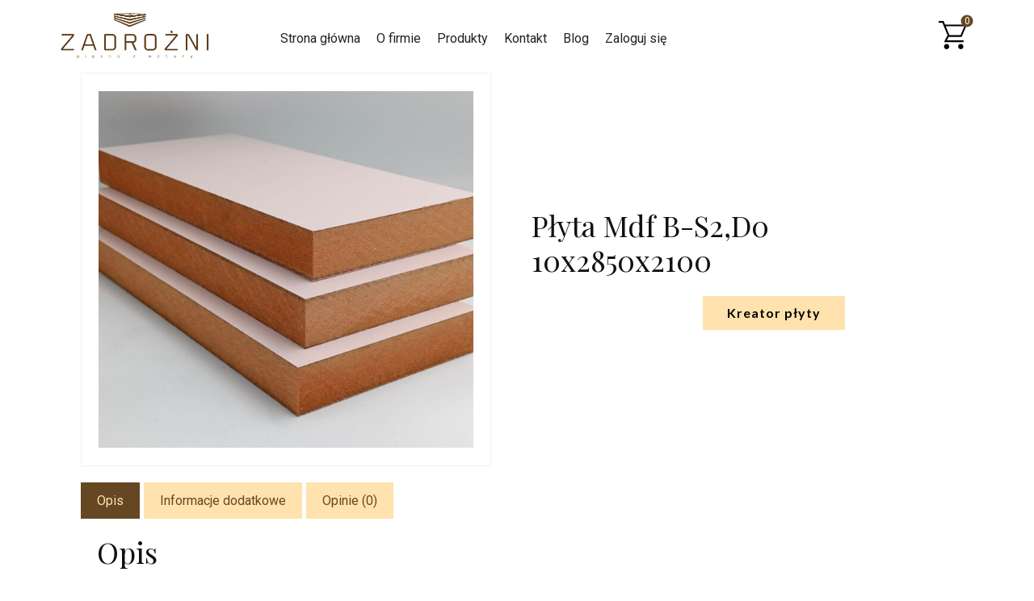

--- FILE ---
content_type: text/html; charset=UTF-8
request_url: https://b2b.zadrozni.pl/produkt/plyta-mdf-b-s2d0-10x2850x2100/
body_size: 26814
content:
<!DOCTYPE html>
<html lang="pl-PL" class="no-js" style="font-size:16px">
<head>
    <meta charset="UTF-8">
    <meta name="viewport" content="width=device-width, initial-scale=1">
    <meta name="generator" content="Nicepage 4.13.4, nicepage.com" />
    <link rel="profile" href="https://gmpg.org/xfn/11">
        				<script>document.documentElement.className = document.documentElement.className + ' yes-js js_active js'</script>
				    <script>(function(html){html.className = html.className.replace(/\bno-js\b/,'js')})(document.documentElement);</script>
<meta name='robots' content='index, follow, max-image-preview:large, max-snippet:-1, max-video-preview:-1' />

	<!-- This site is optimized with the Yoast SEO plugin v19.3 - https://yoast.com/wordpress/plugins/seo/ -->
	<title>Płyta Mdf B-s2,d0 10x2850x2100 - Sklep Zadrożni - płyty fornirowane oraz obrzeża.</title>
	<link rel="canonical" href="https://b2b.zadrozni.pl/produkt/plyta-mdf-b-s2d0-10x2850x2100/" />
	<meta property="og:locale" content="pl_PL" />
	<meta property="og:type" content="article" />
	<meta property="og:title" content="Płyta Mdf B-s2,d0 10x2850x2100 - Sklep Zadrożni - płyty fornirowane oraz obrzeża." />
	<meta property="og:url" content="https://b2b.zadrozni.pl/produkt/plyta-mdf-b-s2d0-10x2850x2100/" />
	<meta property="og:site_name" content="Sklep Zadrożni - płyty fornirowane oraz obrzeża." />
	<meta property="article:modified_time" content="2022-11-14T20:02:20+00:00" />
	<meta property="og:image" content="https://b2b.zadrozni.pl/wp-content/uploads/2022/10/tw-00090_0-6.jpeg" />
	<meta property="og:image:width" content="1600" />
	<meta property="og:image:height" content="1200" />
	<meta property="og:image:type" content="image/jpeg" />
	<meta name="twitter:card" content="summary_large_image" />
	<script type="application/ld+json" class="yoast-schema-graph">{"@context":"https://schema.org","@graph":[{"@type":"WebSite","@id":"https://b2b.zadrozni.pl/#website","url":"https://b2b.zadrozni.pl/","name":"Sklep Zadrożni - płyty fornirowane oraz obrzeża.","description":"Kolejna witryna oparta na WordPressie","potentialAction":[{"@type":"SearchAction","target":{"@type":"EntryPoint","urlTemplate":"https://b2b.zadrozni.pl/?s={search_term_string}"},"query-input":"required name=search_term_string"}],"inLanguage":"pl-PL"},{"@type":"ImageObject","inLanguage":"pl-PL","@id":"https://b2b.zadrozni.pl/produkt/plyta-mdf-b-s2d0-10x2850x2100/#primaryimage","url":"https://b2b.zadrozni.pl/wp-content/uploads/2022/10/tw-00090_0-6.jpeg","contentUrl":"https://b2b.zadrozni.pl/wp-content/uploads/2022/10/tw-00090_0-6.jpeg","width":1600,"height":1200,"caption":"Płyta Mdf B-s2,d0 10x2850x2100"},{"@type":"WebPage","@id":"https://b2b.zadrozni.pl/produkt/plyta-mdf-b-s2d0-10x2850x2100/","url":"https://b2b.zadrozni.pl/produkt/plyta-mdf-b-s2d0-10x2850x2100/","name":"Płyta Mdf B-s2,d0 10x2850x2100 - Sklep Zadrożni - płyty fornirowane oraz obrzeża.","isPartOf":{"@id":"https://b2b.zadrozni.pl/#website"},"primaryImageOfPage":{"@id":"https://b2b.zadrozni.pl/produkt/plyta-mdf-b-s2d0-10x2850x2100/#primaryimage"},"datePublished":"2022-06-02T14:31:35+00:00","dateModified":"2022-11-14T20:02:20+00:00","breadcrumb":{"@id":"https://b2b.zadrozni.pl/produkt/plyta-mdf-b-s2d0-10x2850x2100/#breadcrumb"},"inLanguage":"pl-PL","potentialAction":[{"@type":"ReadAction","target":["https://b2b.zadrozni.pl/produkt/plyta-mdf-b-s2d0-10x2850x2100/"]}]},{"@type":"BreadcrumbList","@id":"https://b2b.zadrozni.pl/produkt/plyta-mdf-b-s2d0-10x2850x2100/#breadcrumb","itemListElement":[{"@type":"ListItem","position":1,"name":"Strona główna","item":"https://b2b.zadrozni.pl/"},{"@type":"ListItem","position":2,"name":"Sklep","item":"https://b2b.zadrozni.pl/sklep/"},{"@type":"ListItem","position":3,"name":"Płyta Mdf B-s2,d0 10x2850x2100"}]}]}</script>
	<!-- / Yoast SEO plugin. -->


<link rel="alternate" type="application/rss+xml" title="Sklep Zadrożni - płyty fornirowane oraz obrzeża. &raquo; Kanał z wpisami" href="https://b2b.zadrozni.pl/feed/" />
<link rel="alternate" type="application/rss+xml" title="Sklep Zadrożni - płyty fornirowane oraz obrzeża. &raquo; Kanał z komentarzami" href="https://b2b.zadrozni.pl/comments/feed/" />
<link rel="alternate" type="application/rss+xml" title="Sklep Zadrożni - płyty fornirowane oraz obrzeża. &raquo; Płyta Mdf B-s2,d0 10x2850x2100 Kanał z komentarzami" href="https://b2b.zadrozni.pl/produkt/plyta-mdf-b-s2d0-10x2850x2100/feed/" />
    <meta property="og:title" content="Płyta Mdf B-s2,d0 10x2850x2100"/>
    <meta property="og:type" content="product"/>
    <meta property="og:url" content="https://b2b.zadrozni.pl/produkt/plyta-mdf-b-s2d0-10x2850x2100/"/>
    <meta property="og:site_name" content="Sklep Zadrożni - płyty fornirowane oraz obrzeża."/>
    <meta property="og:description" content="Kolejna witryna oparta na WordPressie"/>

<meta property="og:image" content="https://b2b.zadrozni.pl/wp-content/uploads/2022/10/tw-00090_0-6.jpeg">
<meta property="og:image:width" content="1600">
<meta property="og:image:height" content="1200">
<meta property="og:image:alt" content="Płyta Mdf B-s2,d0 10x2850x2100">
<script type="application/ld+json">{"@context":"http:\/\/schema.org","@type":"Organization","name":"Sklep Zadrożni - płyty fornirowane oraz obrzeża.","sameAs":[],"url":"https:\/\/b2b.zadrozni.pl\/","logo":"https:\/\/b2b.zadrozni.pl\/wp-content\/themes\/zadrozni_008\/images\/LOGOBRZ.PNG"}</script>
<script type="application/ld+json">{"@context":"http:\/\/schema.org","@type":"Article","mainEntityOfPage":{"@type":"WebPage","@id":"https:\/\/b2b.zadrozni.pl\/produkt\/plyta-mdf-b-s2d0-10x2850x2100\/"},"headline":"Płyta Mdf B-s2,d0 10x2850x2100","datePublished":"2022-06-02T16:31:35+0200","dateModified":"2022-11-14T21:02:20+0100","author":{"@type":"Person","name":"Janusz Siudek"},"description":"","image":{"@type":"ImageObject","url":"https:\/\/b2b.zadrozni.pl\/wp-content\/uploads\/2022\/10\/tw-00090_0-6.jpeg","width":1600,"height":1200},"publisher":{"@type":"Organization","name":"Sklep Zadrożni - płyty fornirowane oraz obrzeża.","logo":{"@type":"ImageObject","url":"https:\/\/b2b.zadrozni.pl\/wp-content\/themes\/zadrozni_008\/images\/LOGOBRZ.PNG","width":740,"height":239}}}</script>
<meta name="theme-color" content="#d4d9dc">
<script type="text/javascript">
window._wpemojiSettings = {"baseUrl":"https:\/\/s.w.org\/images\/core\/emoji\/14.0.0\/72x72\/","ext":".png","svgUrl":"https:\/\/s.w.org\/images\/core\/emoji\/14.0.0\/svg\/","svgExt":".svg","source":{"wpemoji":"https:\/\/b2b.zadrozni.pl\/wp-includes\/js\/wp-emoji.js?ver=6.1.9","twemoji":"https:\/\/b2b.zadrozni.pl\/wp-includes\/js\/twemoji.js?ver=6.1.9"}};
/**
 * @output wp-includes/js/wp-emoji-loader.js
 */

( function( window, document, settings ) {
	var src, ready, ii, tests;

	// Create a canvas element for testing native browser support of emoji.
	var canvas = document.createElement( 'canvas' );
	var context = canvas.getContext && canvas.getContext( '2d' );

	/**
	 * Checks if two sets of Emoji characters render the same visually.
	 *
	 * @since 4.9.0
	 *
	 * @private
	 *
	 * @param {number[]} set1 Set of Emoji character codes.
	 * @param {number[]} set2 Set of Emoji character codes.
	 *
	 * @return {boolean} True if the two sets render the same.
	 */
	function emojiSetsRenderIdentically( set1, set2 ) {
		var stringFromCharCode = String.fromCharCode;

		// Cleanup from previous test.
		context.clearRect( 0, 0, canvas.width, canvas.height );
		context.fillText( stringFromCharCode.apply( this, set1 ), 0, 0 );
		var rendered1 = canvas.toDataURL();

		// Cleanup from previous test.
		context.clearRect( 0, 0, canvas.width, canvas.height );
		context.fillText( stringFromCharCode.apply( this, set2 ), 0, 0 );
		var rendered2 = canvas.toDataURL();

		return rendered1 === rendered2;
	}

	/**
	 * Detects if the browser supports rendering emoji or flag emoji.
	 *
	 * Flag emoji are a single glyph made of two characters, so some browsers
	 * (notably, Firefox OS X) don't support them.
	 *
	 * @since 4.2.0
	 *
	 * @private
	 *
	 * @param {string} type Whether to test for support of "flag" or "emoji".
	 *
	 * @return {boolean} True if the browser can render emoji, false if it cannot.
	 */
	function browserSupportsEmoji( type ) {
		var isIdentical;

		if ( ! context || ! context.fillText ) {
			return false;
		}

		/*
		 * Chrome on OS X added native emoji rendering in M41. Unfortunately,
		 * it doesn't work when the font is bolder than 500 weight. So, we
		 * check for bold rendering support to avoid invisible emoji in Chrome.
		 */
		context.textBaseline = 'top';
		context.font = '600 32px Arial';

		switch ( type ) {
			case 'flag':
				/*
				 * Test for Transgender flag compatibility. This flag is shortlisted for the Emoji 13 spec,
				 * but has landed in Twemoji early, so we can add support for it, too.
				 *
				 * To test for support, we try to render it, and compare the rendering to how it would look if
				 * the browser doesn't render it correctly (white flag emoji + transgender symbol).
				 */
				isIdentical = emojiSetsRenderIdentically(
					[ 0x1F3F3, 0xFE0F, 0x200D, 0x26A7, 0xFE0F ],
					[ 0x1F3F3, 0xFE0F, 0x200B, 0x26A7, 0xFE0F ]
				);

				if ( isIdentical ) {
					return false;
				}

				/*
				 * Test for UN flag compatibility. This is the least supported of the letter locale flags,
				 * so gives us an easy test for full support.
				 *
				 * To test for support, we try to render it, and compare the rendering to how it would look if
				 * the browser doesn't render it correctly ([U] + [N]).
				 */
				isIdentical = emojiSetsRenderIdentically(
					[ 0xD83C, 0xDDFA, 0xD83C, 0xDDF3 ],
					[ 0xD83C, 0xDDFA, 0x200B, 0xD83C, 0xDDF3 ]
				);

				if ( isIdentical ) {
					return false;
				}

				/*
				 * Test for English flag compatibility. England is a country in the United Kingdom, it
				 * does not have a two letter locale code but rather an five letter sub-division code.
				 *
				 * To test for support, we try to render it, and compare the rendering to how it would look if
				 * the browser doesn't render it correctly (black flag emoji + [G] + [B] + [E] + [N] + [G]).
				 */
				isIdentical = emojiSetsRenderIdentically(
					[ 0xD83C, 0xDFF4, 0xDB40, 0xDC67, 0xDB40, 0xDC62, 0xDB40, 0xDC65, 0xDB40, 0xDC6E, 0xDB40, 0xDC67, 0xDB40, 0xDC7F ],
					[ 0xD83C, 0xDFF4, 0x200B, 0xDB40, 0xDC67, 0x200B, 0xDB40, 0xDC62, 0x200B, 0xDB40, 0xDC65, 0x200B, 0xDB40, 0xDC6E, 0x200B, 0xDB40, 0xDC67, 0x200B, 0xDB40, 0xDC7F ]
				);

				return ! isIdentical;
			case 'emoji':
				/*
				 * Why can't we be friends? Everyone can now shake hands in emoji, regardless of skin tone!
				 *
				 * To test for Emoji 14.0 support, try to render a new emoji: Handshake: Light Skin Tone, Dark Skin Tone.
				 *
				 * The Handshake: Light Skin Tone, Dark Skin Tone emoji is a ZWJ sequence combining 🫱 Rightwards Hand,
				 * 🏻 Light Skin Tone, a Zero Width Joiner, 🫲 Leftwards Hand, and 🏿 Dark Skin Tone.
				 *
				 * 0x1FAF1 == Rightwards Hand
				 * 0x1F3FB == Light Skin Tone
				 * 0x200D == Zero-Width Joiner (ZWJ) that links the code points for the new emoji or
				 * 0x200B == Zero-Width Space (ZWS) that is rendered for clients not supporting the new emoji.
				 * 0x1FAF2 == Leftwards Hand
				 * 0x1F3FF == Dark Skin Tone.
				 *
				 * When updating this test for future Emoji releases, ensure that individual emoji that make up the
				 * sequence come from older emoji standards.
				 */
				isIdentical = emojiSetsRenderIdentically(
					[0x1FAF1, 0x1F3FB, 0x200D, 0x1FAF2, 0x1F3FF],
					[0x1FAF1, 0x1F3FB, 0x200B, 0x1FAF2, 0x1F3FF]
				);

				return ! isIdentical;
		}

		return false;
	}

	/**
	 * Adds a script to the head of the document.
	 *
	 * @ignore
	 *
	 * @since 4.2.0
	 *
	 * @param {Object} src The url where the script is located.
	 * @return {void}
	 */
	function addScript( src ) {
		var script = document.createElement( 'script' );

		script.src = src;
		script.defer = script.type = 'text/javascript';
		document.getElementsByTagName( 'head' )[0].appendChild( script );
	}

	tests = Array( 'flag', 'emoji' );

	settings.supports = {
		everything: true,
		everythingExceptFlag: true
	};

	/*
	 * Tests the browser support for flag emojis and other emojis, and adjusts the
	 * support settings accordingly.
	 */
	for( ii = 0; ii < tests.length; ii++ ) {
		settings.supports[ tests[ ii ] ] = browserSupportsEmoji( tests[ ii ] );

		settings.supports.everything = settings.supports.everything && settings.supports[ tests[ ii ] ];

		if ( 'flag' !== tests[ ii ] ) {
			settings.supports.everythingExceptFlag = settings.supports.everythingExceptFlag && settings.supports[ tests[ ii ] ];
		}
	}

	settings.supports.everythingExceptFlag = settings.supports.everythingExceptFlag && ! settings.supports.flag;

	// Sets DOMReady to false and assigns a ready function to settings.
	settings.DOMReady = false;
	settings.readyCallback = function() {
		settings.DOMReady = true;
	};

	// When the browser can not render everything we need to load a polyfill.
	if ( ! settings.supports.everything ) {
		ready = function() {
			settings.readyCallback();
		};

		/*
		 * Cross-browser version of adding a dom ready event.
		 */
		if ( document.addEventListener ) {
			document.addEventListener( 'DOMContentLoaded', ready, false );
			window.addEventListener( 'load', ready, false );
		} else {
			window.attachEvent( 'onload', ready );
			document.attachEvent( 'onreadystatechange', function() {
				if ( 'complete' === document.readyState ) {
					settings.readyCallback();
				}
			} );
		}

		src = settings.source || {};

		if ( src.concatemoji ) {
			addScript( src.concatemoji );
		} else if ( src.wpemoji && src.twemoji ) {
			addScript( src.twemoji );
			addScript( src.wpemoji );
		}
	}

} )( window, document, window._wpemojiSettings );
</script>
<style type="text/css">
img.wp-smiley,
img.emoji {
	display: inline !important;
	border: none !important;
	box-shadow: none !important;
	height: 1em !important;
	width: 1em !important;
	margin: 0 0.07em !important;
	vertical-align: -0.1em !important;
	background: none !important;
	padding: 0 !important;
}
</style>
	<link rel='stylesheet' id='wp-block-library-css' href='https://b2b.zadrozni.pl/wp-includes/css/dist/block-library/style.css?ver=6.1.9' type='text/css' media='all' />
<link rel='stylesheet' id='wc-blocks-vendors-style-css' href='https://b2b.zadrozni.pl/wp-content/plugins/woocommerce/packages/woocommerce-blocks/build/wc-blocks-vendors-style.css?ver=1657619746' type='text/css' media='all' />
<link rel='stylesheet' id='wc-blocks-style-css' href='https://b2b.zadrozni.pl/wp-content/plugins/woocommerce/packages/woocommerce-blocks/build/wc-blocks-style.css?ver=1657619746' type='text/css' media='all' />
<link rel='stylesheet' id='jquery-selectBox-css' href='https://b2b.zadrozni.pl/wp-content/plugins/yith-woocommerce-wishlist/assets/css/jquery.selectBox.css?ver=1.2.0' type='text/css' media='all' />
<link rel='stylesheet' id='yith-wcwl-font-awesome-css' href='https://b2b.zadrozni.pl/wp-content/plugins/yith-woocommerce-wishlist/assets/css/font-awesome.css?ver=4.7.0' type='text/css' media='all' />
<link rel='stylesheet' id='woocommerce_prettyPhoto_css-css' href='//b2b.zadrozni.pl/wp-content/plugins/woocommerce/assets/css/prettyPhoto.css?ver=3.1.6' type='text/css' media='all' />
<link rel='stylesheet' id='yith-wcwl-main-css' href='https://b2b.zadrozni.pl/wp-content/plugins/yith-woocommerce-wishlist/assets/css/style.css?ver=3.11.0' type='text/css' media='all' />
<link rel='stylesheet' id='classic-theme-styles-css' href='https://b2b.zadrozni.pl/wp-includes/css/classic-themes.css?ver=1' type='text/css' media='all' />
<style id='global-styles-inline-css' type='text/css'>
body{--wp--preset--color--black: #000000;--wp--preset--color--cyan-bluish-gray: #abb8c3;--wp--preset--color--white: #ffffff;--wp--preset--color--pale-pink: #f78da7;--wp--preset--color--vivid-red: #cf2e2e;--wp--preset--color--luminous-vivid-orange: #ff6900;--wp--preset--color--luminous-vivid-amber: #fcb900;--wp--preset--color--light-green-cyan: #7bdcb5;--wp--preset--color--vivid-green-cyan: #00d084;--wp--preset--color--pale-cyan-blue: #8ed1fc;--wp--preset--color--vivid-cyan-blue: #0693e3;--wp--preset--color--vivid-purple: #9b51e0;--wp--preset--gradient--vivid-cyan-blue-to-vivid-purple: linear-gradient(135deg,rgba(6,147,227,1) 0%,rgb(155,81,224) 100%);--wp--preset--gradient--light-green-cyan-to-vivid-green-cyan: linear-gradient(135deg,rgb(122,220,180) 0%,rgb(0,208,130) 100%);--wp--preset--gradient--luminous-vivid-amber-to-luminous-vivid-orange: linear-gradient(135deg,rgba(252,185,0,1) 0%,rgba(255,105,0,1) 100%);--wp--preset--gradient--luminous-vivid-orange-to-vivid-red: linear-gradient(135deg,rgba(255,105,0,1) 0%,rgb(207,46,46) 100%);--wp--preset--gradient--very-light-gray-to-cyan-bluish-gray: linear-gradient(135deg,rgb(238,238,238) 0%,rgb(169,184,195) 100%);--wp--preset--gradient--cool-to-warm-spectrum: linear-gradient(135deg,rgb(74,234,220) 0%,rgb(151,120,209) 20%,rgb(207,42,186) 40%,rgb(238,44,130) 60%,rgb(251,105,98) 80%,rgb(254,248,76) 100%);--wp--preset--gradient--blush-light-purple: linear-gradient(135deg,rgb(255,206,236) 0%,rgb(152,150,240) 100%);--wp--preset--gradient--blush-bordeaux: linear-gradient(135deg,rgb(254,205,165) 0%,rgb(254,45,45) 50%,rgb(107,0,62) 100%);--wp--preset--gradient--luminous-dusk: linear-gradient(135deg,rgb(255,203,112) 0%,rgb(199,81,192) 50%,rgb(65,88,208) 100%);--wp--preset--gradient--pale-ocean: linear-gradient(135deg,rgb(255,245,203) 0%,rgb(182,227,212) 50%,rgb(51,167,181) 100%);--wp--preset--gradient--electric-grass: linear-gradient(135deg,rgb(202,248,128) 0%,rgb(113,206,126) 100%);--wp--preset--gradient--midnight: linear-gradient(135deg,rgb(2,3,129) 0%,rgb(40,116,252) 100%);--wp--preset--duotone--dark-grayscale: url('#wp-duotone-dark-grayscale');--wp--preset--duotone--grayscale: url('#wp-duotone-grayscale');--wp--preset--duotone--purple-yellow: url('#wp-duotone-purple-yellow');--wp--preset--duotone--blue-red: url('#wp-duotone-blue-red');--wp--preset--duotone--midnight: url('#wp-duotone-midnight');--wp--preset--duotone--magenta-yellow: url('#wp-duotone-magenta-yellow');--wp--preset--duotone--purple-green: url('#wp-duotone-purple-green');--wp--preset--duotone--blue-orange: url('#wp-duotone-blue-orange');--wp--preset--font-size--small: 13px;--wp--preset--font-size--medium: 20px;--wp--preset--font-size--large: 36px;--wp--preset--font-size--x-large: 42px;--wp--preset--spacing--20: 0.44rem;--wp--preset--spacing--30: 0.67rem;--wp--preset--spacing--40: 1rem;--wp--preset--spacing--50: 1.5rem;--wp--preset--spacing--60: 2.25rem;--wp--preset--spacing--70: 3.38rem;--wp--preset--spacing--80: 5.06rem;}:where(.is-layout-flex){gap: 0.5em;}body .is-layout-flow > .alignleft{float: left;margin-inline-start: 0;margin-inline-end: 2em;}body .is-layout-flow > .alignright{float: right;margin-inline-start: 2em;margin-inline-end: 0;}body .is-layout-flow > .aligncenter{margin-left: auto !important;margin-right: auto !important;}body .is-layout-constrained > .alignleft{float: left;margin-inline-start: 0;margin-inline-end: 2em;}body .is-layout-constrained > .alignright{float: right;margin-inline-start: 2em;margin-inline-end: 0;}body .is-layout-constrained > .aligncenter{margin-left: auto !important;margin-right: auto !important;}body .is-layout-constrained > :where(:not(.alignleft):not(.alignright):not(.alignfull)){max-width: var(--wp--style--global--content-size);margin-left: auto !important;margin-right: auto !important;}body .is-layout-constrained > .alignwide{max-width: var(--wp--style--global--wide-size);}body .is-layout-flex{display: flex;}body .is-layout-flex{flex-wrap: wrap;align-items: center;}body .is-layout-flex > *{margin: 0;}:where(.wp-block-columns.is-layout-flex){gap: 2em;}.has-black-color{color: var(--wp--preset--color--black) !important;}.has-cyan-bluish-gray-color{color: var(--wp--preset--color--cyan-bluish-gray) !important;}.has-white-color{color: var(--wp--preset--color--white) !important;}.has-pale-pink-color{color: var(--wp--preset--color--pale-pink) !important;}.has-vivid-red-color{color: var(--wp--preset--color--vivid-red) !important;}.has-luminous-vivid-orange-color{color: var(--wp--preset--color--luminous-vivid-orange) !important;}.has-luminous-vivid-amber-color{color: var(--wp--preset--color--luminous-vivid-amber) !important;}.has-light-green-cyan-color{color: var(--wp--preset--color--light-green-cyan) !important;}.has-vivid-green-cyan-color{color: var(--wp--preset--color--vivid-green-cyan) !important;}.has-pale-cyan-blue-color{color: var(--wp--preset--color--pale-cyan-blue) !important;}.has-vivid-cyan-blue-color{color: var(--wp--preset--color--vivid-cyan-blue) !important;}.has-vivid-purple-color{color: var(--wp--preset--color--vivid-purple) !important;}.has-black-background-color{background-color: var(--wp--preset--color--black) !important;}.has-cyan-bluish-gray-background-color{background-color: var(--wp--preset--color--cyan-bluish-gray) !important;}.has-white-background-color{background-color: var(--wp--preset--color--white) !important;}.has-pale-pink-background-color{background-color: var(--wp--preset--color--pale-pink) !important;}.has-vivid-red-background-color{background-color: var(--wp--preset--color--vivid-red) !important;}.has-luminous-vivid-orange-background-color{background-color: var(--wp--preset--color--luminous-vivid-orange) !important;}.has-luminous-vivid-amber-background-color{background-color: var(--wp--preset--color--luminous-vivid-amber) !important;}.has-light-green-cyan-background-color{background-color: var(--wp--preset--color--light-green-cyan) !important;}.has-vivid-green-cyan-background-color{background-color: var(--wp--preset--color--vivid-green-cyan) !important;}.has-pale-cyan-blue-background-color{background-color: var(--wp--preset--color--pale-cyan-blue) !important;}.has-vivid-cyan-blue-background-color{background-color: var(--wp--preset--color--vivid-cyan-blue) !important;}.has-vivid-purple-background-color{background-color: var(--wp--preset--color--vivid-purple) !important;}.has-black-border-color{border-color: var(--wp--preset--color--black) !important;}.has-cyan-bluish-gray-border-color{border-color: var(--wp--preset--color--cyan-bluish-gray) !important;}.has-white-border-color{border-color: var(--wp--preset--color--white) !important;}.has-pale-pink-border-color{border-color: var(--wp--preset--color--pale-pink) !important;}.has-vivid-red-border-color{border-color: var(--wp--preset--color--vivid-red) !important;}.has-luminous-vivid-orange-border-color{border-color: var(--wp--preset--color--luminous-vivid-orange) !important;}.has-luminous-vivid-amber-border-color{border-color: var(--wp--preset--color--luminous-vivid-amber) !important;}.has-light-green-cyan-border-color{border-color: var(--wp--preset--color--light-green-cyan) !important;}.has-vivid-green-cyan-border-color{border-color: var(--wp--preset--color--vivid-green-cyan) !important;}.has-pale-cyan-blue-border-color{border-color: var(--wp--preset--color--pale-cyan-blue) !important;}.has-vivid-cyan-blue-border-color{border-color: var(--wp--preset--color--vivid-cyan-blue) !important;}.has-vivid-purple-border-color{border-color: var(--wp--preset--color--vivid-purple) !important;}.has-vivid-cyan-blue-to-vivid-purple-gradient-background{background: var(--wp--preset--gradient--vivid-cyan-blue-to-vivid-purple) !important;}.has-light-green-cyan-to-vivid-green-cyan-gradient-background{background: var(--wp--preset--gradient--light-green-cyan-to-vivid-green-cyan) !important;}.has-luminous-vivid-amber-to-luminous-vivid-orange-gradient-background{background: var(--wp--preset--gradient--luminous-vivid-amber-to-luminous-vivid-orange) !important;}.has-luminous-vivid-orange-to-vivid-red-gradient-background{background: var(--wp--preset--gradient--luminous-vivid-orange-to-vivid-red) !important;}.has-very-light-gray-to-cyan-bluish-gray-gradient-background{background: var(--wp--preset--gradient--very-light-gray-to-cyan-bluish-gray) !important;}.has-cool-to-warm-spectrum-gradient-background{background: var(--wp--preset--gradient--cool-to-warm-spectrum) !important;}.has-blush-light-purple-gradient-background{background: var(--wp--preset--gradient--blush-light-purple) !important;}.has-blush-bordeaux-gradient-background{background: var(--wp--preset--gradient--blush-bordeaux) !important;}.has-luminous-dusk-gradient-background{background: var(--wp--preset--gradient--luminous-dusk) !important;}.has-pale-ocean-gradient-background{background: var(--wp--preset--gradient--pale-ocean) !important;}.has-electric-grass-gradient-background{background: var(--wp--preset--gradient--electric-grass) !important;}.has-midnight-gradient-background{background: var(--wp--preset--gradient--midnight) !important;}.has-small-font-size{font-size: var(--wp--preset--font-size--small) !important;}.has-medium-font-size{font-size: var(--wp--preset--font-size--medium) !important;}.has-large-font-size{font-size: var(--wp--preset--font-size--large) !important;}.has-x-large-font-size{font-size: var(--wp--preset--font-size--x-large) !important;}
.wp-block-navigation a:where(:not(.wp-element-button)){color: inherit;}
:where(.wp-block-columns.is-layout-flex){gap: 2em;}
.wp-block-pullquote{font-size: 1.5em;line-height: 1.6;}
</style>
<link rel='stylesheet' id='contact-form-7-css' href='https://b2b.zadrozni.pl/wp-content/plugins/contact-form-7/includes/css/styles.css?ver=5.6' type='text/css' media='all' />
<link rel='stylesheet' id='sp-wpsp-custom-css' href='https://b2b.zadrozni.pl/wp-content/plugins/woo-product-slider-pro/public/assets/css/custom.min.css?ver=2.5.9' type='text/css' media='all' />
<link rel='stylesheet' id='sp-wpsp-style-css' href='https://b2b.zadrozni.pl/wp-content/plugins/woo-product-slider-pro/public/assets/css/style.min.css?ver=2.5.9' type='text/css' media='all' />
<link rel='stylesheet' id='woof-css' href='https://b2b.zadrozni.pl/wp-content/plugins/woocommerce-products-filter/css/front.css?ver=2.2.4' type='text/css' media='all' />
<link rel='stylesheet' id='chosen-drop-down-css' href='https://b2b.zadrozni.pl/wp-content/plugins/woocommerce-products-filter/js/chosen/chosen.min.css?ver=2.2.4' type='text/css' media='all' />
<link rel='stylesheet' id='icheck-jquery-color-css' href='https://b2b.zadrozni.pl/wp-content/plugins/woocommerce-products-filter/js/icheck/skins/flat/green.css?ver=2.2.4' type='text/css' media='all' />
<link rel='stylesheet' id='woof_by_featured_html_items-css' href='https://b2b.zadrozni.pl/wp-content/plugins/woocommerce-products-filter/ext/by_featured/css/by_featured.css?ver=2.2.4' type='text/css' media='all' />
<link rel='stylesheet' id='woof_by_onsales_html_items-css' href='https://b2b.zadrozni.pl/wp-content/plugins/woocommerce-products-filter/ext/by_onsales/css/by_onsales.css?ver=2.2.4' type='text/css' media='all' />
<link rel='stylesheet' id='woof_by_text_html_items-css' href='https://b2b.zadrozni.pl/wp-content/plugins/woocommerce-products-filter/ext/by_text/css/by_text.css?ver=2.2.4' type='text/css' media='all' />
<link rel='stylesheet' id='woof_query_save_html_items-css' href='https://b2b.zadrozni.pl/wp-content/plugins/woocommerce-products-filter/ext/query_save/css/query_save.css?ver=2.2.4' type='text/css' media='all' />
<link rel='stylesheet' id='woof_quick_search_html_items-css' href='https://b2b.zadrozni.pl/wp-content/plugins/woocommerce-products-filter/ext/quick_search/css/quick_search.css?ver=2.2.4' type='text/css' media='all' />
<link rel='stylesheet' id='woof_slider_html_items-css' href='https://b2b.zadrozni.pl/wp-content/plugins/woocommerce-products-filter/ext/slider/css/html_types/slider.css?ver=2.2.4' type='text/css' media='all' />
<link rel='stylesheet' id='woof_step_filter_html_items-css' href='https://b2b.zadrozni.pl/wp-content/plugins/woocommerce-products-filter/ext/step_filer/css/step_filter.css?ver=2.2.4' type='text/css' media='all' />
<link rel='stylesheet' id='photoswipe-css' href='https://b2b.zadrozni.pl/wp-content/plugins/woocommerce/assets/css/photoswipe/photoswipe.min.css?ver=6.6.1' type='text/css' media='all' />
<link rel='stylesheet' id='photoswipe-default-skin-css' href='https://b2b.zadrozni.pl/wp-content/plugins/woocommerce/assets/css/photoswipe/default-skin/default-skin.min.css?ver=6.6.1' type='text/css' media='all' />
<style id='woocommerce-inline-inline-css' type='text/css'>
.woocommerce form .form-row .required { visibility: visible; }
</style>
<link rel='stylesheet' id='dashicons-css' href='https://b2b.zadrozni.pl/wp-includes/css/dashicons.css?ver=6.1.9' type='text/css' media='all' />
<style id='dashicons-inline-css' type='text/css'>
[data-font="Dashicons"]:before {font-family: 'Dashicons' !important;content: attr(data-icon) !important;speak: none !important;font-weight: normal !important;font-variant: normal !important;text-transform: none !important;line-height: 1 !important;font-style: normal !important;-webkit-font-smoothing: antialiased !important;-moz-osx-font-smoothing: grayscale !important;}
</style>
<link rel='stylesheet' id='woocommerce-addons-css-css' href='https://b2b.zadrozni.pl/wp-content/plugins/woocommerce-product-addons/assets/css/frontend.css?ver=4.7.0' type='text/css' media='all' />
<link rel='stylesheet' id='b2bking_main_style-css' href='https://b2b.zadrozni.pl/wp-content/plugins/b2bking/public/../includes/assets/css/style.css?ver=1654030200' type='text/css' media='all' />
<link rel='stylesheet' id='dataTables-css' href='https://b2b.zadrozni.pl/wp-content/plugins/b2bking/public/../includes/assets/lib/dataTables/jquery.dataTables.min.css?ver=6.1.9' type='text/css' media='all' />
<link rel='stylesheet' id='if-menu-site-css-css' href='https://b2b.zadrozni.pl/wp-content/plugins/if-menu/assets/if-menu-site.css?ver=6.1.9' type='text/css' media='all' />
<link rel='stylesheet' id='megamenu-css' href='https://b2b.zadrozni.pl/wp-content/uploads/maxmegamenu/style.css?ver=ccf66b' type='text/css' media='all' />
<link rel='stylesheet' id='megamenu-genericons-css' href='https://b2b.zadrozni.pl/wp-content/plugins/megamenu-pro/icons/genericons/genericons/genericons.css?ver=2.1.1' type='text/css' media='all' />
<link rel='stylesheet' id='megamenu-fontawesome-css' href='https://b2b.zadrozni.pl/wp-content/plugins/megamenu-pro/icons/fontawesome/css/font-awesome.min.css?ver=2.1.1' type='text/css' media='all' />
<link rel='stylesheet' id='megamenu-fontawesome5-css' href='https://b2b.zadrozni.pl/wp-content/plugins/megamenu-pro/icons/fontawesome5/css/all.min.css?ver=2.1.1' type='text/css' media='all' />
<link rel='stylesheet' id='theme-style-css' href='https://b2b.zadrozni.pl/wp-content/themes/zadrozni_008/style.css?ver=1.0' type='text/css' media='all' />
<link rel='stylesheet' id='theme-media-css' href='https://b2b.zadrozni.pl/wp-content/themes/zadrozni_008/css/media.css?ver=1.0' type='text/css' media='all' />
<link rel='stylesheet' id='woocommerce-theme-styles-css' href='https://b2b.zadrozni.pl/wp-content/themes/zadrozni_008/woocommerce/css/woocommerce-theme-styles.css?ver=6.1.9' type='text/css' media='all' />
<script type="text/template" id="tmpl-variation-template">
    <div class="woocommerce-variation-description">{{{ data.variation.variation_description }}}</div>
    <div class="woocommerce-variation-price">
        <div class="u-product-control u-product-price u-product-price-1">
              <div class="u-price-wrapper u-spacing-10"><!--product_old_price-->
                <div class="u-hide-price u-old-price" style="text-decoration: line-through !important;">{{{ data.variation.display_regular_price_html }}}</div><!--/product_old_price--><!--product_regular_price-->
                <div class="u-price u-text-custom-color-7" style="font-size: 1.5rem; font-weight: 700;">{{{ data.variation.display_price_html }}}</div><!--/product_regular_price-->
              </div>
            </div>
    </div>
    <div class="woocommerce-variation-availability">{{{ data.variation.availability_html }}}</div>
</script>
<script type="text/template" id="tmpl-unavailable-variation-template">
	<p>Przepraszamy, ten produkt jest niedostępny. Prosimy wybrać inną kombinację.</p>
</script>
<!--n2css--><script type='text/javascript' src='https://b2b.zadrozni.pl/wp-includes/js/jquery/jquery.js?ver=3.6.1' id='jquery-core-js'></script>
<script type='text/javascript' src='https://b2b.zadrozni.pl/wp-includes/js/jquery/jquery-migrate.js?ver=3.3.2' id='jquery-migrate-js'></script>
<script type='text/javascript' id='zxcvbn-async-js-extra'>
/* <![CDATA[ */
var _zxcvbnSettings = {"src":"https:\/\/b2b.zadrozni.pl\/wp-includes\/js\/zxcvbn.min.js"};
/* ]]> */
</script>
<script type='text/javascript' src='https://b2b.zadrozni.pl/wp-includes/js/zxcvbn-async.js?ver=1.0' id='zxcvbn-async-js'></script>
<script type='text/javascript' id='theme-script-js-extra'>
/* <![CDATA[ */
var screenReaderText = {"expand":"expand child menu","collapse":"collapse child menu"};
/* ]]> */
</script>
<script type='text/javascript' src='https://b2b.zadrozni.pl/wp-content/themes/zadrozni_008/js/script.js?ver=1.0' id='theme-script-js'></script>
<link rel="https://api.w.org/" href="https://b2b.zadrozni.pl/wp-json/" /><link rel="alternate" type="application/json" href="https://b2b.zadrozni.pl/wp-json/wp/v2/product/6232" /><link rel="EditURI" type="application/rsd+xml" title="RSD" href="https://b2b.zadrozni.pl/xmlrpc.php?rsd" />
<link rel="wlwmanifest" type="application/wlwmanifest+xml" href="https://b2b.zadrozni.pl/wp-includes/wlwmanifest.xml" />
<link rel='shortlink' href='https://b2b.zadrozni.pl/?p=6232' />
<link rel="alternate" type="application/json+oembed" href="https://b2b.zadrozni.pl/wp-json/oembed/1.0/embed?url=https%3A%2F%2Fb2b.zadrozni.pl%2Fprodukt%2Fplyta-mdf-b-s2d0-10x2850x2100%2F" />
<link rel="alternate" type="text/xml+oembed" href="https://b2b.zadrozni.pl/wp-json/oembed/1.0/embed?url=https%3A%2F%2Fb2b.zadrozni.pl%2Fprodukt%2Fplyta-mdf-b-s2d0-10x2850x2100%2F&#038;format=xml" />
<!-- start Simple Custom CSS and JS -->
<style type="text/css">
/*
@media only screen and (max-width: 575px) {

}

@media only screen and (max-width: 767px) {

}
*/
.nag-rwd {
  display: flex;
}
@media only screen and (max-width: 1199px) {
.page-id-5487 ul, ol {
	margin: unset; 
}
.page-id-5487 .nag-all {
  display: grid;
}
.page-id-5487 body, aside, .u-sidebar-block, section, header, footer {
  position: unset;
}
.page-id-5487 ul.list {
display: unset;
}
.page-id-5487 ul, ol {
  padding-left: unset;
}
.page-id-5487 .nag-rwd {
  min-width: 100%;
  display: flex;
}
.page-id-5487 .img-nag-txt {
  width: fit-content;
  margin-left: -43px;
  margin-top: 14px;
}
.page-id-5487 .rs_img_plyta {
  width: fit-content;
  margin-left: 30px;
  margin-top: 7px;
  min-width: 100%;
  position: relative;
  margin-bottom: 20px;
}
#test-list {
text-align: center;
}
#lista-fornir-A {
text-align: center;
}
#lista-fornir-A2 {
text-align: center;
}
#test-list2 {
text-align: center;
}
#lista-fornir-B {
text-align: center;
}
.plyta_button {
font-size: inherit!important;
}
.creator_switcher_simple {
font-size: inherit!important;
}
.creator_switcher_advance {
font-size: inherit!important;
}
}
@media only screen and (max-width: 575px) {
.filter-select {
    width: 80% !important;
    float: unset !important;
  margin: 5px;
}
	.img_fornirA.rs_img_plyta {
  margin: 0 auto;
  text-align: center;
}
	.filter-select.first {
  width: 80%;

}
}



</style>
<!-- end Simple Custom CSS and JS -->
<!-- start Simple Custom CSS and JS -->
<style type="text/css">
.open-button {
  background-color: #555;
  color: white;
  padding: 6px 10px;
  border: none;
  cursor: pointer;
  opacity: 0.8;
}
.form-popup {
  display: none;
  border: 3px solid #f1f1f1;
  z-index: 9;
	margin-top: 15px;
}
.form-container {
  max-width: 300px;
  padding: 10px;
  background-color: white;
}
.form-container input[type=text], .form-container input[type=password] {
  width: 100%;
  padding: 15px;
  margin: 5px 0 22px 0;
  border: none;
  background: #f1f1f1;
}
.form-container input[type=text]:focus, .form-container input[type=password]:focus {
  background-color: #ddd;
  outline: none;
}
.form-container .btn {
  background-color: #04AA6D;
  color: white;
  padding: 16px 20px;
  border: none;
  cursor: pointer;
  width: 100%;
  margin-bottom:10px;
  opacity: 0.8;
}
.form-container .cancel {
  background-color: red;
}
.form-container .btn:hover, .open-button:hover {
  opacity: 1;
}
.rsnawyczerpaniudiv {
text-align: center;
padding: 11px 0px;
color: red;
font-weight: bold;
letter-spacing: 1px;
}
.form-container.btn.cancel {
background-color: #04AA6D;
color: white;
padding: 16px 20px;
border: none;
cursor: pointer;
width: 92%;
margin-bottom: 10px;
opacity: 0.8;
background-color: red;
}
.form-container.btn.cancel.up {
margin-top: 10px;
}</style>
<!-- end Simple Custom CSS and JS -->
<!-- start Simple Custom CSS and JS -->
<style type="text/css">
.wc-pao-addons-container {
  margin-left: 34em;
}
.woocommerce.columns-4 {
  grid-template-columns: repeat(4, calc(25% - 22.5px));
  min-height: 395px;
  grid-gap: 30px;
  display: grid;
}

.u-shortcode .product.type-product {
  background-image: none;
  box-shadow: 5px 5px 20px 0 rgba(153,153,153,0.4);
  margin: 0px 14px;
}
.attachment-woocommerce_thumbnail.size-woocommerce_thumbnail {
  height: 184px;
  width: 202px;
  margin: 0 auto;
  padding: 10px;
}
.woocommerce-loop-product__title {
  font-size: 1.1875rem !important;
  margin: 0px 10px 20px 10px;
}
.u-shortcode .price {
  text-align: center;
  width: 221px;
  display: block;
	margin-bottom: 9px;
}
.products.columns-4 {
list-style: none;
display: flex;
position: relative;
}
.product_type_simple.add_to_cart_button.ajax_add_to_cart {
  color: #000000 !important;
  background-color: #ffe2ad !important;
  padding: 10px 20px;
  margin-top: 5px;
  text-transform: initial;
}</style>
<!-- end Simple Custom CSS and JS -->
<!-- start Simple Custom CSS and JS -->
<style type="text/css">
.btn{
display: inline-block;
font-family: inherit;
background-color: #f68e13;
color: #fff;
font-size: 12px;
font-weight: 600;
text-transform: uppercase;
margin: 0;
padding: 14px 20px;
border: 0;
cursor: pointer;
text-align: center;
letter-spacing: .1em;
line-height: 1;
-webkit-transition: all .3s ease;
  transition: all .3s ease;}
#agmaGeenerator {
	height: 1100px !important;
}
.rs_calculate_img_fornirA {
  max-width: 168px !important;
}
.rs_calculate_img_plyta {
  max-width: 160px !important;
}
.rs_calculate_img_fornirB {
  max-width: 168px !important;
}
.all {
	width: min-content;
	display: inline-block;
	text-align: center;
	padding: 20px;
	box-shadow: 0 0 8px 0 rgba(128,128,128,1);
	margin: 10px;
}
.title {
  	margin-bottom: 10px;
}
.step_2_all {
width: fit-content;
margin: 0 auto;
}
.plyta_select {
  width: 490px;
  padding: 10px;
  margin: 10px auto;
  display: block;
  position: relative;
}
.step_2_all h2 {
  font-family: Roboto, sans-serif!important;
  font-weight: normal!important;
  font-size: 1.875rem!important;
}
.page-id-5487 .u-align-left.u-breadcrumbs.u-unstyled.u-breadcrumbs-1 {
  display: none;
}
.page-id-5487 .u-blog-control.u-text.u-text-1 {
  display: none;
}
.pagination li {
  display:inline-block;
  padding:5px;
}
ul.list {
list-style: none;
display: inline-flex;
}
.rs_img_plyta_li {
padding: 10px 20px;
width: 220px;
text-align: center;
}
.woocommerce-MyAccount-navigation ul li.woocommerce-MyAccount-navigation-link--dashboard a:before {
font-family: "fontAwesome";
content: "\f2bb"; 
color:#664724;
margin-right:10px;
}
.woocommerce-MyAccount-navigation-link.woocommerce-MyAccount-navigation-link--0 a:before{
font-family: "fontAwesome";
content: "\f004"; 
color:#664724;
margin-right:10px;	
}
 
.woocommerce-MyAccount-navigation ul li.woocommerce-MyAccount-navigation-link--orders a:before {
font-family: "fontAwesome";
content: "\f218";
	color:#664724;
margin-right:10px;
}
.woocommerce-MyAccount-navigation ul li.woocommerce-MyAccount-navigation-link--conversations a:before {
font-family: "fontAwesome";
content: "\f075"; 
color:#664724;
margin-right:10px;
}
.woocommerce-MyAccount-navigation ul li.woocommerce-MyAccount-navigation-link--offers a:before {
font-family: "fontAwesome";
content: "\f005"; 
color:#664724;
margin-right:10px;
}
.woocommerce-MyAccount-navigation ul li.woocommerce-MyAccount-navigation-link--purchase-lists a:before {
font-family: "fontAwesome";
content: "\f03a"; 
color:#664724;
margin-right:10px;
}
.woocommerce-MyAccount-navigation ul li.woocommerce-MyAccount-navigation-link--bulkorder a:before {
font-family: "fontAwesome";
content: "\f88f"; 
color:#664724;
margin-right:10px;
}
.woocommerce-MyAccount-navigation ul li.woocommerce-MyAccount-navigation-link--subaccounts a:before {
font-family: "fontAwesome";
content: "\f65c"; 
color:#664724;
margin-right:10px;
}
 
.woocommerce-MyAccount-navigation ul li.woocommerce-MyAccount-navigation-link--downloads a:before {
font-family: "fontAwesome";
content: "\f019";
	color:#664724;
margin-right:10px;
}
 
.woocommerce-MyAccount-navigation ul li.woocommerce-MyAccount-navigation-link--edit-address a:before {
font-family: "fontAwesome";
content: "\f2b9";
	color:#664724;
margin-right:10px;
}
 
.woocommerce-MyAccount-navigation ul li.woocommerce-MyAccount-navigation-link--edit-account a:before{
font-family: "fontAwesome";
content: "\f037";
	color:#664724;
margin-right:10px;
}
 
.woocommerce-MyAccount-navigation ul li.woocommerce-MyAccount-navigation-link--customer-logout a:before {
font-family: "fontAwesome";
content: "\f08b";
	color:#664724;
margin-right:10px;
}
.woocommerce-MyAccount-navigation-link.woocommerce-MyAccount-navigation-link--conversations {
display: none;
}
.woocommerce-MyAccount-navigation-link.woocommerce-MyAccount-navigation-link--bulkorder {
display: none;
}
.woocommerce-MyAccount-navigation-link.woocommerce-MyAccount-navigation-link--subaccounts {
display: none;
}
.woocommerce-MyAccount-navigation ul {
list-style: none;
}
.u-align-left.u-breadcrumbs.u-unstyled.u-breadcrumbs-1 {
  display: none;
}
.woocommerce-MyAccount-navigation-link {
  padding: 10px 0px;
  border-top: solid thin;
}
#b2bking_purchase_list_new_button {
background: #ffe2ad !important;
color: black !important;
}

#username {
  padding: 10px;
  border-radius: 5px;
}

#password {
  padding: 10px;
  border-radius: 5px;
}

.u-blog-control.u-text.u-text-1 {
  display: none;
}

#reg_email {
  padding: 10px;
  border-radius: 5px;
}

#b2bking_field_5449 {
  padding: 10px;
  border-radius: 5px;
}

#b2bking_field_5450 {
  padding: 10px;
  border-radius: 5px;
}

#b2bking_field_5451 {
  padding: 10px;
  border-radius: 5px;
}

#b2bking_field_5452 {
  padding: 10px;
  border-radius: 5px;
}

#b2bking_field_5453 {
  padding: 10px;
  border-radius: 5px;
}

#b2bking_custom_field_5457 {
  padding: 10px;
  border-radius: 5px;
}

.select2.select2-container.select2-container--default.select2-container--above {
  display: none;
}

#billing_state {
  padding: 10px;
  border-radius: 5px;
}

#b2bking_field_5454 {
  padding: 10px;
  border-radius: 5px;
}

#b2bking_field_5455 {
  padding: 10px;
  border-radius: 5px;
}

#b2bking_field_5456 {
  padding: 10px;
  border-radius: 5px;
}

#b2bking_vat_number_registration_field {
  padding: 10px;
  border-radius: 5px;
}

.woocommerce form.checkout_coupon, .woocommerce form.login, .woocommerce form.register {
  box-shadow: 5px 5px 20px 0 rgba(153,153,153,0.4);
}
.wc-pao-addons-container {
  display: none;
}
/*
.single-product .product.type-product .u-product-title-link {
  right: -374px;
  position: relative;
}
.yith-wcwl-wishlistexistsbrowse {
  margin-top: 238px;
}
.yith-wcwl-add-button {
	margin-top: 238px;
}
.u-section-1 .u-product-price-1 {
  margin: 18px 372px 0 auto !important;
}

.u-section-1 .u-tabs-1 {
  margin-top: 33px!important;
}*/
.woocommerce-MyAccount-content a {
  color: #470000;
}
.woocommerce table.my_account_orders .button {
 white-space:nowrap;
 margin: 10px;
}
.woocommerce form .form-row input.input-text,
.woocommerce form .form-row textarea {
 padding: 10px;
}
.woocommerce-order {
width: fit-content;
margin: 0 auto;
margin-top: 25px;	
}
.product_cat_surowiec-plyty .produkt-dodaj-do-koszyka{
	display:none;!important
}
.product_cat_surowiec-fornir .produkt-dodaj-do-koszyka{
	display:none;!important
}
.prod_cat_id_106 .add_to_cart_button {
  display: none;
}
.prod_cat_id_108 .add_to_cart_button {
  display: none;
}
.prod_cat_id_108 .list-dodaj-do-koszyka {
  display: none;
}
.u-shortcode .price {
margin-bottom: 19px;
}
.u-shortcode.u-shortcode-1 .product_type_simple.add_to_cart_button.ajax_add_to_cart {
  margin-left: 56px;
}
.product_type_simple.add_to_cart_button.ajax_add_to_cart {
  margin-left: 70px;
}
.u-shortcode .product.type-product {
  min-height: 500px;
}
#reviews {
display: none;
}
@media only screen and (max-width: 575px) {
  .u-header .u-shortcode-1 {
    width: auto!important;
  }
}

@media only screen and (max-width: 767px) {
  .u-header .u-shortcode-1 {
    width: auto!important;
  }
}
@media only screen and (max-width: 1199px) {
.u-header .u-shortcode-1 {
width: auto!important;
}
}
#sec-09cb {
  display: none;
}
.b2bking_bulkorder_form_container_content_header_qty {
width: auto;
}
@media only screen and (max-width: 575px) {
.b2bking_bulkorder_form_container_bottom_save_button {
  margin-left: 0px !important;
  margin-top: 10px;
}
}
.woocommerce .woocommerce-error .button, .woocommerce .woocommerce-info .button, .woocommerce .woocommerce-message .button, .woocommerce-page .woocommerce-error .button, .woocommerce-page .woocommerce-info .button, .woocommerce-page .woocommerce-message .button {
float: none;
}
.tpay-amPmCheckbox input[type="checkbox"] {
  display: initial!important;
}
@media screen and (max-width: 600px) {
#wpadminbar {
position: fixed;
}
}
@media screen and (max-width: 665px){
.b2bking_bulkorder_form_container_content_line_subtotal {
  width: 30% !important;
  text-align: end !important;
  background: #DEDEDE;
  float: right;
  margin-right: 40px;
  padding: 5px;
  border-radius: 5px;
  margin-bottom: 10px;
}
}
@media screen and (max-width: 575px) {
.page-id-302 .u-sheet {
width: auto!important;
margin: 0px 10px!important;
}
}
.rs-nawigacja-ulubione {
  width: 25%;
  margin-right: 20px;
}
.rs-nawigacja-ulubione2 {
  width: 70%;
}

.woocommerce.rs-ulubione {
  display: flex;
}
/* Inline #44 | https://b2b.zadrozni.pl/wishlist/ */
@media screen and (max-width: 991px) {
.rs-nawigacja-ulubione2 {
  width: 100%;
}

.rs-nawigacja-ulubione {
  width: 100%;
}

.woocommerce.rs-ulubione {
  display: block;
}
}

/* jquery.dataTables.min.css | https://b2b.zadrozni.pl/wp-content/plugins/b2bking/includes/assets/lib/dataTables/jquery.dataTables.min.css?ver=6.0.2 */
@media screen and (max-width: 513px) {
#b2bking_purchase_lists_table_wrapper table.dataTable thead th, table.dataTable thead td {
  padding: 0px;
}

#b2bking_purchase_lists_table_wrapper table.dataTable tfoot th, table.dataTable tfoot td {
  padding: 0px;
}
#b2bking_purchase_lists_table td {
  padding: 0px;
}
}

/* style.css | https://b2b.zadrozni.pl/wp-content/plugins/b2bking/includes/assets/css/style.css?ver=1654030200 */

@media screen and (max-width: 665px) {
  button.b2bking_bulkorder_clear {
    left: 31%;
    top: 100%;
	z-index: 99999999999;
  }
}
#b2bking_myaccount_bulkorder_container .b2bking_bulkorder_form_container_content_line input.b2bking_bulkorder_form_container_content_line_product, .b2bking_bulkorder_form_container_content_line input.b2bking_bulkorder_form_container_content_line_product {
  margin-bottom: 18px;
}

#b2bking_myaccount_bulkorder_container .b2bking_bulkorder_form_container_newline_button, .b2bking_bulkorder_form_container_newline_button {
  height: 29px;
  padding: 0px 10px;
}

img.b2bking_livesearch_image {
  width: 53px !important;
}
.b2bking_livesearch_product_result {
  display: block;
}

@media screen and (max-width: 665px) {
  .b2bking_bulkorder_form_container_content_line_subtotal {
    padding: 5px;
  }
	.u-cart-button-container {
  display: block;
}
.u-btn.u-button-style.u-cart-update.u-grey-5 {
  margin: 16px auto;
}
.u-active-none.u-btn.u-button-style.u-cart-continue-shopping.u-hover-none.u-none.u-text-body-color.u-btn-1 {
  margin: 0 auto;
}
	.attachment-woocommerce_thumbnail.size-woocommerce_thumbnail {
height: auto;
width: auto;
}
}
.u-post-content img {
  height: auto;
}
.ramka-html.u-clearfix.u-custom-html.u-expanded-width.u-custom-html-1 {
  height: 90%;
}
.woocommerce-info {
display: none;
}
.woof_submit_search_form_container {
display: none;
}
.woocommerce-orders-table__cell.woocommerce-orders-table__cell-custom-column {
min-height: 60px;
}
.u-block.u-indent-30, .u-block.u-spacing-30 .u-block-header {
  margin-bottom: 30px;
}
.wc-block-product-search__label {
  font-family: 'Playfair Display',serif;
  font-weight: 300;
  text-transform: capitalize;
  font-size: 1.125rem;
  line-height: 2;
}
.wc-block-product-search.wp-block-woocommerce-product-search {
  margin-top: 33px;
}
.wc-block-product-search .wc-block-product-search__button {
  padding: 6px 10px 0px;
}
.u-nav-item.u-pagination-item.active {
  border-bottom: solid #ffc107;
}
.kreator_zaawansowany .active {
	  border-bottom: solid #ffc107;
}
.u-icon.u-shopping-cart-icon.u-icon-1 .u-svg-link {
color: #000000;
}

/* stopka */
.rs-stopka-adnotacja-copyright {
	width: max-content;
	float: right;
	margin-left: unset !important;
}
.rs-stopka-adnotacja-dofinan {
  margin-top: 21px;
}
.wym-czer {
  color: red;
}
.rej-pol-pryw {
  color: #ffc107;
}

#cn-accept-cookie {
  background-color: #ffd382;
  padding: 6px 10px;
}
#cn-refuse-cookie {
  background-color: rgb(113, 78, 0);
  color: #ffd382;
  padding: 6px 10px;
}
.page-id-301 .woocommerce-message {
display: none;
}
.single-product .u-shortcode .product.type-product {
  min-height: 359px;
}
/*Ukrycie cen*/
.archive .u-product-control.u-product-price {
display: none!important;
}
.single-product.product_cat_surowiec-plyty .u-product-control.u-product-price.u-product-price-1 {
display: none!important;
}
.single-product.product_cat_surowiec-plyty .price {
display: none!important;
}
.single-product.product_cat_surowiec-fornir .u-product-control.u-product-price.u-product-price-1 {
display: none!important;
}
.single-product.product_cat_surowiec-fornir .price {
display: none !important;
}
.single-product.product_cat_plyta-gotowa .price {
display: none !important;
}
/*Koniec ukrycia cen*/</style>
<!-- end Simple Custom CSS and JS -->
<!-- start Simple Custom CSS and JS -->
<script type="text/javascript">
function openForm() {
  document.getElementById("myForm").style.display = "block";
}

function closeForm() {
  document.getElementById("myForm").style.display = "none";
}
function openForm2() {
  document.getElementById("myForm2").style.display = "block";
}

function closeForm2() {
  document.getElementById("myForm2").style.display = "none";
}

function openForm3() {
  document.getElementById("myForm3").style.display = "block";
}

function closeForm3() {
  document.getElementById("myForm3").style.display = "none";
}
function openForm4() {
  document.getElementById("myForm4").style.display = "block";
}

function closeForm4() {
  document.getElementById("myForm4").style.display = "none";
}
function openForm5() {
  document.getElementById("myForm5").style.display = "block";
}

function closeForm5() {
  document.getElementById("myForm5").style.display = "none";
}
function openForm6() {
  document.getElementById("myForm6").style.display = "block";
}

function closeForm6() {
  document.getElementById("myForm6").style.display = "none";
}
function openForm7() {
  document.getElementById("myForm7").style.display = "block";
}

function closeForm7() {
  document.getElementById("myForm7").style.display = "none";
}
function openForm8() {
  document.getElementById("myForm8").style.display = "block";
}

function closeForm8() {
  document.getElementById("myForm8").style.display = "none";
}
function openForm9() {
  document.getElementById("myForm9").style.display = "block";
}

function closeForm9() {
  document.getElementById("myForm9").style.display = "none";
}
function openForm10() {
  document.getElementById("myForm10").style.display = "block";
}

function closeForm10() {
  document.getElementById("myForm10").style.display = "none";
}
function openForm11() {
  document.getElementById("myForm11").style.display = "block";
}

function closeForm11() {
  document.getElementById("myForm11").style.display = "none";
}
function openForm12() {
  document.getElementById("myForm12").style.display = "block";
}

function closeForm12() {
  document.getElementById("myForm12").style.display = "none";
}
</script>
<!-- end Simple Custom CSS and JS -->

<script type="text/javascript" src='//b2b.zadrozni.pl/wp-content/uploads/custom-css-js/6456.js?v=2915'></script>

<link rel='stylesheet' id='5956-css' href='//b2b.zadrozni.pl/wp-content/uploads/custom-css-js/5956.css?v=7172' type="text/css" media='all' />
<style>
</style>

		<style type="text/css">
			.b2bking_myaccount_individual_offer_bottom_line_add button.b2bking_myaccount_individual_offer_bottom_line_button, #b2bking_myaccount_conversations_container_top button, button.b2bking_myaccount_start_conversation_button, .b2bking_myaccount_conversation_endpoint_button, button.b2bking_bulkorder_form_container_bottom_add_button, button.b2bking_subaccounts_container_top_button, button.b2bking_subaccounts_new_account_container_content_bottom_button, button.b2bking_subaccounts_edit_account_container_content_bottom_button, button#b2bking_purchase_list_new_button, button.b2bking_purchase_lists_view_list, button#b2bking_reimburse_amount_button{
				background: #3ab1e4;
			}

			.b2bking_has_color{
				background: #3ab1e4!important;
			}

			.b2bking_myaccount_individual_offer_bottom_line_add button:hover.b2bking_myaccount_individual_offer_bottom_line_button, #b2bking_myaccount_conversations_container_top button:hover, button:hover.b2bking_myaccount_start_conversation_button, .b2bking_myaccount_conversation_endpoint_button, button:hover.b2bking_bulkorder_form_container_bottom_add_button, button:hover.b2bking_subaccounts_container_top_button, button:hover.b2bking_subaccounts_new_account_container_content_bottom_button, button:hover.b2bking_subaccounts_edit_account_container_content_bottom_button, button:hover#b2bking_purchase_list_new_button, button:hover.b2bking_purchase_lists_view_list, .b2bking_myaccount_conversation_endpoint_button:hover, button#b2bking_reimburse_amount_button:hover{
				background: #0088c2;
			}
		</style>
		<!-- header styles -->

   <link id="u-google-font" rel="stylesheet" href="https://fonts.googleapis.com/css?family=Playfair+Display:400,400i,500,500i,600,600i,700,700i,800,800i,900,900i|Roboto:100,100i,300,300i,400,400i,500,500i,700,700i,900,900i|Lato:100,100i,300,300i,400,400i,700,700i,900,900i|Noto+Serif+Display:100,100i,200,200i,300,300i,400,400i,500,500i,600,600i,700,700i,800,800i,900,900i">
<style>.u-header .u-sheet-1 {
  min-height: 90px;
}
.u-header .u-image-1 {
  width: 193px;
  height: 62px;
  margin: 13px auto 0 0;
}
.u-header .u-logo-image-1 {
  width: 100%;
  height: 100%;
}
.u-header .u-shopping-cart-1 {
  height: 35px;
  width: 35px;
  margin: -49px 13px 0 auto;
}
.u-header .u-icon-1 {
  padding: 0;
}
.u-header .u-shortcode-1 {
  width: 811px;
  min-height: 32px;
  margin: -33px 61px 0 267px;
}
@media (max-width: 1199px) {
  .u-header .u-sheet-1 {
    min-height: 88px;
  }
  .u-header .u-shopping-cart-1 {
    margin-top: -50px;
  }
  .u-header .u-shortcode-1 {
    height: auto;
    margin: -32px 88px 28px 233px;
  }
}
@media (max-width: 991px) {
  .u-header .u-image-1 {
    width: 158px;
    height: 50px;
  }
  .u-header .u-shopping-cart-1 {
    margin-top: -38px;
  }
  .u-header .u-shortcode-1 {
    margin-top: -32px;
    margin-right: 88px;
    margin-left: 209px;
    width: 720px;
  }
}
@media (max-width: 767px) {
  .u-header .u-sheet-1 {
    min-height: 80px;
  }
  .u-header .u-image-1 {
    margin-top: 15px;
  }
  .u-header .u-shopping-cart-1 {
    margin-top: -38px;
  }
  .u-header .u-shortcode-1 {
    margin-right: 66px;
    margin-bottom: 18px;
    margin-left: 185px;
    width: 540px;
  }
}
@media (max-width: 575px) {
  .u-header .u-shopping-cart-1 {
    margin-top: -43px;
    margin-right: 15px;
  }
  .u-header .u-shortcode-1 {
    width: 340px;
    margin: -33px 65px 24px 170px;
  }
}</style>
<style>
    .u-product [type="submit"] {
        -webkit-appearance: inherit;
    }
</style>

<!-- product styles -->

<style>.u-section-1 .u-sheet-1 {
  min-height: 856px;
}
.u-section-1 .u-product-1 {
  min-height: 856px;
  font-weight: normal;
  font-size: 1rem;
  margin-top: 0;
  margin-bottom: 0;
}
.u-section-1 .u-container-layout-1 {
  padding: 0 30px;
}
.u-section-1 .u-group-1 {
  width: 552px;
  min-height: 486px;
  margin: 0 0 0 auto;
}
.u-section-1 .u-container-layout-2 {
  padding: 30px;
}
.u-section-1 .u-text-1 {
  margin: 0 auto 0 0;
}
.u-section-1 .u-product-price-1 {
  margin: 21px 406px 0 0;
}
.u-section-1 .u-text-2 {
  margin: 30px auto 0 0;
}
.u-section-1 .u-product-variations-1 {
  width: 200px;
  margin: 30px auto 0 0;
}
.u-section-1 .u-btn-1 {
  font-weight: 700;
  text-transform: none;
  background-image: none;
  margin: 30px auto 0 0;
}
.u-section-1 .u-btn-2 {
  font-weight: 700;
  text-transform: none;
  background-image: none;
  margin: -42px 104px 0 auto;
}
.u-section-1 .u-group-2 {
  width: 508px;
  min-height: 486px;
  margin: -486px auto 0 0;
}
.u-section-1 .u-container-layout-3 {
  padding: 22px 21px;
}
.u-section-1 .u-image-1 {
  height: 442px;
  margin: 0;
}
.u-section-1 .u-tabs-1 {
  min-height: 273px;
  margin-top: 20px;
  margin-bottom: 0;
}
.u-section-1 .u-container-layout-4 {
  padding: 20px;
}
.u-section-1 .u-container-layout-5 {
  padding: 20px;
}
@media (max-width: 1199px) {
  .u-section-1 .u-sheet-1 {
    min-height: 800px;
  }
  .u-section-1 .u-product-1 {
    min-height: 800px;
    height: auto;
  }
  .u-section-1 .u-container-layout-1 {
    padding-left: 0;
    padding-right: 0;
  }
  .u-section-1 .u-group-1 {
    width: 517px;
    min-height: 469px;
    margin-top: 27px;
  }
  .u-section-1 .u-text-1 {
    margin-top: 20px;
  }
  .u-section-1 .u-btn-1 {
    border-style: solid;
    padding: 13px 53px;
  }
  .u-section-1 .u-btn-2 {
    border-style: solid;
    margin-top: -48px;
    margin-right: 51px;
    padding: 13px 53px;
  }
  .u-section-1 .u-group-2 {
    width: 344px;
    min-height: 344px;
    margin-top: -469px;
    margin-left: 52px;
  }
  .u-section-1 .u-image-1 {
    height: 297px;
    width: 298px;
    margin-left: auto;
    margin-right: auto;
  }
  .u-section-1 .u-tabs-1 {
    height: auto;
    width: 940px;
    margin-top: 155px;
    margin-right: -20px;
    margin-left: auto;
  }
}
@media (max-width: 991px) {
  .u-section-1 .u-sheet-1 {
    min-height: 1168px;
  }
  .u-section-1 .u-product-1 {
    min-height: 1168px;
  }
  .u-section-1 .u-group-1 {
    margin-top: 384px;
    margin-right: 152px;
    margin-left: 51px;
  }
  .u-section-1 .u-text-1 {
    width: auto;
    margin-top: 19px;
  }
  .u-section-1 .u-product-price-1 {
    margin-top: 22px;
  }
  .u-section-1 .u-group-2 {
    margin-top: -828px;
    margin-left: 51px;
  }
  .u-section-1 .u-tabs-1 {
    margin-top: 499px;
    margin-right: initial;
    margin-left: initial;
    width: auto;
  }
}
@media (max-width: 767px) {
  .u-section-1 .u-sheet-1 {
    min-height: 1147px;
  }
  .u-section-1 .u-product-1 {
    min-height: 1147px;
    margin-top: 1px;
    margin-bottom: 1px;
  }
  .u-section-1 .u-group-1 {
    margin-top: 382px;
    margin-left: auto;
    margin-right: auto;
  }
  .u-section-1 .u-container-layout-2 {
    padding-left: 10px;
    padding-right: 10px;
  }
  .u-section-1 .u-group-2 {
    margin-top: -832px;
    margin-left: 19px;
  }
  .u-section-1 .u-container-layout-3 {
    padding-left: 10px;
    padding-right: 10px;
  }
  .u-section-1 .u-tabs-1 {
    margin-top: 510px;
    width: auto;
    margin-right: initial;
    margin-left: initial;
  }
  .u-section-1 .u-container-layout-4 {
    padding-left: 10px;
    padding-right: 10px;
  }
  .u-section-1 .u-container-layout-5 {
    padding-left: 10px;
    padding-right: 10px;
  }
}
@media (max-width: 575px) {
  .u-section-1 .u-sheet-1 {
    min-height: 1217px;
  }
  .u-section-1 .u-product-1 {
    min-height: 1215px;
    margin-top: 2px;
    margin-bottom: 2px;
  }
  .u-section-1 .u-group-1 {
    min-height: 549px;
    margin-top: 373px;
    margin-right: initial;
    margin-left: initial;
    width: auto;
  }
  .u-section-1 .u-text-1 {
    margin-top: 2px;
    margin-right: 86px;
  }
  .u-section-1 .u-product-price-1 {
    margin-top: 30px;
    margin-right: 229px;
  }
  .u-section-1 .u-btn-2 {
    margin-top: 20px;
    margin-right: auto;
    margin-left: 0;
  }
  .u-section-1 .u-group-2 {
    margin-top: -922px;
    margin-right: initial;
    margin-left: initial;
    width: auto;
  }
  .u-section-1 .u-image-1 {
    margin-top: -72px;
  }
  .u-section-1 .u-tabs-1 {
    margin-top: 596px;
    width: auto;
    margin-right: initial;
    margin-left: initial;
  }
}
.u-section-2 .u-sheet-1 {
  min-height: 353px;
}
.u-section-2 .u-text-1 {
  text-transform: none;
  font-weight: 400;
  font-family: "Noto Serif Display";
  margin: 28px auto 0 10px;
}
.u-section-2 .u-shortcode-1 {
  min-height: 228px;
  width: 1121px;
  margin: 27px auto 28px;
}
@media (max-width: 1199px) {
  .u-section-2 .u-shortcode-1 {
    height: auto;
    width: 940px;
  }
}
@media (max-width: 991px) {
  .u-section-2 .u-shortcode-1 {
    width: 720px;
  }
}
@media (max-width: 767px) {
  .u-section-2 .u-shortcode-1 {
    width: 540px;
  }
}
@media (max-width: 575px) {
  .u-section-2 .u-shortcode-1 {
    width: 340px;
  }
}
</style>
<!-- footer styles -->

<style> .u-footer {
  background-image: ;
  background-position: 50% 50%;
}
.u-footer .u-sheet-1 {
  min-height: 305px;
}
.u-footer .u-layout-wrap-1 {
  margin: 42px 0 0;
}
.u-footer .u-layout-cell-1 {
  min-height: 198px;
}
.u-footer .u-container-layout-1 {
  padding: 20px;
}
.u-footer .u-position-1 {
  width: 223px;
  margin: 0;
}
.u-footer .u-image-1 {
  width: 221px;
  height: 41px;
  margin: 30px auto 0;
}
.u-footer .u-layout-cell-2 {
  min-height: 196px;
}
.u-footer .u-container-layout-2 {
  padding: 20px;
}
.u-footer .u-position-2 {
  width: 223px;
  margin: 0;
}
.u-footer .u-text-1 {
  margin-top: 0;
}
.u-footer .u-layout-cell-3 {
  min-height: 143px;
}
.u-footer .u-container-layout-3 {
  padding: 20px;
}
.u-footer .u-position-3 {
  min-height: 126px;
  width: 223px;
  margin: 0;
}
.u-footer .u-text-2 {
  margin-top: 0;
  line-height: 2;
}
.u-footer .u-btn-1 {
  background-image: none;
  padding: 0;
}
.u-footer .u-btn-2 {
  background-image: none;
  padding: 0;
}
.u-footer .u-btn-3 {
  background-image: none;
  padding: 0;
}
.u-footer .u-btn-4 {
  background-image: none;
  padding: 0;
}
.u-footer .u-btn-5 {
  background-image: none;
  padding: 0;
}
.u-footer .u-btn-6 {
  background-image: none;
  padding: 0;
}
.u-footer .u-layout-cell-4 {
  min-height: 262px;
}
.u-footer .u-container-layout-4 {
  padding: 20px;
}
.u-footer .u-position-4 {
  margin: 0;
}
.u-footer .u-text-3 {
  margin: 30px 3px 0 0;
}
.u-footer .u-btn-7 {
  background-image: none;
  border-style: none;
  margin: 30px auto 0 0;
  padding: 0;
}
.u-footer .u-icon-1 {
  margin-right: 11px;
  font-size: 1.25em;
}
.u-footer .u-btn-8 {
  background-image: none;
  border-style: none;
  margin: 0 auto 0 0;
  padding: 0;
}
.u-footer .u-icon-2 {
  font-size: 1.8126em;
  margin-right: 10px;
}
.u-footer .u-line-1 {
  width: 1140px;
  height: 0;
  margin: 19px auto 0;
}
.u-footer .u-text-4 {
  font-size: 1rem;
  margin: 30px 0 25px 732px;
}
@media (max-width: 1199px) {
  .u-footer .u-sheet-1 {
    min-height: 280px;
  }
  .u-footer .u-layout-wrap-1 {
    margin-right: initial;
    margin-left: initial;
  }
  .u-footer .u-layout-cell-1 {
    min-height: 163px;
  }
  .u-footer .u-position-1 {
    width: 173px;
  }
  .u-footer .u-image-1 {
    width: 173px;
    height: 32px;
  }
  .u-footer .u-layout-cell-2 {
    min-height: 294px;
  }
  .u-footer .u-container-layout-2 {
    padding-left: 0;
    padding-right: 0;
  }
  .u-footer .u-position-2 {
    height: auto;
    min-height: 175px;
    width: 213px;
    margin-top: 25px;
  }
  .u-footer .u-layout-cell-3 {
    min-height: 118px;
  }
  .u-footer .u-position-3 {
    height: auto;
    width: 173px;
  }
  .u-footer .u-layout-cell-4 {
    min-height: 216px;
  }
  .u-footer .u-position-4 {
    width: 173px;
  }
  .u-footer .u-text-3 {
    margin-left: 2px;
    margin-right: 2px;
  }
  .u-footer .u-btn-7 {
    align-self: center;
  }
  .u-footer .u-btn-8 {
    margin-top: 0;
  }
  .u-footer .u-line-1 {
    width: 940px;
  }
  .u-footer .u-text-4 {
    margin-right: 0;
    margin-left: 632px;
  }
}
@media (max-width: 991px) {
  .u-footer .u-sheet-1 {
    min-height: 362px;
  }
  .u-footer .u-layout-wrap-1 {
    margin-top: 90px;
    margin-right: initial;
    margin-left: initial;
  }
  .u-footer .u-layout-cell-1 {
    min-height: 250px;
  }
  .u-footer .u-layout-cell-2 {
    min-height: 128px;
  }
  .u-footer .u-position-2 {
    width: 213px;
    margin-left: auto;
    margin-right: auto;
  }
  .u-footer .u-layout-cell-3 {
    min-height: 128px;
  }
  .u-footer .u-position-3 {
    margin-left: auto;
    margin-right: auto;
  }
  .u-footer .u-layout-cell-4 {
    min-height: 100px;
  }
  .u-footer .u-position-4 {
    margin-left: auto;
    margin-right: auto;
  }
  .u-footer .u-text-3 {
    width: auto;
  }
  .u-footer .u-btn-7 {
    margin-left: auto;
  }
  .u-footer .u-btn-8 {
    margin-left: auto;
  }
  .u-footer .u-line-1 {
    width: 720px;
  }
  .u-footer .u-text-4 {
    margin-left: 412px;
  }
}
@media (max-width: 767px) {
  .u-footer .u-sheet-1 {
    min-height: 391px;
  }
  .u-footer .u-layout-wrap-1 {
    margin-top: 88px;
    margin-right: initial;
    margin-left: initial;
  }
  .u-footer .u-layout-cell-1 {
    min-height: 375px;
  }
  .u-footer .u-container-layout-1 {
    padding-left: 10px;
    padding-right: 10px;
  }
  .u-footer .u-layout-cell-2 {
    min-height: 100px;
  }
  .u-footer .u-layout-cell-3 {
    min-height: 100px;
  }
  .u-footer .u-container-layout-3 {
    padding-left: 10px;
    padding-right: 10px;
  }
  .u-footer .u-container-layout-4 {
    padding-left: 10px;
    padding-right: 10px;
  }
  .u-footer .u-line-1 {
    width: 540px;
  }
  .u-footer .u-text-4 {
    margin-left: 232px;
  }
}
@media (max-width: 575px) {
  .u-footer .u-sheet-1 {
    min-height: 107px;
  }
  .u-footer .u-layout-wrap-1 {
    margin-top: 90px;
    margin-right: initial;
    margin-left: initial;
  }
  .u-footer .u-layout-cell-1 {
    min-height: 236px;
  }
  .u-footer .u-line-1 {
    width: 340px;
  }
  .u-footer .u-text-4 {
    margin-left: 32px;
  }
}</style>
<style>.single-product .related.products {clear: both;}</style>	<noscript><style>.woocommerce-product-gallery{ opacity: 1 !important; }</style></noscript>
	      
        <script type="text/javascript">
            if (typeof woof_lang_custom == 'undefined') {
                var woof_lang_custom = {};/*!!important*/
            }
            woof_lang_custom.featured = "Wyróżniony produkt";
        </script>
              
        <script type="text/javascript">
            if (typeof woof_lang_custom == 'undefined') {
                var woof_lang_custom = {};/*!!important*/
            }
            woof_lang_custom.onsales = "Promocja";
        </script>
                <style type="text/css">
                </style>
        <script type="text/javascript">
            if (typeof woof_lang_custom == 'undefined') {
                var woof_lang_custom = {};/*!!important*/
            }
            woof_lang_custom.woof_text = "Wg tekstu";

            var woof_text_autocomplete = 0;
            var woof_text_autocomplete_items = 10;
                        woof_text_autocomplete =0;
                woof_text_autocomplete_items =10;
        
            var woof_post_links_in_autocomplete = 0;
                        woof_post_links_in_autocomplete =0;
        
            var how_to_open_links = 0;
                        how_to_open_links =0;
        
        </script>
        	<script type="text/javascript">
	    var woof_confirm_lang = "Czy jesteś pewien/pewna?";
	</script>
	        <script type="text/javascript">
            var woof_is_permalink =1;

            var woof_shop_page = "";
        
            var woof_really_curr_tax = {};
            var woof_current_page_link = location.protocol + '//' + location.host + location.pathname;
            //***lets remove pagination from woof_current_page_link
            woof_current_page_link = woof_current_page_link.replace(/\page\/[0-9]+/, "");
                            woof_current_page_link = "https://b2b.zadrozni.pl/sklep/";
                            var woof_link = 'https://b2b.zadrozni.pl/wp-content/plugins/woocommerce-products-filter/';

                </script>

                <script>

            var woof_ajaxurl = "https://b2b.zadrozni.pl/wp-admin/admin-ajax.php";

            var woof_lang = {
                'orderby': "sortujwg",
                'date': "data",
                'perpage': "na stronę",
                'pricerange': "zakres cen",
                'menu_order': "kolejność menu",
                'popularity': "popularność",
                'rating': "oceny",
                'price': "cena od najniższej do najwyższej",
                'price-desc': "cena od najwyższej do najniższej"
            };

            if (typeof woof_lang_custom == 'undefined') {
                var woof_lang_custom = {};/*!!important*/
            }

            //***

            var woof_is_mobile = 0;
        


            var woof_show_price_search_button = 0;
            var woof_show_price_search_type = 0;
        
            var woof_show_price_search_type = 3;

            var swoof_search_slug = "swoof";

        
            var icheck_skin = {};
                                    icheck_skin.skin = "flat";
                icheck_skin.color = "green";
                if (window.navigator.msPointerEnabled && navigator.msMaxTouchPoints > 0) {
                    //icheck_skin = 'none';
                }
        
            var is_woof_use_chosen =1;

        

            var woof_current_values = '[]';
            //+++
            var woof_lang_loading = "Ładowanie ...";

        
            var woof_lang_show_products_filter = "pokaż filtr produktów";
            var woof_lang_hide_products_filter = "ukryj filtr produktów";
            var woof_lang_pricerange = "zakres cen";

            //+++

            var woof_use_beauty_scroll =0;
            //+++
            var woof_autosubmit =1;
            var woof_ajaxurl = "https://b2b.zadrozni.pl/wp-admin/admin-ajax.php";
            /*var woof_submit_link = "";*/
            var woof_is_ajax = 0;
            var woof_ajax_redraw = 0;
            var woof_ajax_page_num =1;
            var woof_ajax_first_done = false;
            var woof_checkboxes_slide_flag = false;


            //toggles
            var woof_toggle_type = "text";

            var woof_toggle_closed_text = "-";
            var woof_toggle_opened_text = "+";

            var woof_toggle_closed_image = "https://b2b.zadrozni.pl/wp-content/plugins/woocommerce-products-filter/img/plus3.png";
            var woof_toggle_opened_image = "https://b2b.zadrozni.pl/wp-content/plugins/woocommerce-products-filter/img/minus3.png";


            //indexes which can be displayed in red buttons panel
                    var woof_accept_array = ["min_price", "orderby", "perpage", "featured","onsales","woof_text","","min_rating","product_visibility","product_cat","product_tag","pa_gatunek","pa_klasa-jakosciowa","pa_kolor-forniru","pa_model","pa_typ-forniru","pa_typ-plyty","pa_wzory-ulozenia"];

        


            //***
            //for extensions

            var woof_ext_init_functions = null;
                        woof_ext_init_functions = '{"by_featured":"woof_init_featured","by_onsales":"woof_init_onsales","by_text":"woof_init_text","query_save":"woof_init_save_query","slider":"woof_init_sliders","step_filter":"woof_step_filter_html_items"}';

        

        
            var woof_overlay_skin = "default";

            jQuery(function () {
                try
                {
                    woof_current_values = jQuery.parseJSON(woof_current_values);
                } catch (e)
                {
                    woof_current_values = null;
                }
                if (woof_current_values == null || woof_current_values.length == 0) {
                    woof_current_values = {};
                }

            });

            function woof_js_after_ajax_done() {
                jQuery(document).trigger('woof_ajax_done');
                    }
        </script>
        <script>
    if (!document.querySelector("meta[name='viewport")) {
        var vpMeta = document.createElement('meta');
        vpMeta.name = "viewport";
        vpMeta.content = "width=device-width, initial-scale=1.0";
        document.getElementsByTagName('head')[0].appendChild(vpMeta);
    }
</script><style>.u-section-5 .u-repeater-1 {
	padding: 20px;
}</style><style type="text/css">/** Mega Menu CSS: fs **/</style>
    
    
    
</head>

<body data-rsssl=1 class="product-template-default single single-product postid-6232 theme-zadrozni_008 woocommerce woocommerce-page woocommerce-no-js b2bking_logged_out mega-menu-max-mega-menu-1 no-sidebar u-body u-xl-mode product_cat_surowiec-plyty"style="" >

	<svg
		xmlns="http://www.w3.org/2000/svg"
		viewBox="0 0 0 0"
		width="0"
		height="0"
		focusable="false"
		role="none"
		style="visibility: hidden; position: absolute; left: -9999px; overflow: hidden;"
	>
		<defs>
			<filter id="wp-duotone-dark-grayscale">
				<feColorMatrix
					color-interpolation-filters="sRGB"
					type="matrix"
					values="
						.299 .587 .114 0 0
						.299 .587 .114 0 0
						.299 .587 .114 0 0
						.299 .587 .114 0 0
					"
				/>
				<feComponentTransfer color-interpolation-filters="sRGB" >
					<feFuncR type="table" tableValues="0 0.49803921568627" />
					<feFuncG type="table" tableValues="0 0.49803921568627" />
					<feFuncB type="table" tableValues="0 0.49803921568627" />
					<feFuncA type="table" tableValues="1 1" />
				</feComponentTransfer>
				<feComposite in2="SourceGraphic" operator="in" />
			</filter>
		</defs>
	</svg>

	
	<svg
		xmlns="http://www.w3.org/2000/svg"
		viewBox="0 0 0 0"
		width="0"
		height="0"
		focusable="false"
		role="none"
		style="visibility: hidden; position: absolute; left: -9999px; overflow: hidden;"
	>
		<defs>
			<filter id="wp-duotone-grayscale">
				<feColorMatrix
					color-interpolation-filters="sRGB"
					type="matrix"
					values="
						.299 .587 .114 0 0
						.299 .587 .114 0 0
						.299 .587 .114 0 0
						.299 .587 .114 0 0
					"
				/>
				<feComponentTransfer color-interpolation-filters="sRGB" >
					<feFuncR type="table" tableValues="0 1" />
					<feFuncG type="table" tableValues="0 1" />
					<feFuncB type="table" tableValues="0 1" />
					<feFuncA type="table" tableValues="1 1" />
				</feComponentTransfer>
				<feComposite in2="SourceGraphic" operator="in" />
			</filter>
		</defs>
	</svg>

	
	<svg
		xmlns="http://www.w3.org/2000/svg"
		viewBox="0 0 0 0"
		width="0"
		height="0"
		focusable="false"
		role="none"
		style="visibility: hidden; position: absolute; left: -9999px; overflow: hidden;"
	>
		<defs>
			<filter id="wp-duotone-purple-yellow">
				<feColorMatrix
					color-interpolation-filters="sRGB"
					type="matrix"
					values="
						.299 .587 .114 0 0
						.299 .587 .114 0 0
						.299 .587 .114 0 0
						.299 .587 .114 0 0
					"
				/>
				<feComponentTransfer color-interpolation-filters="sRGB" >
					<feFuncR type="table" tableValues="0.54901960784314 0.98823529411765" />
					<feFuncG type="table" tableValues="0 1" />
					<feFuncB type="table" tableValues="0.71764705882353 0.25490196078431" />
					<feFuncA type="table" tableValues="1 1" />
				</feComponentTransfer>
				<feComposite in2="SourceGraphic" operator="in" />
			</filter>
		</defs>
	</svg>

	
	<svg
		xmlns="http://www.w3.org/2000/svg"
		viewBox="0 0 0 0"
		width="0"
		height="0"
		focusable="false"
		role="none"
		style="visibility: hidden; position: absolute; left: -9999px; overflow: hidden;"
	>
		<defs>
			<filter id="wp-duotone-blue-red">
				<feColorMatrix
					color-interpolation-filters="sRGB"
					type="matrix"
					values="
						.299 .587 .114 0 0
						.299 .587 .114 0 0
						.299 .587 .114 0 0
						.299 .587 .114 0 0
					"
				/>
				<feComponentTransfer color-interpolation-filters="sRGB" >
					<feFuncR type="table" tableValues="0 1" />
					<feFuncG type="table" tableValues="0 0.27843137254902" />
					<feFuncB type="table" tableValues="0.5921568627451 0.27843137254902" />
					<feFuncA type="table" tableValues="1 1" />
				</feComponentTransfer>
				<feComposite in2="SourceGraphic" operator="in" />
			</filter>
		</defs>
	</svg>

	
	<svg
		xmlns="http://www.w3.org/2000/svg"
		viewBox="0 0 0 0"
		width="0"
		height="0"
		focusable="false"
		role="none"
		style="visibility: hidden; position: absolute; left: -9999px; overflow: hidden;"
	>
		<defs>
			<filter id="wp-duotone-midnight">
				<feColorMatrix
					color-interpolation-filters="sRGB"
					type="matrix"
					values="
						.299 .587 .114 0 0
						.299 .587 .114 0 0
						.299 .587 .114 0 0
						.299 .587 .114 0 0
					"
				/>
				<feComponentTransfer color-interpolation-filters="sRGB" >
					<feFuncR type="table" tableValues="0 0" />
					<feFuncG type="table" tableValues="0 0.64705882352941" />
					<feFuncB type="table" tableValues="0 1" />
					<feFuncA type="table" tableValues="1 1" />
				</feComponentTransfer>
				<feComposite in2="SourceGraphic" operator="in" />
			</filter>
		</defs>
	</svg>

	
	<svg
		xmlns="http://www.w3.org/2000/svg"
		viewBox="0 0 0 0"
		width="0"
		height="0"
		focusable="false"
		role="none"
		style="visibility: hidden; position: absolute; left: -9999px; overflow: hidden;"
	>
		<defs>
			<filter id="wp-duotone-magenta-yellow">
				<feColorMatrix
					color-interpolation-filters="sRGB"
					type="matrix"
					values="
						.299 .587 .114 0 0
						.299 .587 .114 0 0
						.299 .587 .114 0 0
						.299 .587 .114 0 0
					"
				/>
				<feComponentTransfer color-interpolation-filters="sRGB" >
					<feFuncR type="table" tableValues="0.78039215686275 1" />
					<feFuncG type="table" tableValues="0 0.94901960784314" />
					<feFuncB type="table" tableValues="0.35294117647059 0.47058823529412" />
					<feFuncA type="table" tableValues="1 1" />
				</feComponentTransfer>
				<feComposite in2="SourceGraphic" operator="in" />
			</filter>
		</defs>
	</svg>

	
	<svg
		xmlns="http://www.w3.org/2000/svg"
		viewBox="0 0 0 0"
		width="0"
		height="0"
		focusable="false"
		role="none"
		style="visibility: hidden; position: absolute; left: -9999px; overflow: hidden;"
	>
		<defs>
			<filter id="wp-duotone-purple-green">
				<feColorMatrix
					color-interpolation-filters="sRGB"
					type="matrix"
					values="
						.299 .587 .114 0 0
						.299 .587 .114 0 0
						.299 .587 .114 0 0
						.299 .587 .114 0 0
					"
				/>
				<feComponentTransfer color-interpolation-filters="sRGB" >
					<feFuncR type="table" tableValues="0.65098039215686 0.40392156862745" />
					<feFuncG type="table" tableValues="0 1" />
					<feFuncB type="table" tableValues="0.44705882352941 0.4" />
					<feFuncA type="table" tableValues="1 1" />
				</feComponentTransfer>
				<feComposite in2="SourceGraphic" operator="in" />
			</filter>
		</defs>
	</svg>

	
	<svg
		xmlns="http://www.w3.org/2000/svg"
		viewBox="0 0 0 0"
		width="0"
		height="0"
		focusable="false"
		role="none"
		style="visibility: hidden; position: absolute; left: -9999px; overflow: hidden;"
	>
		<defs>
			<filter id="wp-duotone-blue-orange">
				<feColorMatrix
					color-interpolation-filters="sRGB"
					type="matrix"
					values="
						.299 .587 .114 0 0
						.299 .587 .114 0 0
						.299 .587 .114 0 0
						.299 .587 .114 0 0
					"
				/>
				<feComponentTransfer color-interpolation-filters="sRGB" >
					<feFuncR type="table" tableValues="0.098039215686275 1" />
					<feFuncG type="table" tableValues="0 0.66274509803922" />
					<feFuncB type="table" tableValues="0.84705882352941 0.41960784313725" />
					<feFuncA type="table" tableValues="1 1" />
				</feComponentTransfer>
				<feComposite in2="SourceGraphic" operator="in" />
			</filter>
		</defs>
	</svg>

	<div id="page" class="site">
    <a class="skip-link screen-reader-text" href="#content">Skip to content</a>
        <header class="u-header" id="sec-10b7" data-animation-name="" data-animation-duration="0" data-animation-delay="0" data-animation-direction="">
  <div class="u-clearfix u-sheet u-sheet-1">
    <a href="https://b2b.zadrozni.pl/" class="u-align-left u-image u-logo u-image-1 custom-logo-link" data-image-width="740" data-image-height="239" title="główna">
      <img src="https://b2b.zadrozni.pl/wp-content/themes/zadrozni_008/images/LOGOBRZ.PNG" class="u-logo-image u-logo-image-1">
    </a><!--shopping_cart-->
    <div class="u-shopping-cart u-shopping-cart-1"><div class="widget_shopping_cart_content"><script type="text/javascript">
    if (window.sessionStorage) {
        window.sessionStorage.setItem('wc_cart_created', '');
    }
</script>
<a class="u-shopping-cart " href="https://b2b.zadrozni.pl/koszyk/"><span class="u-icon u-shopping-cart-icon u-text-black u-icon-1"><svg class="u-svg-link" preserveAspectRatio="xMidYMin slice" viewBox="0 0 16 16" style=""><use xmlns:xlink="http://www.w3.org/1999/xlink" xlink:href="#svg-9fed"></use></svg><svg class="u-svg-content" viewBox="0 0 16 16" x="0px" y="0px" id="svg-9fed"><path d="M14.5,3l-2.1,5H6.1L5.9,7.6L4,3H14.5 M0,0v1h2.1L5,8l-2,4h11v-1H4.6l1-2H13l3-7H3.6L2.8,0H0z M12.5,13
	c-0.8,0-1.5,0.7-1.5,1.5s0.7,1.5,1.5,1.5s1.5-0.7,1.5-1.5S13.3,13,12.5,13L12.5,13z M4.5,13C3.7,13,3,13.7,3,14.5S3.7,16,4.5,16
	S6,15.3,6,14.5S5.3,13,4.5,13L4.5,13z"></path></svg>
        <span class="u-custom-color-7 u-icon-circle u-shopping-cart-count" style="font-size: 0.75rem;">0</span>
    </span>
    </a>
</div></div><!--/shopping_cart-->
    <div class="u-shortcode u-shortcode-1"><div id="mega-menu-wrap-max_mega_menu_1" class="mega-menu-wrap"><div class="mega-menu-toggle"><div class="mega-toggle-blocks-left"></div><div class="mega-toggle-blocks-center"><div class='mega-toggle-block mega-menu-toggle-animated-block mega-toggle-block-1' id='mega-toggle-block-1'><button aria-label="Toggle Menu" class="mega-toggle-animated mega-toggle-animated-slider" type="button" aria-expanded="false">
                  <span class="mega-toggle-animated-box">
                    <span class="mega-toggle-animated-inner"></span>
                  </span>
                </button></div></div><div class="mega-toggle-blocks-right"></div></div><ul id="mega-menu-max_mega_menu_1" class="mega-menu max-mega-menu mega-menu-horizontal mega-no-js" data-event="hover_intent" data-effect="fade_up" data-effect-speed="200" data-effect-mobile="disabled" data-effect-speed-mobile="0" data-mobile-force-width="body" data-second-click="go" data-document-click="collapse" data-vertical-behaviour="standard" data-breakpoint="768" data-unbind="true" data-mobile-state="collapse_all" data-hover-intent-timeout="300" data-hover-intent-interval="100"><li class='mega-menu-item mega-menu-item-type-post_type mega-menu-item-object-page mega-menu-item-home mega-align-bottom-left mega-menu-flyout mega-menu-item-5966' id='mega-menu-item-5966'><a class="mega-menu-link" href="https://b2b.zadrozni.pl/" tabindex="0">Strona główna</a></li><li class='mega-menu-item mega-menu-item-type-post_type mega-menu-item-object-page mega-align-bottom-left mega-menu-flyout mega-menu-item-7470' id='mega-menu-item-7470'><a class="mega-menu-link" href="https://b2b.zadrozni.pl/o-nas/" tabindex="0">O firmie</a></li><li class='mega-menu-item mega-menu-item-type-post_type mega-menu-item-object-page mega-current_page_parent mega-align-bottom-left mega-menu-flyout mega-menu-item-5866' id='mega-menu-item-5866'><a class="mega-menu-link" href="https://b2b.zadrozni.pl/sklep/" tabindex="0">Produkty</a></li><li class='mega-menu-item mega-menu-item-type-custom mega-menu-item-object-custom mega-align-bottom-left mega-menu-flyout mega-menu-item-5972' id='mega-menu-item-5972'><a class="mega-menu-link" href="https://b2b.zadrozni.pl/kontakt-2/" tabindex="0">Kontakt</a></li><li class='mega-menu-item mega-menu-item-type-post_type mega-menu-item-object-page mega-align-bottom-left mega-menu-flyout mega-menu-item-7474' id='mega-menu-item-7474'><a class="mega-menu-link" href="https://b2b.zadrozni.pl/blog/" tabindex="0">Blog</a></li><li class='mega-menu-item mega-menu-item-type-custom mega-menu-item-object-custom mega-align-bottom-left mega-menu-flyout mega-menu-item-5971' id='mega-menu-item-5971'><a class="mega-menu-link" href="https://b2b.zadrozni.pl/moje-konto/" tabindex="0">Zaloguj się</a></li></ul></div></div>
  </div>
</header>
    
        <div id="content">
<div class="u-page-root">
<div class="woocommerce-notices-wrapper"></div><div id="product-6232" class="product type-product post-6232 status-publish first instock product_cat-surowiec-plyty has-post-thumbnail taxable shipping-taxable product-type-simple">
        <section class="u-align-center u-clearfix u-section-1" id="sec-4bcf">
  <div class="u-clearfix u-sheet u-valign-middle-lg u-valign-middle-sm u-valign-middle-xl u-valign-middle-xs u-sheet-1"><!--product--><!--product_options_json--><!--{"source":""}--><!--/product_options_json--><!--product_item-->
    <div class="u-container-style u-expanded-width u-product u-product-1">
      <div class="u-container-layout u-container-layout-1">
        <div class="u-container-style u-expanded-width-xs u-group u-group-1">
          <div class="u-container-layout u-valign-middle u-container-layout-2"><!--product_title-->
            <h2 class="u-product-control u-text u-text-default-lg u-text-default-md u-text-default-sm u-text-default-xl u-text-1">
              <a class="u-product-title-link" href="https://b2b.zadrozni.pl/produkt/plyta-mdf-b-s2d0-10x2850x2100/">Płyta Mdf B-s2,d0 10x2850x2100</a>
            </h2><!--/product_title--><!--product_price-->
            <div class="u-product-control u-product-price u-product-price-1">
              <div class="u-price-wrapper u-spacing-10"><!--product_old_price-->
                <div class="u-hide-price u-old-price" style="text-decoration: line-through !important;"></div><!--/product_old_price--><!--product_regular_price-->
                <div class="u-price u-text-custom-color-7" style="font-size: 1.5rem; font-weight: 700;"><span class="woocommerce-Price-amount amount"><bdi>54.00&nbsp;<span class="woocommerce-Price-currencySymbol">&#122;&#322;</span></bdi></span><span style="color:rgb(0, 0, 0);margin-left: 6px;font-size: 94%;"> <small class="woocommerce-price-suffix">bez VAT</small></span></div><!--/product_regular_price-->
              </div>
            </div><!--/product_price--><!--product_content-->
            <div class="u-product-control u-product-desc u-text u-text-default u-text-2"><p>
</p></br></div><!--/product_content--><!--product_variations-->
            <!--/product_variations-->
                        <a href="https://b2b.zadrozni.pl/krokowy-kreator-plyty/" class="produkt-kreator u-btn u-button-style u-custom-color-6 u-custom-font u-font-lato u-text-black u-btn-2">Kreator płyty</a>
          </div>
        </div>
        <div class="u-border-1 u-border-grey-5 u-container-style u-expanded-width-xs u-group u-group-2">
          <div class="u-container-layout u-valign-bottom-lg u-valign-bottom-md u-valign-bottom-sm u-valign-bottom-xs u-valign-middle-xl u-container-layout-3"><!--product_image-->
            <img width="1600" height="1200" src="https://b2b.zadrozni.pl/wp-content/uploads/2022/10/tw-00090_0-6.jpeg" class="u-align-center-lg u-align-center-md u-align-center-sm u-align-center-xs u-expanded-width-xl u-image u-image-default u-product-control u-image-1 wp-post-image" alt="Płyta Mdf B-s2,d0 10x2850x2100" decoding="async" srcset="https://b2b.zadrozni.pl/wp-content/uploads/2022/10/tw-00090_0-6.jpeg 1600w, https://b2b.zadrozni.pl/wp-content/uploads/2022/10/tw-00090_0-6-300x225.jpeg 300w, https://b2b.zadrozni.pl/wp-content/uploads/2022/10/tw-00090_0-6-1024x768.jpeg 1024w, https://b2b.zadrozni.pl/wp-content/uploads/2022/10/tw-00090_0-6-768x576.jpeg 768w, https://b2b.zadrozni.pl/wp-content/uploads/2022/10/tw-00090_0-6-1536x1152.jpeg 1536w, https://b2b.zadrozni.pl/wp-content/uploads/2022/10/tw-00090_0-6-1200x900.jpeg 1200w, https://b2b.zadrozni.pl/wp-content/uploads/2022/10/tw-00090_0-6-400x300.jpeg 400w, https://b2b.zadrozni.pl/wp-content/uploads/2022/10/tw-00090_0-6-800x600.jpeg 800w" sizes="(max-width: 709px) 85vw, (max-width: 909px) 67vw, (max-width: 1362px) 62vw, 840px" /><!--/product_image-->
          </div>
        </div><!--product_tabs-->
        
<div class="u-expanded-width-md u-expanded-width-sm u-expanded-width-xl u-expanded-width-xs u-product-control u-tab-links-align-left u-tabs u-tabs-1">
          <ul class="u-spacing-5 u-tab-list u-unstyled" role="tablist"><!--product_tabitem-->
            <li class="u-tab-item" role="presentation">
              <a class="u-active-custom-color-7 u-button-style u-custom-color-6 u-hover-custom-color-7 u-tab-link u-text-active-custom-color-6 u-text-custom-color-7 u-text-hover-custom-color-6 active" id="link-description" href="#tab-description" role="tab" aria-controls="tab-description" aria-selected="true">Opis</a>
            </li><li class="u-tab-item" role="presentation">
              <a class="u-active-custom-color-7 u-button-style u-custom-color-6 u-hover-custom-color-7 u-tab-link u-text-active-custom-color-6 u-text-custom-color-7 u-text-hover-custom-color-6" id="link-additional_information" href="#tab-additional_information" role="tab" aria-controls="tab-additional_information" aria-selected="true">Informacje dodatkowe</a>
            </li><li class="u-tab-item" role="presentation">
              <a class="u-active-custom-color-7 u-button-style u-custom-color-6 u-hover-custom-color-7 u-tab-link u-text-active-custom-color-6 u-text-custom-color-7 u-text-hover-custom-color-6" id="link-reviews" href="#tab-reviews" role="tab" aria-controls="tab-reviews" aria-selected="true">Opinie (0)</a>
            </li><!--/product_tabitem--><!--product_tabitem-->
            <!--/product_tabitem-->
          </ul>
          <div class="u-tab-content"><!--product_tabpane-->
            <div class="u-container-style u-tab-pane u-tab-active" id="tab-description" role="tabpanel" aria-labelledby="link-description">
              <div class="u-container-layout u-product-tab-pane u-container-layout-4">
	<h2>Opis</h2>

</p>
</div>
            </div><div class="u-container-style u-tab-pane" id="tab-additional_information" role="tabpanel" aria-labelledby="link-additional_information">
              <div class="u-container-layout u-product-tab-pane u-container-layout-4">
	<h2>Informacje dodatkowe</h2>

<table class="woocommerce-product-attributes shop_attributes">
			<tr class="woocommerce-product-attributes-item woocommerce-product-attributes-item--weight">
			<th class="woocommerce-product-attributes-item__label">Waga</th>
			<td class="woocommerce-product-attributes-item__value">48 kg</td>
		</tr>
			<tr class="woocommerce-product-attributes-item woocommerce-product-attributes-item--dimensions">
			<th class="woocommerce-product-attributes-item__label">Wymiary</th>
			<td class="woocommerce-product-attributes-item__value">2850 &times; 2100 &times; 10 mm</td>
		</tr>
			<tr class="woocommerce-product-attributes-item woocommerce-product-attributes-item--attribute_pa_typ-plyty">
			<th class="woocommerce-product-attributes-item__label">Typ płyty</th>
			<td class="woocommerce-product-attributes-item__value"><p><a href="https://b2b.zadrozni.pl/typ-plyty/mdf-b-s2d0/" rel="tag">MDF B-s2,d0</a></p>
</td>
		</tr>
	</table>
</div>
            </div><div class="u-container-style u-tab-pane" id="tab-reviews" role="tabpanel" aria-labelledby="link-reviews">
              <div class="u-container-layout u-product-tab-pane u-container-layout-4"><div id="reviews" class="woocommerce-Reviews">
    <div id="comments">
        <h2 class="woocommerce-Reviews-title">
            Recenzje        </h2>

                    <p class="woocommerce-noreviews">Na razie nie ma opinii o produkcie.</p>
            </div>

            <div id="review_form_wrapper">
            <div id="review_form">
                	<div id="respond" class="comment-respond">
		<span id="reply-title" class="comment-reply-title">Napisz pierwszą opinię o &bdquo;Płyta Mdf B-s2,d0 10x2850x2100&rdquo; <small><a rel="nofollow" id="cancel-comment-reply-link" href="/produkt/plyta-mdf-b-s2d0-10x2850x2100/#respond" style="display:none;">Anuluj pisanie odpowiedzi</a></small></span><form action="https://b2b.zadrozni.pl/wp-comments-post.php" method="post" id="commentform" class="comment-form" novalidate><p class="comment-notes"><span id="email-notes">Twój adres e-mail nie zostanie opublikowany.</span> <span class="required-field-message">Wymagane pola są oznaczone <span class="required">*</span></span></p><div class="comment-form-rating"><label for="rating">Twoja ocena</label><select name="rating" id="rating" required>
						<option value="">Oceń&hellip;</option>
						<option value="5">Idealne</option>
						<option value="4">Dobre</option>
						<option value="3">Średnio</option>
						<option value="2">Całkiem nieźle</option>
						<option value="1">Bardzo słabe</option>
					</select></div><p class="comment-form-comment"><label for="comment">Twoja opinia&nbsp;<span class="required">*</span></label><textarea id="comment" name="comment" cols="45" rows="8" required></textarea></p><p class="comment-form-author"><label for="author">Nazwa&nbsp;<span class="required">*</span></label><input id="author" name="author" type="text" value="" size="30" required /></p>
<p class="comment-form-email"><label for="email">E-mail&nbsp;<span class="required">*</span></label><input id="email" name="email" type="email" value="" size="30" required /></p>
<p class="comment-form-cookies-consent"><input id="wp-comment-cookies-consent" name="wp-comment-cookies-consent" type="checkbox" value="yes" /> <label for="wp-comment-cookies-consent">Zapisz moje dane, adres e-mail i witrynę w przeglądarce aby wypełnić dane podczas pisania kolejnych komentarzy.</label></p>
<p class="form-submit"><input name="submit" type="submit" id="submit" class="u-btn submit" value="Wyślij" /> <input type='hidden' name='comment_post_ID' value='6232' id='comment_post_ID' />
<input type='hidden' name='comment_parent' id='comment_parent' value='0' />
</p></form>	</div><!-- #respond -->
	            </div>
        </div>
    
    <div class="clear"></div>
</div>
<style>
    #reviews li {
        list-style: none;
    }
    #review_form .comment-form-rating label {
        display: inline-block;
    }
    #review_form .comment-form-rating .stars {
        display: inline-block;
        margin-left: 10px;
    }
    #review_form .stars a {
        margin-right: 5px;
    }
    #review_form .comment-form p.stars {
        margin-top: 0;
        margin-bottom: 0;
    }
    #review_form .comment-form p {
        margin-top: 10px;
        margin-bottom: 10px;
    }
    #review_form .comment-form {
        padding-top: 0;
    }
    #reply-title {
        display: none;
    }
    #reviews #comments {
        margin-bottom: 20px;
    }
    #reviews .woocommerce-noreviews {
        display: none;
    }
</style></div>
            </div><!--/product_tabpane--><!--product_tabpane-->
            <!--/product_tabpane-->
          </div>
        </div>

<!--/product_tabs-->
      </div>
    </div><!--/product_item--><!--/product-->
  </div>
</section><section class="u-clearfix u-section-2" id="sec-25f4">
  <div class="u-clearfix u-sheet u-valign-middle u-sheet-1">
    <h2 class="u-align-left u-custom-font u-text u-text-default u-text-1">Polecamy</h2>
    <div class="u-shortcode u-shortcode-1"><div class="woocommerce columns-4 "><p class="woocommerce-info">Nie znaleziono produktów, których szukasz.</p>
</div></div>
  </div>
</section>
</div>

</div>
</main></div>

		</div><!-- #content -->
        <footer class="u-align-center-sm u-align-center-xs u-clearfix u-footer u-image u-footer" id="sec-3060" data-image-width="1920" data-image-height="704" style="background-image: url('https://b2b.zadrozni.pl/wp-content/themes/zadrozni_008/images/footer-bg.jpg');">
  <div class="u-clearfix u-sheet u-valign-middle-sm u-valign-middle-xs u-sheet-1">
    <div class="u-clearfix u-expanded-width u-gutter-30 u-layout-custom-sm u-layout-custom-xs u-layout-wrap u-layout-wrap-1">
      <div class="u-gutter-0 u-layout">
        <div class="u-layout-row">
          <div class="u-align-center u-container-style u-layout-cell u-left-cell u-size-15-lg u-size-15-xl u-size-30-md u-size-30-sm u-size-60-xs u-layout-cell-1">
            <div class="u-container-layout u-valign-middle u-container-layout-1"><!--position-->
               <div data-position="Widget Area 1" class="u-position u-position-1"><!--block-->
                 <div class="u-block">
                  <div class="u-block-container u-clearfix"></div>
                </div> <!--/block-->
              </div><!--/position-->
              <img class="u-image u-image-contain u-image-default u-image-1" src="https://b2b.zadrozni.pl/wp-content/themes/zadrozni_008/images/footer-logo.svg" alt="" data-image-width="346" data-image-height="47" data-href="https://b2b.zadrozni.pl/">
            </div>
          </div>
          <div class="u-align-center-md u-align-center-sm u-align-center-xs u-align-left-lg u-align-left-xl u-container-style u-layout-cell u-size-15-lg u-size-15-xl u-size-30-md u-size-30-sm u-size-60-xs u-layout-cell-2">
            <div class="u-container-layout u-valign-middle-xl u-container-layout-2"><!--position-->
               <div data-position="Widget Area 2" class="u-position u-position-2"><!--block-->
                 <div class="u-block">
                  <div class="u-block-container u-clearfix"><!--block_content-->
                    <div class="u-block-content u-text u-text-body-alt-color u-text-1"><!--block_content_content--> Zadrożni Sp. z o. o.<br>Wielgolas, ul. Słoneczna 3<br>05-334 Latowicz<br>NIP 822-211-62-56<!--/block_content_content-->
                    </div><!--/block_content-->
                  </div>
                </div> <!--/block-->
              </div><!--/position-->
            </div>
          </div>
          <div class="u-align-center-md u-align-center-sm u-align-center-xs u-align-left-lg u-align-left-xl u-container-style u-layout-cell u-size-15-lg u-size-15-xl u-size-30-md u-size-30-sm u-size-60-xs u-layout-cell-3">
            <div class="u-container-layout u-valign-middle u-container-layout-3"><!--position-->
               <div data-position="Widget Area 3" class="u-position u-position-3"><!--block-->
                 <div class="u-block">
                  <div class="u-block-container u-clearfix"><!--block_content-->
                    <div class="u-block-content u-text u-text-2"><!--block_content_content-->
                      <a href="https://zadrozni.pl/plyty/plyta-eco" class="u-active-none u-border-none u-btn u-button-style u-hover-none u-none u-text-palette-1-base u-btn-1">Płyta ECO</a>
                      <br>
                      <a href="https://zadrozni.pl/plyty/" class="u-active-none u-border-none u-btn u-button-style u-hover-none u-none u-text-palette-1-base u-btn-2">Płyty fornirowane</a>
                      <br>
                      <a href="https://zadrozni.pl/okleiny-naturalne/" class="u-active-none u-border-none u-btn u-button-style u-hover-none u-none u-text-palette-1-base u-btn-3">Okleiny naturalne</a>
                      <br>
                      <a href="https://zadrozni.pl/techniki-ciecia-i-laczenia/" class="u-active-none u-border-none u-btn u-button-style u-hover-none u-none u-text-palette-1-base u-btn-4">Sposoby łączenia fornirów</a>
                      <br>
                      <a href="https://zadrozni.pl/o-nas/" class="u-active-none u-border-none u-btn u-button-style u-hover-none u-none u-text-palette-1-base u-btn-5">O firmie</a>
                      <br>
                      <a href="https://zadrozni.pl/kontakt/" class="u-active-none u-border-none u-btn u-button-style u-hover-none u-none u-text-palette-1-base u-btn-6">Kontakt</a><!--/block_content_content-->
                    </div><!--/block_content-->
                  </div>
                </div> <!--/block-->
              </div><!--/position-->
            </div>
          </div>
          <div class="u-align-center-md u-align-center-sm u-align-center-xs u-align-left-lg u-align-left-xl u-container-style u-layout-cell u-right-cell u-size-15-lg u-size-15-xl u-size-30-md u-size-30-sm u-size-60-xs u-layout-cell-4">
            <div class="u-container-layout u-valign-top u-container-layout-4"><!--position-->
               <div data-position="Widget Area 4" class="u-position u-position-4"><!--block-->
                 <div class="u-block">
                  <div class="u-block-container u-clearfix"></div>
                </div> <!--/block-->
              </div><!--/position-->
              <p class="u-text u-text-body-alt-color u-text-3">Pomoc techniczna i doradztwo</p>
              <a href="tel:48691499048" class="u-active-none u-align-left u-bottom-left-radius-0 u-bottom-right-radius-0 u-btn u-btn-rectangle u-button-style u-hover-none u-none u-radius-0 u-text-body-alt-color u-top-left-radius-0 u-top-right-radius-0 u-btn-7"><span class="u-icon u-icon-1"><svg class="u-svg-content" viewBox="0 0 405.333 405.333" x="0px" y="0px" style="width: 1em; height: 1em;"><path d="M373.333,266.88c-25.003,0-49.493-3.904-72.704-11.563c-11.328-3.904-24.192-0.896-31.637,6.699l-46.016,34.752    c-52.8-28.181-86.592-61.952-114.389-114.368l33.813-44.928c8.512-8.512,11.563-20.971,7.915-32.64    C142.592,81.472,138.667,56.96,138.667,32c0-17.643-14.357-32-32-32H32C14.357,0,0,14.357,0,32    c0,205.845,167.488,373.333,373.333,373.333c17.643,0,32-14.357,32-32V298.88C405.333,281.237,390.976,266.88,373.333,266.88z"></path></svg><img src=""></span>+48 691 499 048 
              </a>
              <a href="mailto:doradca@zadrozni.pl" class="u-active-none u-bottom-left-radius-0 u-bottom-right-radius-0 u-btn u-btn-rectangle u-button-style u-hover-none u-none u-radius-0 u-text-body-alt-color u-top-left-radius-0 u-top-right-radius-0 u-btn-8">
                <span class="u-text-body-alt-color"></span><span class="u-file-icon u-icon u-text-white u-icon-2"><img src="https://b2b.zadrozni.pl/wp-content/themes/zadrozni_008/images/14.png" alt=""></span>doradca@zadrozni.pl 
              </a>
            </div>
          </div>
        </div>
      </div>
    </div>
    <div class="u-align-center u-border-1 u-border-white u-line u-line-horizontal u-line-1"></div>
	<p class="u-align-right u-small-text u-text u-text-body-alt-color u-text-variant u-text-4 rs-stopka-adnotacja-copyright">Copyright 2022 © Zadrożni Sp. z o. o.&nbsp;</p>
    <a href="https://b2b.zadrozni.pl/informacje-o-dofinansowaniu/" class="u-active-none u-border-2 u-border-no-left u-border-no-right u-border-no-top u-border-palette-1-base u-bottom-left-radius-0 u-bottom-right-radius-0 u-btn u-btn-rectangle u-button-style u-hover-none u-none u-radius-0 u-top-left-radius-0 u-top-right-radius-0 u-btn-9 rs-stopka-adnotacja-dofinan">informacje o dofinansowaniu</a>
  </div>
</footer>
        
        
        
	</div><!-- .site-inner -->
</div><!-- #page -->

<div class="nicepage-container"><div class="" style=""></div></div>
<!--Start of Tawk.to Script (0.7.2)-->
<script id="tawk-script" type="text/javascript">
var Tawk_API = Tawk_API || {};
var Tawk_LoadStart=new Date();
(function(){
	var s1 = document.createElement( 'script' ),s0=document.getElementsByTagName( 'script' )[0];
	s1.async = true;
	s1.src = 'https://embed.tawk.to/62cbf0c07b967b117998f811/1g7ma8t30';
	s1.charset = 'UTF-8';
	s1.setAttribute( 'crossorigin','*' );
	s0.parentNode.insertBefore( s1, s0 );
})();
</script>
<!--End of Tawk.to Script (0.7.2)-->
<script type="application/ld+json">{"@context":"https:\/\/schema.org\/","@type":"Product","@id":"https:\/\/b2b.zadrozni.pl\/produkt\/plyta-mdf-b-s2d0-10x2850x2100\/#product","name":"P\u0142yta Mdf B-s2,d0 10x2850x2100","url":"https:\/\/b2b.zadrozni.pl\/produkt\/plyta-mdf-b-s2d0-10x2850x2100\/","description":"","image":"https:\/\/b2b.zadrozni.pl\/wp-content\/uploads\/2022\/10\/tw-00090_0-6.jpeg","sku":"TW-00090","offers":[[]]}</script>	<script type="text/javascript">
		(function () {
			var c = document.body.className;
			c = c.replace(/woocommerce-no-js/, 'woocommerce-js');
			document.body.className = c;
		})();
	</script>
	<link rel='stylesheet' id='ion.range-slider-css' href='https://b2b.zadrozni.pl/wp-content/plugins/woocommerce-products-filter/js/ion.range-slider/css/ion.rangeSlider.css?ver=2.2.4' type='text/css' media='all' />
<link rel='stylesheet' id='ion.range-slider-skin-css' href='https://b2b.zadrozni.pl/wp-content/plugins/woocommerce-products-filter/js/ion.range-slider/css/ion.rangeSlider.skinModern.css?ver=2.2.4' type='text/css' media='all' />
<link rel='stylesheet' id='woof_tooltip-css-css' href='https://b2b.zadrozni.pl/wp-content/plugins/woocommerce-products-filter/js/tooltip/css/tooltipster.bundle.min.css?ver=2.2.4' type='text/css' media='all' />
<link rel='stylesheet' id='woof_tooltip-css-noir-css' href='https://b2b.zadrozni.pl/wp-content/plugins/woocommerce-products-filter/js/tooltip/css/plugins/tooltipster/sideTip/themes/tooltipster-sideTip-noir.min.css?ver=2.2.4' type='text/css' media='all' />
<style id='core-block-supports-inline-css' type='text/css'>
/**
 * Core styles: block-supports
 */

</style>
<script type='text/javascript' src='https://b2b.zadrozni.pl/wp-content/plugins/yith-woocommerce-wishlist/assets/js/jquery.selectBox.min.js?ver=1.2.0' id='jquery-selectBox-js'></script>
<script type='text/javascript' src='//b2b.zadrozni.pl/wp-content/plugins/woocommerce/assets/js/prettyPhoto/jquery.prettyPhoto.js?ver=3.1.6' id='prettyPhoto-js'></script>
<script type='text/javascript' id='jquery-yith-wcwl-js-extra'>
/* <![CDATA[ */
var yith_wcwl_l10n = {"ajax_url":"\/wp-admin\/admin-ajax.php","redirect_to_cart":"yes","multi_wishlist":"","hide_add_button":"1","enable_ajax_loading":"1","ajax_loader_url":"https:\/\/b2b.zadrozni.pl\/wp-content\/plugins\/yith-woocommerce-wishlist\/assets\/images\/ajax-loader-alt.svg","remove_from_wishlist_after_add_to_cart":"","is_wishlist_responsive":"1","time_to_close_prettyphoto":"3000","fragments_index_glue":".","reload_on_found_variation":"1","mobile_media_query":"768","labels":{"cookie_disabled":"We are sorry, but this feature is available only if cookies on your browser are enabled.","added_to_cart_message":"<div class=\"woocommerce-notices-wrapper\"><div class=\"woocommerce-message\" role=\"alert\">Product added to cart successfully<\/div><\/div>"},"actions":{"add_to_wishlist_action":"add_to_wishlist","remove_from_wishlist_action":"remove_from_wishlist","reload_wishlist_and_adding_elem_action":"reload_wishlist_and_adding_elem","load_mobile_action":"load_mobile","delete_item_action":"delete_item","save_title_action":"save_title","save_privacy_action":"save_privacy","load_fragments":"load_fragments"},"nonce":{"add_to_wishlist_nonce":"a575d95667","remove_from_wishlist_nonce":"420395aa98","reload_wishlist_and_adding_elem_nonce":"d58e80e9b5","load_mobile_nonce":"366944fe3f","delete_item_nonce":"9b25a70915","save_title_nonce":"3c0a98d13a","save_privacy_nonce":"2c6b027998","load_fragments_nonce":"aada069117"}};
/* ]]> */
</script>
<script type='text/javascript' src='https://b2b.zadrozni.pl/wp-content/plugins/yith-woocommerce-wishlist/assets/js/unminified/jquery.yith-wcwl.js?ver=3.11.0' id='jquery-yith-wcwl-js'></script>
<script type='text/javascript' src='https://b2b.zadrozni.pl/wp-includes/js/dist/vendor/regenerator-runtime.js?ver=0.13.9' id='regenerator-runtime-js'></script>
<script type='text/javascript' src='https://b2b.zadrozni.pl/wp-includes/js/dist/vendor/wp-polyfill.js?ver=3.15.0' id='wp-polyfill-js'></script>
<script type='text/javascript' id='contact-form-7-js-extra'>
/* <![CDATA[ */
var wpcf7 = {"api":{"root":"https:\/\/b2b.zadrozni.pl\/wp-json\/","namespace":"contact-form-7\/v1"}};
/* ]]> */
</script>
<script type='text/javascript' src='https://b2b.zadrozni.pl/wp-content/plugins/contact-form-7/includes/js/index.js?ver=5.6' id='contact-form-7-js'></script>
<script type='text/javascript' src='https://b2b.zadrozni.pl/wp-includes/js/imagesloaded.min.js?ver=4.1.4' id='imagesloaded-js'></script>
<script type='text/javascript' src='https://b2b.zadrozni.pl/wp-includes/js/masonry.min.js?ver=4.2.2' id='masonry-js'></script>
<script type='text/javascript' src='https://b2b.zadrozni.pl/wp-includes/js/jquery/jquery.masonry.min.js?ver=3.1.2b' id='jquery-masonry-js'></script>
<script type='text/javascript' src='https://b2b.zadrozni.pl/wp-content/plugins/woo-product-slider-pro/public/assets/js/scripts.min.js?ver=2.5.9' id='sp-wpsp-scripts-js-js'></script>
<script type='text/javascript' src='https://b2b.zadrozni.pl/wp-content/plugins/woocommerce-eu-vat-assistant/src/embedded-framework/wc-aelia-foundation-classes-embedded/src/js/frontend/frontend.js' id='wc-aelia-foundation-classes-frontend-js'></script>
<script type='text/javascript' src='https://b2b.zadrozni.pl/wp-content/plugins/woocommerce/assets/js/zoom/jquery.zoom.js?ver=1.7.21-wc.6.6.1' id='zoom-js'></script>
<script type='text/javascript' src='https://b2b.zadrozni.pl/wp-content/plugins/woocommerce/assets/js/flexslider/jquery.flexslider.js?ver=2.7.2-wc.6.6.1' id='flexslider-js'></script>
<script type='text/javascript' src='https://b2b.zadrozni.pl/wp-content/plugins/woocommerce/assets/js/photoswipe/photoswipe.js?ver=4.1.1-wc.6.6.1' id='photoswipe-js'></script>
<script type='text/javascript' src='https://b2b.zadrozni.pl/wp-content/plugins/woocommerce/assets/js/photoswipe/photoswipe-ui-default.js?ver=4.1.1-wc.6.6.1' id='photoswipe-ui-default-js'></script>
<script type='text/javascript' id='wc-single-product-js-extra'>
/* <![CDATA[ */
var wc_single_product_params = {"i18n_required_rating_text":"Prosz\u0119 wybra\u0107 ocen\u0119","review_rating_required":"no","flexslider":{"rtl":false,"animation":"slide","smoothHeight":true,"directionNav":false,"controlNav":"thumbnails","slideshow":false,"animationSpeed":500,"animationLoop":false,"allowOneSlide":false},"zoom_enabled":"1","zoom_options":[],"photoswipe_enabled":"1","photoswipe_options":{"shareEl":false,"closeOnScroll":false,"history":false,"hideAnimationDuration":0,"showAnimationDuration":0},"flexslider_enabled":"1"};
/* ]]> */
</script>
<script type='text/javascript' src='https://b2b.zadrozni.pl/wp-content/plugins/woocommerce/assets/js/frontend/single-product.js?ver=6.6.1' id='wc-single-product-js'></script>
<script type='text/javascript' src='https://b2b.zadrozni.pl/wp-content/plugins/woocommerce/assets/js/jquery-blockui/jquery.blockUI.js?ver=2.7.0-wc.6.6.1' id='jquery-blockui-js'></script>
<script type='text/javascript' src='https://b2b.zadrozni.pl/wp-content/plugins/woocommerce/assets/js/js-cookie/js.cookie.js?ver=2.1.4-wc.6.6.1' id='js-cookie-js'></script>
<script type='text/javascript' id='woocommerce-js-extra'>
/* <![CDATA[ */
var woocommerce_params = {"ajax_url":"\/wp-admin\/admin-ajax.php","wc_ajax_url":"\/?wc-ajax=%%endpoint%%"};
/* ]]> */
</script>
<script type='text/javascript' src='https://b2b.zadrozni.pl/wp-content/plugins/woocommerce/assets/js/frontend/woocommerce.js?ver=6.6.1' id='woocommerce-js'></script>
<script type='text/javascript' id='wc-cart-fragments-js-extra'>
/* <![CDATA[ */
var wc_cart_fragments_params = {"ajax_url":"\/wp-admin\/admin-ajax.php","wc_ajax_url":"\/?wc-ajax=%%endpoint%%","cart_hash_key":"wc_cart_hash_06799aea6e64b7241f9fdd2cd0ddf28b","fragment_name":"wc_fragments_06799aea6e64b7241f9fdd2cd0ddf28b","request_timeout":"5000"};
/* ]]> */
</script>
<script type='text/javascript' src='https://b2b.zadrozni.pl/wp-content/plugins/woocommerce/assets/js/frontend/cart-fragments.js?ver=6.6.1' id='wc-cart-fragments-js'></script>
<script type='text/javascript' src='https://b2b.zadrozni.pl/wp-content/plugins/woocommerce/assets/js/jquery-tiptip/jquery.tipTip.min.js?ver=6.6.1' id='jquery-tiptip-js'></script>
<script type='text/javascript' src='https://b2b.zadrozni.pl/wp-content/plugins/woocommerce/assets/js/selectWoo/selectWoo.full.js?ver=1.0.9-wc.6.6.1' id='selectWoo-js'></script>
<script type='text/javascript' id='wc-country-select-js-extra'>
/* <![CDATA[ */
var wc_country_select_params = {"countries":"{\"PL\":[]}","i18n_select_state_text":"Wybierz opcj\u0119\u2026","i18n_no_matches":"Brak pasuj\u0105cych wynik\u00f3w","i18n_ajax_error":"Wczytywanie zako\u0144czone niepowodzeniem","i18n_input_too_short_1":"Wpisz 1 lub wi\u0119cej znak\u00f3w","i18n_input_too_short_n":"Wprowad\u017a %qty% lub wi\u0119cej znak\u00f3w","i18n_input_too_long_1":"Prosz\u0119 usun\u0105\u0107 jeden znak","i18n_input_too_long_n":"Usu\u0144 %qty% znak\u00f3w","i18n_selection_too_long_1":"Mo\u017cna wybra\u0107 tylko jeden element","i18n_selection_too_long_n":"Mo\u017cesz wybra\u0107 tylko %qty% rzeczy","i18n_load_more":"Trwa wczytywanie wynik\u00f3w\u2026","i18n_searching":"Szukam\u2026"};
/* ]]> */
</script>
<script type='text/javascript' src='https://b2b.zadrozni.pl/wp-content/plugins/woocommerce/assets/js/frontend/country-select.js?ver=6.6.1' id='wc-country-select-js'></script>
<script type='text/javascript' id='b2bking_public_script-js-extra'>
/* <![CDATA[ */
var b2bking_display_settings = {"security":"800b158643","ajaxurl":"https:\/\/b2b.zadrozni.pl\/wp-admin\/admin-ajax.php","carturl":"https:\/\/b2b.zadrozni.pl\/koszyk\/","currency_symbol":"z\u0142","conversationurl":"https:\/\/b2b.zadrozni.pl\/moje-konto\/conversation\/","subaccountsurl":"https:\/\/b2b.zadrozni.pl\/moje-konto\/subaccounts\/","purchaselistsurl":"https:\/\/b2b.zadrozni.pl\/moje-konto\/purchase-lists\/","newSubaccountUsernameError":"Username must be between 8 and 30 characters, and cannot contain special characters. ","newSubaccountEmailError":"E-mail jest nieprawid\u0142owy ","newSubaccountPasswordError":"Password must have at least 8 characters, at least 1 letter and 1 number. ","newSubaccountAccountError":"B\u0142\u0105d. Nazwa u\u017cytkownika lub adres e-mail s\u0105 ju\u017c zaj\u0119te.","newSubaccountMaximumSubaccountsError":"Osi\u0105gni\u0119to maksymaln\u0105 liczb\u0119 subkont. ","are_you_sure_delete":"Czy na pewno chcesz usun\u0105\u0107 to subkonto?","are_you_sure_delete_list":"Czy na pewno chcesz usun\u0105\u0107 t\u0119 list\u0119 zakup\u00f3w?","no_products_found":"Nie znaleziono produkt\u00f3w...","save_list_name":"Nazwa nowej listy zakup\u00f3w:","list_saved":"Lista zosta\u0142a zapisana","list_empty":"Ta lista jest pusta","quote_request_success":"Twoja pro\u015bba o wycen\u0119 zosta\u0142a odebrana. Wr\u00f3cimy do Ciebie tak szybko, jak to mo\u017cliwe.","custom_quote_request":"Niestandardowe \u017c\u0105danie oferty","max_items_stock":"There are only %s items in stock","send_quote_request":"Prosz\u0119 o indywidualn\u0105 wycen\u0119","clearx":"Wyczy\u015b\u0107 X","number_of_countries":"1","datatables_folder":"https:\/\/b2b.zadrozni.pl\/wp-content\/plugins\/b2bking\/public\/..\/includes\/assets\/lib\/dataTables\/i18n\/","loaderurl":"https:\/\/b2b.zadrozni.pl\/wp-content\/plugins\/b2bking\/public\/..\/includes\/assets\/images\/loader.svg","loadertransparenturl":"https:\/\/b2b.zadrozni.pl\/wp-content\/plugins\/b2bking\/public\/..\/includes\/assets\/images\/loadertransparent.svg","purchase_lists_language_option":"Polish","accountingsubtotals":"","bulkorderformimages":"1","validating":"Weryfikowanie...","vatinvalid":"Nieprawid\u0142owy VAT. Spr\u00f3buj ponownie.","vatvalid":"VAT zosta\u0142 zweryfikowany pomy\u015blnie","validatevat":"Zweryfikuj VAT","differentdeliverycountrysetting":"0","myaccountloggedin":"","colorsetting":"#3ab1e4","ischeckout":"","quote_request_empty_fields":"Please fill all required fields to submit the quote request","quote_request_invalid_email":"Podany adres e-mail jest nieprawid\u0142owy","is_required":"jest wymagane","must_select_country":"Musisz wybra\u0107 kraj","is_enabled_color_tiered":"1","is_enabled_discount_table":"","validate_vat_checkout":"1","offer_details":"Offer details","offers_endpoint_link":"https:\/\/b2b.zadrozni.pl\/moje-konto\/offers","offer_go_to":"-> Go to Offers","offer_custom_text":"Additional info","item_name":"Element","item_quantity":"Ilo\u015b\u0107","unit_price":"Unit price","item_subtotal":"Razem","offer_total":"Total","offers_logo":"","offers_images_setting":"","quotes_enabled":"","quote_text":"Cytat","price0":"<span class=\"woocommerce-Price-amount amount\"><bdi>0.00\u00a0<span class=\"woocommerce-Price-currencySymbol\">z\u0142<\/span><\/bdi><\/span>","disable_username_subaccounts":"0","cart_quantities":[]};
/* ]]> */
</script>
<script type='text/javascript' src='https://b2b.zadrozni.pl/wp-content/plugins/b2bking/public/assets/js/public.js?ver=1662028205' id='b2bking_public_script-js'></script>
<script type='text/javascript' src='https://b2b.zadrozni.pl/wp-content/plugins/b2bking/public/../includes/assets/lib/dataTables/jquery.dataTables.min.js?ver=6.1.9' id='dataTables-js'></script>
<script type='text/javascript' src='https://b2b.zadrozni.pl/wp-includes/js/dist/hooks.js?ver=3ad9b2919ff3fc96ce63' id='wp-hooks-js'></script>
<script type='text/javascript' src='https://b2b.zadrozni.pl/wp-includes/js/dist/i18n.js?ver=0343553cc8c879477a4a' id='wp-i18n-js'></script>
<script type='text/javascript' id='wp-i18n-js-after'>
wp.i18n.setLocaleData( { 'text direction\u0004ltr': [ 'ltr' ] } );
</script>
<script type='text/javascript' id='password-strength-meter-js-extra'>
/* <![CDATA[ */
var pwsL10n = {"unknown":"Nieznana si\u0142a has\u0142a","short":"Bardzo s\u0142abe","bad":"S\u0142abe","good":"\u015arednie","strong":"Silne","mismatch":"Niezgodno\u015b\u0107 hase\u0142"};
/* ]]> */
</script>
<script type='text/javascript' id='password-strength-meter-js-translations'>
( function( domain, translations ) {
	var localeData = translations.locale_data[ domain ] || translations.locale_data.messages;
	localeData[""].domain = domain;
	wp.i18n.setLocaleData( localeData, domain );
} )( "default", {"translation-revision-date":"2025-07-14 07:42:03+0000","generator":"GlotPress\/4.0.1","domain":"messages","locale_data":{"messages":{"":{"domain":"messages","plural-forms":"nplurals=3; plural=(n == 1) ? 0 : ((n % 10 >= 2 && n % 10 <= 4 && (n % 100 < 12 || n % 100 > 14)) ? 1 : 2);","lang":"pl"},"%1$s is deprecated since version %2$s! Use %3$s instead. Please consider writing more inclusive code.":["Funkcja %1$s jest przestarza\u0142a od wersji %2$s! U\u017cyj zamiast tego %3$s. Pomy\u015bl o pisaniu bardziej sp\u00f3jnego kodu."]}},"comment":{"reference":"wp-admin\/js\/password-strength-meter.js"}} );
</script>
<script type='text/javascript' src='https://b2b.zadrozni.pl/wp-admin/js/password-strength-meter.js?ver=6.1.9' id='password-strength-meter-js'></script>
<script type='text/javascript' id='wc-password-strength-meter-js-extra'>
/* <![CDATA[ */
var wc_password_strength_meter_params = {"min_password_strength":"3","stop_checkout":"","i18n_password_error":"Prosz\u0119 wpisa\u0107 mocniejsze has\u0142o.","i18n_password_hint":"Rada: has\u0142o powinno zawiera\u0107 przynajmniej dwana\u015bcie znak\u00f3w. Aby by\u0142o silniejsze, u\u017cyj ma\u0142ych i wielkich liter, cyfr oraz znak\u00f3w takich jak: ! \" ? $ % ^ & )."};
/* ]]> */
</script>
<script type='text/javascript' src='https://b2b.zadrozni.pl/wp-content/plugins/woocommerce/assets/js/frontend/password-strength-meter.js?ver=6.6.1' id='wc-password-strength-meter-js'></script>
<script type='text/javascript' src='https://b2b.zadrozni.pl/wp-includes/js/hoverIntent.js?ver=1.10.2' id='hoverIntent-js'></script>
<script type='text/javascript' id='megamenu-js-extra'>
/* <![CDATA[ */
var megamenu = {"timeout":"300","interval":"100"};
/* ]]> */
</script>
<script type='text/javascript' src='https://b2b.zadrozni.pl/wp-content/plugins/megamenu/js/maxmegamenu.js?ver=2.9.7' id='megamenu-js'></script>
<script type='text/javascript' src='https://b2b.zadrozni.pl/wp-content/plugins/megamenu-pro/assets/public.js?ver=2.1.1' id='megamenu-pro-js'></script>
<script type='text/javascript' src='https://b2b.zadrozni.pl/wp-includes/js/comment-reply.js?ver=6.1.9' id='comment-reply-js'></script>
<script type='text/javascript' src='https://b2b.zadrozni.pl/wp-includes/js/underscore.min.js?ver=1.13.4' id='underscore-js'></script>
<script type='text/javascript' id='wp-util-js-extra'>
/* <![CDATA[ */
var _wpUtilSettings = {"ajax":{"url":"\/wp-admin\/admin-ajax.php"}};
/* ]]> */
</script>
<script type='text/javascript' src='https://b2b.zadrozni.pl/wp-includes/js/wp-util.js?ver=6.1.9' id='wp-util-js'></script>
<script type='text/javascript' id='wc-add-to-cart-variation-js-extra'>
/* <![CDATA[ */
var wc_add_to_cart_variation_params = {"wc_ajax_url":"\/?wc-ajax=%%endpoint%%","i18n_no_matching_variations_text":"Przepraszamy, \u017caden produkt nie spe\u0142nia twojego wyboru. Prosimy wybra\u0107 inn\u0105 kombinacj\u0119.","i18n_make_a_selection_text":"Wybierz opcje produktu przed dodaniem go do koszyka.","i18n_unavailable_text":"Przepraszamy, ten produkt jest niedost\u0119pny. Prosimy wybra\u0107 inn\u0105 kombinacj\u0119."};
/* ]]> */
</script>
<script type='text/javascript' src='https://b2b.zadrozni.pl/wp-content/plugins/woocommerce/assets/js/frontend/add-to-cart-variation.js?ver=6.6.1' id='wc-add-to-cart-variation-js'></script>
<script type='text/javascript' src='https://b2b.zadrozni.pl/wp-content/themes/zadrozni_008/woocommerce/js/woocommerce-theme-scripts.js?ver=6.1.9' id='woocommerce-theme-scripts-js'></script>
<script type='text/javascript' src='https://b2b.zadrozni.pl/wp-content/plugins/woocommerce-products-filter/js/ion.range-slider/js/ion-rangeSlider/ion.rangeSlider.min.js?ver=2.2.4' id='ion.range-slider-js'></script>
<script type='text/javascript' src='https://b2b.zadrozni.pl/wp-content/plugins/woocommerce-products-filter/js/tooltip/js/tooltipster.bundle.min.js?ver=2.2.4' id='woof_tooltip-js-js'></script>
<script type='text/javascript' src='https://b2b.zadrozni.pl/wp-content/plugins/woocommerce-products-filter/js/icheck/icheck.min.js?ver=2.2.4' id='icheck-jquery-js'></script>
<script type='text/javascript' src='https://b2b.zadrozni.pl/wp-content/plugins/woocommerce-products-filter/js/front.js?ver=2.2.4' id='woof_front-js'></script>
<script type='text/javascript' src='https://b2b.zadrozni.pl/wp-content/plugins/woocommerce-products-filter/js/html_types/radio.js?ver=2.2.4' id='woof_radio_html_items-js'></script>
<script type='text/javascript' src='https://b2b.zadrozni.pl/wp-content/plugins/woocommerce-products-filter/js/html_types/checkbox.js?ver=2.2.4' id='woof_checkbox_html_items-js'></script>
<script type='text/javascript' src='https://b2b.zadrozni.pl/wp-content/plugins/woocommerce-products-filter/js/html_types/select.js?ver=2.2.4' id='woof_select_html_items-js'></script>
<script type='text/javascript' src='https://b2b.zadrozni.pl/wp-content/plugins/woocommerce-products-filter/js/html_types/mselect.js?ver=2.2.4' id='woof_mselect_html_items-js'></script>
<script type='text/javascript' src='https://b2b.zadrozni.pl/wp-content/plugins/woocommerce-products-filter/ext/by_featured/js/by_featured.js?ver=2.2.4' id='woof_by_featured_html_items-js'></script>
<script type='text/javascript' src='https://b2b.zadrozni.pl/wp-content/plugins/woocommerce-products-filter/ext/by_onsales/js/by_onsales.js?ver=2.2.4' id='woof_by_onsales_html_items-js'></script>
<script type='text/javascript' src='https://b2b.zadrozni.pl/wp-content/plugins/woocommerce-products-filter/ext/by_text/js/by_text.js?ver=2.2.4' id='woof_by_text_html_items-js'></script>
<script type='text/javascript' src='https://b2b.zadrozni.pl/wp-content/plugins/woocommerce-products-filter/ext/query_save/js/query_save.js?ver=2.2.4' id='woof_query_save_html_items-js'></script>
<script type='text/javascript' src='https://b2b.zadrozni.pl/wp-content/plugins/woocommerce-products-filter/ext/slider/js/html_types/slider.js?ver=2.2.4' id='woof_slider_html_items-js'></script>
<script type='text/javascript' src='https://b2b.zadrozni.pl/wp-content/plugins/woocommerce-products-filter/ext/step_filer/js/step_filter.js?ver=2.2.4' id='woof_step_filter_html_items-js'></script>
<script type='text/javascript' src='https://b2b.zadrozni.pl/wp-content/plugins/woocommerce-products-filter/js/chosen/chosen.jquery.min.js?ver=2.2.4' id='chosen-drop-down-js'></script>

                <style type="text/css">
        
        


        



                        .woof_edit_view{
                    display: none;
                }
        
        </style>
        

        </body>
</html>


--- FILE ---
content_type: text/css
request_url: https://b2b.zadrozni.pl/wp-content/plugins/woo-product-slider-pro/public/assets/css/custom.min.css?ver=2.5.9
body_size: -186
content:
.sp-text-left{text-align:left}

--- FILE ---
content_type: text/css
request_url: https://b2b.zadrozni.pl/wp-content/plugins/b2bking/includes/assets/css/style.css?ver=1654030200
body_size: 5393
content:
/**
*
* TABLE OF CONTENTS:
* 
* 1. Request Custom Quote
* 2. Offers
* 3. Conversations
* 4. Bulk Order
* 5. Custom Registration Fields
* 6. Subaccounts
* 7. Purchase Lists
* 8. Fonts
* 9. Product page
* 10. Media Queries
*
*/


/* 1. Request Custom Quote */
#b2bking_request_custom_quote_button{
	margin-bottom: 5px;
    position: initial;
    visibility: visible;
    height: auto;
}
#b2bking_request_custom_quote_textarea{
	width: 100%;
    min-height: 150px;
    resize: vertical;
    margin-bottom: 5px;
    display: none;
}
span.b2bking_request_custom_quote_text_label {
    display: none;
    text-align: left;
    margin-top: 15px;
}
#b2bking_request_custom_quote_textarea_abovetext{
	display: none;
	text-align: left;
	margin-top: 15px;
}
#b2bking_request_custom_quote_name, #b2bking_request_custom_quote_email{
	width: 50%;
    margin-bottom: 5px;
    display: none;	
}
.b2bking_custom_quote_field, .b2bking_custom_quote_field_container{
    display: none;
}
.b2bking_custom_quote_field{
    width: 50% !important;
    margin-bottom: 5px !important;
}
.b2bking_custom_quote_field_container label {
    display: flex !important;
    width: 110px;
    align-items: flex-end;
    justify-content: start;
}
.b2bking_custom_quote_field_container .b2bking_supported_types {
    display: flex;
}

/* 2. Offers */
.b2bking_offer_download {
    min-width: 50px !important;
    margin-left: 10px;
    background: #8f8f8f !important;
}
.b2bking_myaccount_individual_offer_custom_text, .b2bking_myaccount_individual_offer_custom_text_vendor {
    margin: 0 30px;
    padding: 10px 0px;
    font-family: Roboto;
    border-top: 1px solid #d7d7d7;
    white-space: pre-wrap;
    color: #515151;
    line-height: 1.2em;
    font-size: 11px;
}
.b2bking_offer_myaccount_total{
	font-size: 16px;
}
.b2bking_offer_myaccount_total .amount{
	font-weight: 700;
    font-size: 22px;
}
.b2bking_offer_myaccount_items_text{
	font-size: 15px;
}
#b2bking_myaccount_offers_container{
	margin: 0px 40px;
}
#b2bking_myaccount_offers_title, #b2bking_myaccount_conversations_title, #b2bking_myaccount_bulkorder_title{
	font-family: Roboto;
	font-size: 30px;
	color: #373737;
	font-weight: 400;
	margin-bottom: 12px;
}
.b2bking_myaccount_individual_offer_top{
	font-family:  Roboto;
    font-weight: 500;
    font-size: 17.5px;
    display: flex;
    justify-content: center;
    align-items: center;
    color: #EDEDED;
    width: 100%;
    height: 46px;
    background: #383838;
    border-radius: 5px 5px 0px 0px;
}
.b2bking_myaccount_individual_offer_container{
    background: #EBEBEB;
    box-shadow: 0px 3px 2px rgba(0, 0, 0, 0.13);
    border-radius: 5px;
    min-height: 200px;
    position: relative;
	margin-bottom: 40px;  
    min-width: 422px; 
}
.b2bking_myaccount_individual_offer_top_icon{
	position: absolute;
    left: 15px;
    top: 13px;
    width: 17px;
}
.b2bking_myaccount_individual_offer_header_line{
	border-bottom: 1px solid #d7d7d7;
    margin: 18px 0px 6px 0px;
    justify-content: space-between;
    font-family: Roboto;
    font-weight: 500;
    font-size: 16.5px;
    color: #646464;
    display: grid;
    grid-template-columns: 1fr 1fr 1fr 1fr;
}
.b2bking_myaccount_individual_offer_header_line_item{
    text-align: center;
}
.b2bking_myaccount_individual_offer_element_line{
	display: grid;
    grid-template-columns: 1fr 1fr 1fr 1fr;
    align-items: center;
    margin: 20px 1px;
    font-size: 12px;
}
.b2bking_myaccount_individual_offer_element_line_item{
    color: #515151;
    font-family: Roboto;
    font-size: 11px;
    text-align: center;
}
.b2bking_offer_image{
    width:60%;
    margin: auto;
}
.b2bking_myaccount_individual_offer_bottom_line{
	border-top: 1px solid #d7d7d7;
    justify-content: space-between;
    display: flex;
    margin: 0px 30px;
    padding: 20px 0px;
    align-items: center;
}
.b2bking_myaccount_individual_offer_bottom_line_total{
	font-family: Roboto;
    font-size: 19px;
    line-height: 28px;
    color: #525252;
}
.b2bking_myaccount_individual_offer_bottom_line_add{
    display:flex;
}
.b2bking_hidden_img{
    display: none !important;
}
.b2bking_myaccount_individual_offer_bottom_line_add button.b2bking_myaccount_individual_offer_bottom_line_button{
	background: #3AB1E4;
    line-height: 15px;
    min-width: 150px;
    text-align: end;
    height: 35px;
    color: #FFFFFF;
    box-shadow: 2px 2px 2px rgba(0, 0, 0, 0.12);
    border-radius: 3px;
    position: relative;
    outline: none;
    border: none;
    font-family: "Roboto";
    font-weight: 500;
    font-size: 15.5px !important;
    padding: 5px 16px;
    text-transform: none;
    min-height: 0;
    display: inline-flex;
    align-items: center;
    justify-content: space-between;
}
.b2bking_myaccount_individual_offer_bottom_line_button:hover, .b2bking_myaccount_individual_offer_bottom_line_add button.b2bking_myaccount_individual_offer_bottom_line_button:hover{
	background: #0088c2;
    color: white;
    outline: none;
    cursor: pointer;
}
.b2bking_myaccount_individual_offer_bottom_line_button_icon, .b2bking_myaccount_new_conversation_button_icon{
    width: 19px;
    margin-right: 10px;
}


/* 3. Conversations */
#b2bking_myaccount_conversations_container{
	margin:0 20px;
}
#b2bking_myaccount_conversations_container_top{
	display: flex;
    justify-content: space-between;
    margin-bottom: 12px;
}
#b2bking_myaccount_conversations_container_top button{
	background: #3AB1E4;
    line-height: 15px;
    min-width: 195px;
    text-align: end;
    height: 35px;
    color: #FFFFFF;
    box-shadow: 2px 2px 2px rgba(0, 0, 0, 0.12);
    border-radius: 3px;
    position: relative;
    outline: none;
    border: none;
    font-family: "Roboto";
    font-weight: 500;
    font-size: 15.5px;
    padding: 5px 16px;
    text-transform: none;
    min-height: 0;
    display: inline-flex;
    align-items: center;
    justify-content: space-between;
}
#b2bking_myaccount_conversations_container_top button:hover{
	background-color: #0088c2;
	cursor: pointer;
}

.b2bking_myaccount_individual_conversation_top{
	font-family: Roboto;
    font-size: 15px;
    display: flex;
    justify-content: space-around;
    align-items: center;
    color: #EDEDED;
    width: 100%;
    height: 36px;
    background: #646464;
    border-radius: 5px 5px 0px 0px;
}
.b2bking_myaccount_individual_conversation_container{
    background: #EBEBEB;
    box-shadow: 0px 3px 2px rgba(0, 0, 0, 0.13);
    border-radius: 5px;
    min-height: 150px;
    position: relative;
	margin-bottom: 40px;   
	display: block;
}
.b2bking_myaccount_individual_conversation_top_item{
	position: relative;
	right: 8px;
}
.b2bking_myaccount_individual_conversation_content{
	display: flex;
	justify-content: space-around;
}
.b2bking_myaccount_individual_conversation_content_item {
    width: 140px;
    padding: 12px;
    font-family: Roboto;
    font-style: normal;
    font-weight: 500;
    font-size: 16px;
    line-height: 23px;
    color: #414141;
}
.b2bking_myaccount_individual_conversation_bottom{
	display: flex;
	justify-content: flex-end;
}
#b2bking_myaccount_conversations_container .b2bking_myaccount_individual_conversation_container .b2bking_myaccount_individual_conversation_bottom a{
    text-decoration: none;
}
button.b2bking_myaccount_view_conversation_button{
	background: #5B5B5B;
    line-height: 8px;
    min-width: 195px;
    text-align: end;
    height: 32px;
    color: #FFFFFF;
    box-shadow: 2px 2px 2px rgba(0, 0, 0, 0.12);
    border-radius: 3px;
    position: relative;
    outline: none;
    margin-right: 20px;
    margin-bottom: 10px;
    margin-left:20px;
    padding: 0px 18px;
    border: none;
    font-family:  Roboto;
    font-weight: 500;
    font-size: 15px;
    text-transform: none;
    min-height: 0;
    display: inline-flex;
    align-items: center;
    justify-content: space-between;
}
button.b2bking_myaccount_view_conversation_button:hover{
	background-color: #303030;
	color: #fff;
	cursor: pointer;
}
.b2bking_myaccount_view_conversation_button_icon{
    width: 19px;
    margin-right: 10px;
}
.b2bking_myaccount_conversations_pagination_container{
	display: flex;
	justify-content: space-between;
	margin: 0px 20px;
}
.b2bking_myaccount_coffers_pagination_container{
	display: flex;
	justify-content: space-between;
}
.b2bking_myaccount_conversations_pagination_button a{
	width: 230px;
	height: 35px;
	background: #A3A3A3;
	box-shadow: 0px 4px 4px rgba(0, 0, 0, 0.15);
	display: inline-flex;
	border-radius: 3px;
	justify-content: center;
	align-items: center;
	font-family: "Roboto Medium", Roboto;
	font-weight: 400;
	font-size: 16px;
	line-height: 26px;
	color: #ECECEC;
	text-decoration: none !important;
}
.b2bking_myaccount_conversations_pagination_button a:hover{
	background-color: #6a6a6a;
}
.b2bking_myaccount_conversations_pagination_button a:visited{
	color:#ececec;
}
.b2bking_myaccount_new_conversation_top{
	font-family: "Roboto Medium", Roboto;
    font-size: 15px;
    display: flex;
    justify-content: space-between;
    align-items: center;
    color: #EDEDED;
    height: 36px;
    background: #646464;
    border-radius: 5px 5px 0px 0px;
    padding: 0px 20px;
}
.b2bking_myaccount_new_conversation_new{
	font-weight: 500;
}
.b2bking_myaccount_new_conversation_close{
	border-radius: 3px;
    background: #2F2F2F;
    padding: 0px 15px;
    font-weight: 500;
}
.b2bking_myaccount_new_conversation_close:hover{
	background-color: #000000;
	cursor: pointer;
}
.b2bking_myaccount_new_conversation_container{
    background: #EBEBEB;
    box-shadow: 0px 3px 2px rgba(0, 0, 0, 0.13);
    border-radius: 5px;
    min-height: 150px;
    position: relative;
	margin-bottom: 40px;
	display: none;   
}

.b2bking_myaccount_new_conversation_content{
	padding: 20px;
}
.b2bking_myaccount_new_conversation_content_element_text {
    font-family: "Roboto Medium", Roboto;
    font-weight: 600;
    font-size: 15px;
    line-height: 21px;
    color: #4E4E4E;
}
select#b2bking_myaccount_conversation_type {
    height: 43px;
    background: #DEDEDE;
    border-radius: 4px;
    padding: 0px 20px;
    border: none;
    font-family: "Roboto Medium", Roboto;
    width: 100%;
    margin-bottom: 18px;
    margin-top: 5px;
    font-size: 15px;
    outline: none;
    color: #8D8D8D;
}
input#b2bking_myaccount_title_conversation_start {
    height: 43px;
    background: #DEDEDE;
    border-radius: 4px;
    padding: 0px 20px;
    border: none;
    font-family: "Roboto Medium", Roboto;
    width: 92%;
    width: -moz-available;         
    width: -webkit-fill-available; 
    width: fill-available;
    margin-bottom: 18px;
    margin-top: 5px;
    font-size: 15px;
    outline: none;
    color: #8D8D8D;
    box-shadow: none;
}
input#b2bking_myaccount_title_conversation_start::placeholder, #b2bking_myaccount_textarea_conversation_start::placeholder{
	color: #8D8D8D;
}
#b2bking_myaccount_textarea_conversation_start{
	resize: vertical;
    min-height: 150px;
    height: 43px;
    background: #DEDEDE;
    border-radius: 4px;
    padding: 10px 20px;
    border: none;
    font-family: "Roboto Medium", Roboto;
    width: 92%;
    width: -moz-available;         
    width: -webkit-fill-available; 
    width: fill-available;
    margin-bottom: 18px;
    margin-top: 5px;
    font-size: 15px;
    outline: none;
    color: #8D8D8D;
    box-shadow: none;
}
.b2bking_myaccount_start_conversation_bottom{
	display: flex;
	justify-content: flex-end;
}
button.b2bking_myaccount_start_conversation_button{
	background: #3AB1E4;
    line-height: 8px;
    min-width: 195px;
    text-align: end;
    height: 35px;
    margin-top: 10px;
    color: #FFFFFF;
    box-shadow: 2px 2px 2px rgba(0, 0, 0, 0.12);
    border-radius: 3px;
    position: relative;
    outline: none;
    padding: 0px 18px;
    border: none;
    font-family: "Roboto";
    font-weight: 500;
    font-size: 15.5px;
    padding: 5px 16px;
    text-transform: none;
    min-height: 0;
    display: inline-flex;
    align-items: center;
    justify-content: space-between;
}
button.b2bking_myaccount_start_conversation_button:hover{
	background-color: #0088c2;
	color: #fff;
	cursor: pointer;
}
.b2bking_myaccount_start_conversation_button_icon{
    width: 19px;
    margin-right: 10px;
}
/* conversation endpoint (individual conversation view) */
#b2bking_myaccount_conversation_endpoint_container{
	margin:0 20px;
}
#b2bking_myaccount_conversation_endpoint_container_top{
	display: flex;
    justify-content: space-between;
    align-items: center;
}
#b2bking_myaccount_conversation_endpoint_container_top button{
    line-height: 15px;
    width: 130px;
    background: #717171;
    text-align: end;
    height: 35px;
    color: #FFFFFF;
    box-shadow: 2px 2px 2px rgba(0, 0, 0, 0.12);
    border-radius: 3px;
    position: relative;
    outline: none;
    border: none;
    font-family: "Roboto";
    font-weight: 500;
    font-size: 15.5px;
    padding: 5px 16px;
    text-transform: none;
    min-height: 0;
}

#b2bking_myaccount_conversation_endpoint_container_top button:hover{
	background-color: #454545;
	cursor: pointer;
}
#b2bking_myaccount_conversation_endpoint_title{
	font-family: "Roboto Medium", Roboto;
    font-style: normal;
    font-weight: 500;
    font-size: 17px;
    line-height: 26px;
    color: #313131;
}
#b2bking_myaccount_conversation_endpoint_container_top_header{
	background: #303030;
    border-radius: 5px 5px 0px 0px;
    min-height: 45px;
    margin-top: 30px;
    font-family: "Roboto Medium", Roboto;
    display: flex;
    justify-content: space-between;
    align-items: center;
    padding: 0px 20px;
    font-size: 13px;
}
.b2bking_myaccount_conversation_endpoint_container_top_header_item{
	color: #D6D6D6;
}
.b2bking_myaccount_conversation_endpoint_top_header_text_bold{
	font-weight: 500;
	color: #f9f9f9;
}
.b2bking_myaccount_conversation_endpoint_bottom{
	display: flex;
	justify-content: flex-end;
}
.b2bking_myaccount_conversation_endpoint_button{
	background: #3AB1E4;
    line-height: 8px;
    min-width: 165px;
    text-align: end;
    height: 35px;
    margin-top: 10px;
    color: #FFFFFF;
    box-shadow: 2px 2px 2px rgba(0, 0, 0, 0.12);
    border-radius: 3px;
    position: relative;
    outline: none;
    border: none;
    font-family: "Roboto";
    font-weight: 500;
    font-size: 15.5px;
    padding: 5px 16px;
    text-transform: none;
    min-height: 0;
    display: inline-flex;
    align-items: center;
    justify-content: space-between;
    margin-left:4px;
}
button#b2bking_conversation_make_offer_vendor {
    min-width: 100px;
    background: #0a6099;
}

.b2bking_myaccount_conversation_endpoint_button:hover{
	background-color: #0088c2;
	color: #fff;
	cursor: pointer;
}
.b2bking_myaccount_conversation_endpoint_button_icon{
    width: 19px;
    margin-right: 10px;
}
#b2bking_conversation_user_new_message{
	resize: vertical;
	min-height: 125px;
	outline: none;
	padding: 15px;
	margin-top: 20px;
	background: #F2F2F2;
	border-radius: 5px;
	margin-bottom: 5px;
	width: 92%;
    width: -moz-available;         
    width: -webkit-fill-available; 
    width: fill-available;
    
}
#b2bking_conversation_messages_container{
	max-height: 500px;
	overflow-y: scroll;
}
.b2bking_conversation_message{
    background: #eeeeee;
    margin: 10px;
    padding: 15px;
    padding-right: 10%;
    padding-bottom: 50px;
    border-radius: 8px;
    width: 70%;
    position: relative;
    font-family: "Roboto Medium", Roboto;
    font-size: 15px;
    font-weight: normal;
}
.b2bking_conversation_message_self{
	margin-left: auto;
    background: #e9f1f8;
}
.b2bking_conversation_message_time{
	position: absolute;
    right: 10px;
    color: #888f92;
    font-family: Roboto;
    font-size: 14px;
    font-weight: bold;
    bottom: 10px;
}

/* 4. Bulk Order */
img.b2bking_livesearch_image {
    width: 50px;
    display: block;
    border-radius: 3px;
    text-align: right;
}
#b2bking_myaccount_bulkorder_container{
	margin: 0px 20px;
	min-width: 500px;
}
.b2bking_bulkorder_form_container{
	background: #EBEBEB;
    box-shadow: 0px 3px 2px rgba(0, 0, 0, 0.13);
    border-radius: 5px;
    min-height: 150px;
    position: relative;
    margin-bottom: 40px;
    display: grid;
}
.b2bking_bulkorder_form_container_top{
	font-family: Roboto;
    font-size: 15px;
    display: flex;
    justify-content: flex-start;
    align-items: center;
    padding: 0px 15px;
    color: #EDEDED;
    height: 36px;
    background: #646464;
    border-radius: 5px 5px 0px 0px;
    font-weight: 400;
}
.b2bking_bulkorder_form_container_content{
	padding: 20px;
}
.b2bking_bulkorder_form_container_content_header_product{
	width: 68%;
	display: inline-block;
	font-family: Roboto;
	font-style: normal;
	font-weight: bold;
	font-size: 14px;
	color: #4E4E4E;

}
.b2bking_bulkorder_form_container_content_header_qty{
	width: 10%;
	display: inline-block;
	text-align: center;
	font-family: Roboto;
	font-style: normal;
	font-weight: bold;
	font-size: 14px;
	color: #4E4E4E;
    margin-right: 4%;
    margin-left: 4%;
}
.b2bking_bulkorder_form_container_content_header_subtotal{
	width: 12%;
	display: inline-block;
	text-align:right;
	font-family: Roboto;
	font-style: normal;
	font-weight: bold;
	font-size: 14px;
	color: #4E4E4E;
}
.b2bking_bulkorder_form_container_content_line{
	position: relative;
}
.b2bking_loader_img{
    margin:auto;
    display: block;
}
.b2bking_loader_hidden{
    display: none !important;
}
select#b2bking_bulkorder_searchby_select:hover{
    cursor: pointer;
    background: #666666;
}
select#b2bking_bulkorder_searchby_select:focus{
    outline: none;
}
select#b2bking_bulkorder_searchby_select {
    background: #939393;
    box-shadow: 2px 2px 2px rgba(0, 0, 0, 0.06);
    color: white;
    border: 0px;
    margin-left: 5px;
    height: auto;
    width: auto;
    -webkit-appearance: auto;
    margin-bottom: 0;
    padding: 1px 5px;
    border-radius: 3px !important;
    display: inline-block;
    font-weight: 400;
    font-family: "Roboto Medium";
}
.b2bking_bulkorder_form_container_content_header {
    margin-bottom: 2px;
}
.b2bking_bulkorder_clear{
	position: absolute;
    top: 14px;
    padding: 1px 8px;
    border-radius: 3px;
    color: #f0f0f0;
    left: 54.5%;
    background: #b8b8b8;
    height: 27.5px;
    border: none;
    text-transform: none;
    min-height: 0;
    font-family:  Roboto;
    font-size: 15px;
    font-weight: 500;
    line-height: normal;
}
.b2bking_bulkorder_clear:hover{
    background-color: #d5d5d5;
    border-color: #d5d5d5;
    color: #333333;
    cursor: pointer;
}
#b2bking_myaccount_bulkorder_container .b2bking_bulkorder_form_container_content_line input.b2bking_bulkorder_form_container_content_line_product, .b2bking_bulkorder_form_container_content_line input.b2bking_bulkorder_form_container_content_line_product{
	width: 68%;
	height: 43px;
    background: #DEDEDE;
	border-radius: 4px;
    padding: 0px 20px;
    border: none;
    font-family: Roboto;
    margin-bottom: 18px;
    padding-right: 25px;
    margin-top: 5px;
    font-size: 15px;
    outline: none;
    color: #8D8D8D;
    box-shadow: none;
    display: inline-block;
    box-sizing: border-box;
}
#b2bking_myaccount_bulkorder_container .b2bking_bulkorder_form_container_content_line input.b2bking_bulkorder_form_container_content_line_product:focus, .b2bking_bulkorder_form_container_content_line input.b2bking_bulkorder_form_container_content_line_product:focus{
	background: #DEDEDE;
}
#b2bking_myaccount_bulkorder_container .b2bking_bulkorder_form_container_content_line input.b2bking_bulkorder_form_container_content_line_product::placeholder, .b2bking_bulkorder_form_container_content_line input.b2bking_bulkorder_form_container_content_line_product::placeholder{
   color: #8D8D8D;
}
#b2bking_myaccount_bulkorder_container .b2bking_bulkorder_form_container_content_line input.b2bking_bulkorder_form_container_content_line_qty, .b2bking_bulkorder_form_container_content_line input.b2bking_bulkorder_form_container_content_line_qty{
	width: 10%;
	height: 43px;
    background: #DEDEDE;
    border-radius: 4px;
    border: none;
    font-family: "Roboto Medium", Roboto;
    margin-bottom: 18px;
    margin-top: 5px;
    font-size: 15px;
    outline: none;
    color: #8D8D8D;
    box-shadow: none;
    display: inline-block;
    box-sizing: border-box;
    padding: 8px;
    margin-left: 4%;
    margin-right: 4%;
}
#b2bking_myaccount_bulkorder_container .b2bking_bulkorder_form_container_content_line input.b2bking_bulkorder_form_container_content_line_qty::-webkit-inner-spin-button, .b2bking_bulkorder_form_container_content_line input.b2bking_bulkorder_form_container_content_line_qty::-webkit-inner-spin-button, 
#b2bking_myaccount_bulkorder_container .b2bking_bulkorder_form_container_content_line input.b2bking_bulkorder_form_container_content_line_qty::-webkit-outer-spin-button, .b2bking_bulkorder_form_container_content_line input.b2bking_bulkorder_form_container_content_line_qty::-webkit-outer-spin-button { 
  -webkit-appearance: none; 
  margin: 0; 
}
#b2bking_myaccount_bulkorder_container .b2bking_bulkorder_form_container_content_line input.b2bking_bulkorder_form_container_content_line_qty:focus, .b2bking_bulkorder_form_container_content_line input.b2bking_bulkorder_form_container_content_line_qty:focus{
	background: #DEDEDE;
}
#b2bking_myaccount_bulkorder_container .b2bking_bulkorder_form_container_content_line_subtotal, .b2bking_bulkorder_form_container_content_line_subtotal{
	width: 12%;
    text-align: right;
    padding-right: 7px;
    display: inline-block;
    font-family: "Roboto Medium", Roboto;
    font-style: normal;
    font-weight: 500;
    font-size: 14px;
    line-height: 21px;
    color: #6B6B6B;
    box-sizing: border-box;
}

#b2bking_myaccount_bulkorder_container .b2bking_bulkorder_form_container_newline_button, .b2bking_bulkorder_form_container_newline_button{
	background: #939393;
    font-family: Roboto;
    font-weight: 400;
    font-size: 12px;
    line-height: 5px;
    min-width: 90px;
    text-align: end;
    height: 29px;
    padding: 0px 10px;
    color: #FFFFFF;
    box-shadow: 2px 2px 2px rgba(0, 0, 0, 0.12);
    border-radius: 3px;
    position: relative;
    outline: none;
    border: none;
    text-transform: none;
    min-height: 0;
    display: inline-flex;
    align-items: center;
    justify-content: space-between;
}
#b2bking_myaccount_bulkorder_container .b2bking_bulkorder_form_container_newline_button:hover, .b2bking_bulkorder_form_container_newline_button:hover{
	background: #666666;
	color: #ffffff;
    cursor: pointer;
}
#b2bking_myaccount_bulkorder_container .b2bking_bulkorder_form_container_newline_button:focus, .b2bking_bulkorder_form_container_newline_button:focus{
	outline: none;
}
#b2bking_myaccount_bulkorder_container .b2bking_bulkorder_form_container_newline_button_icon, .b2bking_bulkorder_form_container_newline_button_icon {
    width: 17px;
    margin-right: 5px;
}
#b2bking_myaccount_bulkorder_container .b2bking_bulkorder_form_container_newline_container, .b2bking_bulkorder_form_container_newline_container {
    margin-top: -8px;
    padding-bottom: 16px;
    border-bottom: 1px solid #c0c0c0;
}
.b2bking_bulkorder_form_container_bottom{
	justify-content: space-between;
    display: flex;
    align-items: center;
    margin-top: 15px;
}

.b2bking_bulkorder_form_container_bottom_total{
	font-family: Roboto;
	font-style: normal;
	font-weight: normal;
	font-size: 18px;
	line-height: 23px;
	color: #4E4E4E;
}
.b2bking_bulkorder_form_container_bottom_add{
    display: flex;
}
button.b2bking_bulkorder_form_container_bottom_add_button{
	background: #3AB1E4;
    line-height: 15px;
    min-width: 150px;
    text-align: end;
    height: 35px;
    color: #FFFFFF;
    box-shadow: 2px 2px 2px rgba(0, 0, 0, 0.12);
    border-radius: 3px;
    position: relative;
    outline: none;
    border: none;
    font-family: "Roboto";
    font-weight: 500;
    font-size: 15.5px;
    padding: 5px 16px;
    text-transform: none;
    min-height: 0;
    margin-right: 0;
    display: inline-flex;
    align-items: center;
    justify-content: space-between;
}
button.b2bking_bulkorder_form_container_bottom_add_button:focus{
	outline: none;
}
button.b2bking_bulkorder_form_container_bottom_add_button:hover{
	background-color: #0088c2;
    color: white;
    outline: none;
    cursor: pointer;
}
.b2bking_bulkorder_form_container_bottom_add_button_icon{
    width: 19px;
    margin-right: 10px;
}
.b2bking_loader_icon_button{
    width: 37px;
    position: relative;
    left: -7px;
}
button.b2bking_bulkorder_form_container_bottom_save_button{
	background: #939393;
    line-height: 15px;
    min-width: 120px;
    margin-left: 13px;
    margin-right: 13px;
    text-align: end;
    height: 35px;
    color: #FFFFFF;
    box-shadow: 2px 2px 2px rgba(0, 0, 0, 0.12);
    border-radius: 3px;
    position: relative;
    outline: none;
    border: none;
    font-family: "Roboto";
    font-weight: 500;
    font-size: 15.5px;
    padding: 5px 16px;
    text-transform: none;
    min-height: 0;
    display: inline-flex;
    align-items: center;
    justify-content: space-between;
}
button.b2bking_bulkorder_form_container_bottom_update_button{
	background: #939393;
    line-height: 15px;
    min-width: 137px;
    margin-left: 13px;
    margin-right: 13px;
    text-align: end;
    height: 35px;
    color: #FFFFFF;
    box-shadow: 2px 2px 2px rgba(0, 0, 0, 0.12);
    border-radius: 3px;
    position: relative;
    outline: none;
    border: none;
    font-family: "Roboto";
    font-weight: 500;
    font-size: 15.5px;
    padding: 5px 16px;
    text-transform: none;
    min-height: 0;
    display: inline-flex;
    align-items: center;
    justify-content: space-between;
}
button.b2bking_bulkorder_form_container_bottom_save_button:focus, button.b2bking_bulkorder_form_container_bottom_update_button:focus{
	outline: none;
}
button.b2bking_bulkorder_form_container_bottom_save_button:hover, button.b2bking_bulkorder_form_container_bottom_update_button:hover{
	background-color: #666666;
    color: white;
    outline: none;
    cursor: pointer;
}
.b2bking_bulkorder_form_container_bottom_save_button_icon, .b2bking_bulkorder_form_container_bottom_update_button_icon{
    width: 19px;
    margin-right: 10px;
}
button.b2bking_bulkorder_form_container_bottom_delete_button{
	background: #939393;
    line-height: 15px;
    width: 93px;
    text-align: end;
    height: 35px;
    color: #FFFFFF;
    box-shadow: 2px 2px 2px rgba(0, 0, 0, 0.12);
    border-radius: 3px;
    position: relative;
    outline: none;
    border: none;
    font-family: "Roboto";
    font-weight: 500;
    font-size: 15.5px;
    padding: 3px 16px;
    text-transform: none;
    min-height: 0;
    margin-right: 0;
    display: inline-flex;
    align-items: center;
    justify-content: space-between;
}
button.b2bking_bulkorder_form_container_bottom_delete_button:focus{
	outline: none;
}
button.b2bking_bulkorder_form_container_bottom_delete_button:hover{
	background-color: #666666;
    color: white;
    cursor: pointer;
    outline: none;
}
.b2bking_bulkorder_form_container_bottom_delete_button_icon {
    width: 21px;
    position: relative;
    bottom: 1px;
}
.b2bking_bulkorder_form_container_content_line_livesearch {
    background: #646464;
    width: 68%;
    position: relative;
    padding: 10px;
    border-radius: 0px 0px 4px 4px;
    bottom: 20px;
    color: white;
    font-size: 13px;
    font-family: Roboto;
    display: none;
}
.b2bking_livesearch_product_result{
	padding: 5px;
    display: flex;
    justify-content: space-between;
    align-items: center;
}
.b2bking_livesearch_product_result:hover{
	background-color: #363636;
	cursor: pointer;
    border-radius: 3px;
}
/* 5. Custom registration fields */
select#b2bking_registration_roles_dropdown, .b2bking_custom_registration_field {
    width: 100%;
}
.b2bking_registration_roles_dropdown_section_hidden{
    display: none !important;
}
.b2bking_checkbox_registration_field{
    width: auto;
}
select#b2bking_registration_roles_dropdown{
    display: inline-block;
}
.b2bking_custom_registration_field_textarea{
	resize: vertical;
	min-height: 55px;
}
.b2bking_country_or_state{
    margin-bottom: 0 !important;
}
/* vat visible and hidden. !important necessary to make sure these stay hidden */
.b2bking_vat_visible{
	display: block;
}
.b2bking_vat_hidden{
	display: none !important;
}
.b2bking_vat_countries_hidden{
	display: none !important;
}
button#b2bking_checkout_registration_validate_vat_button {
    margin-top: 8px;
}

/* 6. Subaccounts */
.b2bking_subaccounts_container_top {
    display: flex;
    justify-content: space-between;
    margin-bottom: 17px;
    align-items: center;
}
.b2bking_subaccounts_container_top_title {
    font-family: Roboto;
    font-size: 30px;
    color: #373737;
    font-weight: 400;
}
.b2bking_subaccounts_new_account_container_top_title {
    font-weight: 400;
}
button.b2bking_subaccounts_container_top_button {
    background: #3AB1E4;
    line-height: 15px;
    min-width: 195px;
    text-align: end;
    height: 35px;
    color: #FFFFFF;
    box-shadow: 2px 2px 2px rgba(0, 0, 0, 0.12);
    border-radius: 3px;
    position: relative;
    outline: none;
    border: none;
    font-family: "Roboto";
    font-weight: 500;
    font-size: 15.5px;
    padding: 1px 16px;
    text-transform: none;
    min-height: 0;
    display: inline-flex;
    align-items: center;
    justify-content: space-between;
}
button.b2bking_subaccounts_container_top_button:hover {
    background-color: #0088c2;
    color: #ffffff;
    cursor: pointer;
}
button.b2bking_subaccounts_container_top_button:focus{
	outline: none;
}
svg.b2bking_subaccounts_container_top_button_icon {
    width: 29px;
}
.b2bking_subaccounts_account_container {
    min-height: 180px;
    background: #EBEBEB;
    box-shadow: 0px 3px 2px rgba(0, 0, 0, 0.13);
    border-radius: 5px;
    margin-bottom: 35px;
}
.b2bking_subaccounts_account_top {
    background: #646464;
    display: flex;
    border-radius: 5px 5px 0px 0px;
    justify-content: center;
    align-items: center;
    color: #ffffff;
    font-family: "Roboto Medium", Roboto;
    font-style: normal;
    font-weight: 500;
    font-size: 14px;
    line-height: 21px;
    text-align: center;
    min-height: 30px;
}
svg.b2bking_subaccounts_account_top_icon {
    width: 20px;
    margin-right: 7px;
}
.b2bking_subaccounts_account_line {
    display: flex;
    justify-content: space-between;
    margin: 15px;
}
.b2bking_subaccounts_container .b2bking_subaccounts_account_container .b2bking_subaccounts_account_line a{
    text-decoration: none;
}
.b2bking_subaccounts_account_name {
    font-family: Roboto;
    font-style: normal;
    font-weight: 600;
    font-size: 17px;
    line-height: 23px;
    margin-bottom: 5px;
    text-align: center;
    color: #292929;
}
.b2bking_subaccounts_account_title {
    font-family: Roboto;
    font-style: normal;
    font-weight: 500;
    font-size: 13px;
    line-height: 19px;
    text-align: left;
    color: #414141;
}
button.b2bking_subaccounts_account_button {
    background: #818181;
    font-family: Roboto;
    font-weight: 400;
    font-size: 14px;
    line-height: 15px;
    width: 125px;
    display: inline-flex;
    justify-content: center;
    align-items: center;
    justify-content: space-between;
    height: 30px;
    color: #FFFFFF;
    box-shadow: 2px 2px 2px rgba(0, 0, 0, 0.12);
    border-radius: 3px;
    position: relative;
    outline: none;
    padding: 0px 10px;
    border: none;
    text-decoration: none;
    text-transform: none;
    min-height: 0;

}
button.b2bking_subaccounts_account_button:hover{
	background-color: #555555;
	color: #ffffff;
	cursor: pointer;
	text-decoration: none;
}
button.b2bking_subaccounts_account_button:focus{
	outline: none;
}
svg.b2bking_subaccounts_account_button_icon {
    width: 19px;
    margin-right: 5px;
}
.b2bking_subaccounts_account_phone_email {
    margin-top: 17px;
}
.b2bking_subaccounts_account_phone_email_text {
    font-family: Roboto;
    font-style: normal;
    font-weight: 500;
    font-size: 13px;
    line-height: 19px;
    text-align: left;
    margin-bottom: 5px;
    color: #414141;
}
.b2bking_subaccounts_new_account_container_top {
    font-family: Roboto;
    font-size: 15px;
    display: flex;
    justify-content: space-between;
    align-items: center;
    color: #ffffff;
    height: 36px;
    background: #9e9e9e;
    border-radius: 5px 5px 0px 0px;
    padding: 0px 20px;
}
.b2bking_subaccounts_new_account_container_content {
    padding: 20px;
    background: #FBFBFB;
    border-radius: 5px;
}
.b2bking_subaccounts_new_account_container {
    margin-bottom: 30px;
    background: #FBFBFB;
    box-shadow: 0px 3px 2px rgba(0, 0, 0, 0.13);
    border-radius: 5px;
    display: none;
}
.b2bking_subaccounts_edit_account_container {
    margin-bottom: 30px;
    background: #FBFBFB;
    box-shadow: 0px 3px 2px rgba(0, 0, 0, 0.13);
    border-radius: 5px;
}
.b2bking_subaccounts_new_account_container_content {
    padding: 20px;
}
.b2bking_subaccounts_new_account_container_content_large_title {
        font-family: "Roboto Medium", Roboto;
    font-style: normal;
    font-weight: 500;
    font-size: 18px;
    line-height: 26px;
    min-height: 40px;
    align-items: center;
    display: flex;
    color: #4E4E4E;
    margin-bottom: 20px;
    margin-top: 5px;
}
svg.b2bking_subaccounts_new_account_container_content_large_title_icon {
    width: 30px;
    position: relative;
    bottom: 1px;
    margin-right: 10px;
}
.b2bking_span_title_text_subaccount{
    margin-left: 15px;
    margin-right: 15px;
}
.b2bking_subaccounts_new_account_container_top_close, .b2bking_subaccounts_edit_account_container_top_close {
    border-radius: 3px;
    background: #5b5b5b;
    padding: 0px 15px;
    font-weight: 500;
}
.b2bking_subaccounts_new_account_container_top_close:hover, .b2bking_subaccounts_edit_account_container_top_close:hover {
    background-color: #333333;
    cursor: pointer;
}
.b2bking_subaccounts_new_account_container_content_element_label {
    font-family: "Roboto Medium", Roboto;
    font-weight: 500;
    font-size: 15px;
    line-height: 21px;
    color: #4E4E4E;
}
.b2bking_subaccounts_new_account_container_content_element input.b2bking_subaccounts_new_account_container_content_element_text {
    height: 43px;
    background: #ededed;
    border-radius: 4px;
    padding: 0px 20px;
    border: none;
    font-family: Roboto;
    width: 92%;
    width: -moz-available;         
    width: -webkit-fill-available; 
    width: fill-available;
    margin-bottom: 18px;
    margin-top: 5px;
    font-size: 15px;
    outline: none;
    color: #8D8D8D;
    box-shadow: none;
}
.b2bking_subaccounts_new_account_container_content_element input.b2bking_subaccounts_new_account_container_content_element_text::placeholder{
	color: #8D8D8D;
}
.b2bking_subaccount_horizontal_line {
    border-bottom: 1px solid #cdcdcd;
    padding-bottom: 15px;
}
.b2bking_subaccount_top_margin{
	margin-top: 20px;
}
.b2bking_subaccounts_new_account_container_content_element_checkbox {
    background: #ededed;
    border-radius: 3px;
    margin-top: 12px;
    justify-content: space-between;
    display: flex;
    align-items: center;
    padding: 0px 15px;
    min-height: 40px;
}
.b2bking_subaccounts_new_account_container_content_element_checkbox_name {
    font-family: Roboto;
    font-style: normal;
    font-weight: 500;
    font-size: 14px;
    line-height: 21px;
    color: #252525;
}
.b2bking_subaccounts_new_account_container_content_bottom {
    display: flex;
    justify-content: space-between;
    margin-top: 35px;
}
button.b2bking_subaccounts_new_account_container_content_bottom_button {
    background: #3AB1E4;
    align-items: center;
    line-height: 8px;
    min-width: 210px;
    text-align: end;
    justify-content: space-between;
    height: 35px;
    margin-top: 10px;
    color: #FFFFFF;
    box-shadow: 2px 2px 2px rgba(0, 0, 0, 0.12);
    border-radius: 3px;
    position: relative;
    display: flex;
    outline: none;
    padding: 0px 18px;
    border: none;
    font-family: "Roboto";
    font-weight: 500;
    font-size: 15.5px;
    padding: 5px 16px;
    text-transform: none;
    min-height: 0;
}
button.b2bking_subaccounts_new_account_container_content_bottom_button:hover{
	background-color: #0088c2;
	color: #fff;
	cursor: pointer;
}
button.b2bking_subaccounts_new_account_container_content_bottom_button:focus{
	outline: none;
	color: #fff;
}
button.b2bking_subaccounts_edit_account_container_content_bottom_button {
    background: #3AB1E4;
    align-items: center;
    line-height: 8px;
    min-width: 210px;
    text-align: end;
    justify-content: space-between;
    height: 35px;
    margin-top: 10px;
    color: #FFFFFF;
    box-shadow: 2px 2px 2px rgba(0, 0, 0, 0.12);
    border-radius: 3px;
    position: relative;
    display: flex;
    outline: none;
    border: none;
    font-family: "Roboto";
    font-weight: 500;
    font-size: 15.5px;
    padding: 5px 16px;
    text-transform: none;
    min-height: 0;
}
button.b2bking_subaccounts_edit_account_container_content_bottom_button:hover{
	background-color: #0088c2;
	color: #fff;
	cursor: pointer;
}
button.b2bking_subaccounts_edit_account_container_content_bottom_button:focus{
	outline: none;
	color: #fff;
}

button.b2bking_subaccounts_edit_account_container_content_bottom_button_delete {
    background: #6a6a6a;
    align-items: center;
    line-height: 8px;
    min-width: 210px;
    text-align: end;
    justify-content: space-between;
    height: 35px;
    margin-top: 10px;
    color: #FFFFFF;
    box-shadow: 2px 2px 2px rgba(0, 0, 0, 0.12);
    border-radius: 3px;
    position: relative;
    display: flex;
    outline: none;
    padding: 0px 18px;
    border: none;
    font-family: "Roboto";
    font-weight: 500;
    font-size: 15.5px;
    text-transform: none;
    min-height: 0;
}
button.b2bking_subaccounts_edit_account_container_content_bottom_button_delete:hover{
	background-color: #555555;
	color: #fff;
	cursor: pointer;
}
button.b2bking_subaccounts_edit_account_container_content_bottom_button_delete:focus{
	outline: none;
	color: #fff;
}

svg.b2bking_subaccounts_new_account_container_content_bottom_button_icon {
    width: 24px;
    margin-right: 10px;
}
.b2bking_subaccounts_new_account_container_content_bottom_validation_errors {
    color: red;
}


/* 7. Purchase lists */
div#b2bking_purchase_lists_table_wrapper {
    padding: 15px;
    font-size: 14px;
    background: #fff;
    border: 1.5px solid #eee;
    border-radius: 5px;
}
table#b2bking_purchase_lists_table {
    padding-top: 19px;
    padding-bottom: 13px;
    width:100%
}
.b2bking_purchase_lists_top_title {
    font-family: Roboto;
    font-size: 30px;
    color: #373737;
    font-weight: 400;
}
#b2bking_purchase_lists_table_filter input {
    border-radius: 4px;
    box-shadow: none;
    height: 33px;
}
#b2bking_purchase_lists_table_length select{
	border-radius: 4px;
}
div#b2bking_purchase_lists_table_length {
    margin-top: 3px;
}
button.b2bking_purchase_lists_view_list {
    border-radius: 3px;
    display: inline-flex;
    vertical-align: middle;
    align-items: center;
    margin-right: 5px;
    padding: 4px 8px;
    justify-content: center;
    color: #ffffff;
    background: #6abeff;
    margin-top: 1px;
    border: none;
    font-weight: 600;
    text-transform: none;
    min-height: 0;
    line-height: normal;
    height: 31px;
    font-family: Roboto;
    font-size: 13px;
}
button.b2bking_purchase_lists_view_list:hover{
	background: #3a98e1;
	color: #ffffff;
	cursor: pointer;
}
button.b2bking_purchase_lists_add_to_cart {
    border-radius: 3px;
    display: inline-flex;
    vertical-align: middle;
    align-items: center;
    padding: 4px 8px;
    justify-content: center;
    color: #ffffff;
    background: #606060;
    margin-right: 5px;
    margin-top: 1px;
    border: none;
    font-weight: 600;
    text-transform: none;
    min-height: 0;
    line-height: normal;
    height: 31px;
    font-family: "Roboto Medium", Roboto;
    font-size: 13px;
    min-width: 60px;
}
button.b2bking_purchase_lists_add_to_cart:hover{
	background: #444444;
	color: #ffffff;
	cursor: pointer;
}
#b2bking_purchase_lists_table a.b2bking_purchase_list_button_href:visited, #b2bking_purchase_lists_table a.b2bking_purchase_list_button_href{
	text-decoration: none;
}

#b2bking_purchase_lists_table td, #b2bking_purchase_lists_table th{
	text-align: center;
}
#b2bking_purchase_lists_table td{
	padding: 12px 14px;
}
.b2bking_purchase_list_top_container {
    display: flex;
    justify-content: space-between;
    align-items: center;
    margin-bottom: 10px;
}
.woocommerce .woocommerce-MyAccount-content .b2bking_purchase_list_top_container a.b2bking_purchase_list_new_link{
    text-decoration: none !important;
}
button#b2bking_purchase_list_new_button {
    background: #3AB1E4;
    line-height: 15px;
    min-width: 135px;
    text-align: end;
    height: 35px;
    color: #FFFFFF;
    box-shadow: 2px 2px 2px rgba(0, 0, 0, 0.12);
    border-radius: 3px;
    position: relative;
    outline: none;
    border: none;
    font-family: "Roboto";
    font-weight: 500;
    font-size: 15.5px;
    padding: 5px 16px;
    text-transform: none;
    min-height: 0;
    display: inline-flex;
    align-items: center;
    justify-content: space-between;
}
button#b2bking_purchase_list_new_button:hover{
	background-color: #0088c2;
	color: #ffffff;
	cursor: pointer;
}
svg.b2bking_purchase_list_new_button_icon {
    width: 19px;
    margin-right: 10px;
}
.b2bking_purchase_list_new_link{
	height: fit-content;
}

/* 8. Fonts */
/* cyrillic-ext */
@font-face {
  font-family: 'Roboto';
  font-style: normal;
  font-weight: 400;
  font-display: swap;
  src: local('Roboto'), local('Roboto-Regular'), url(../fonts/Roboto/KFOmCnqEu92Fr1Mu72xKOzY.woff2) format('woff2');
  unicode-range: U+0460-052F, U+1C80-1C88, U+20B4, U+2DE0-2DFF, U+A640-A69F, U+FE2E-FE2F;
}
/* cyrillic */
@font-face {
  font-family: 'Roboto';
  font-style: normal;
  font-weight: 400;
  font-display: swap;
  src: local('Roboto'), local('Roboto-Regular'), url(../fonts/Roboto/KFOmCnqEu92Fr1Mu5mxKOzY.woff2) format('woff2');
  unicode-range: U+0400-045F, U+0490-0491, U+04B0-04B1, U+2116;
}
/* greek-ext */
@font-face {
  font-family: 'Roboto';
  font-style: normal;
  font-weight: 400;
  font-display: swap;
  src: local('Roboto'), local('Roboto-Regular'), url(../fonts/Roboto/KFOmCnqEu92Fr1Mu7mxKOzY.woff2) format('woff2');
  unicode-range: U+1F00-1FFF;
}
/* greek */
@font-face {
  font-family: 'Roboto';
  font-style: normal;
  font-weight: 400;
  font-display: swap;
  src: local('Roboto'), local('Roboto-Regular'), url(../fonts/Roboto/KFOmCnqEu92Fr1Mu4WxKOzY.woff2) format('woff2');
  unicode-range: U+0370-03FF;
}
/* vietnamese */
@font-face {
  font-family: 'Roboto';
  font-style: normal;
  font-weight: 400;
  font-display: swap;
  src: local('Roboto'), local('Roboto-Regular'), url(../fonts/Roboto/KFOmCnqEu92Fr1Mu7WxKOzY.woff2) format('woff2');
  unicode-range: U+0102-0103, U+0110-0111, U+0128-0129, U+0168-0169, U+01A0-01A1, U+01AF-01B0, U+1EA0-1EF9, U+20AB;
}
/* latin-ext */
@font-face {
  font-family: 'Roboto';
  font-style: normal;
  font-weight: 400;
  font-display: swap;
  src: local('Roboto'), local('Roboto-Regular'), url(../fonts/Roboto/KFOmCnqEu92Fr1Mu7GxKOzY.woff2) format('woff2');
  unicode-range: U+0100-024F, U+0259, U+1E00-1EFF, U+2020, U+20A0-20AB, U+20AD-20CF, U+2113, U+2C60-2C7F, U+A720-A7FF;
}
/* latin */
@font-face {
  font-family: 'Roboto';
  font-style: normal;
  font-weight: 400;
  font-display: swap;
  src: local('Roboto'), local('Roboto-Regular'), url(../fonts/Roboto/KFOmCnqEu92Fr1Mu4mxK.woff2) format('woff2');
  unicode-range: U+0000-00FF, U+0131, U+0152-0153, U+02BB-02BC, U+02C6, U+02DA, U+02DC, U+2000-206F, U+2074, U+20AC, U+2122, U+2191, U+2193, U+2212, U+2215, U+FEFF, U+FFFD;
}
/* 9. Product Page */
.b2bking_tiered_active_price, .b2bking_tiered_range_replaced{
    visibility: visible !important;
    display: inline-block;
}
.b2bking_shop_table{
    margin-top: 50px;
}
.b2bking_has_color{
    background: rgb(30, 115, 190); 
    color: rgb(255, 255, 255);
}
/* 10. Media Queries */
@media screen and (max-width: 750px) { 
    button.b2bking_bulkorder_clear{
        left:50%;
    }
}
@media screen and (max-width: 665px) { 
    button.b2bking_bulkorder_form_container_bottom_delete_button{
        margin-top: 10px;
    }
    .b2bking_conversation_message_time{
        font-size:10px !important;
    }
}
@media screen and (max-width: 665px) { 
    .b2bking_bulkorder_form_container_bottom_add,.b2bking_bulkorder_form_container_bottom, .b2bking_bulkorder_form_container, #b2bking_myaccount_conversations_container_top, .b2bking_subaccounts_container_top, .b2bking_subaccounts_new_account_container_content_bottom{
        display: block;
    }
    #b2bking_myaccount_offers_container, #b2bking_myaccount_bulkorder_container{
        margin: 0px 0px;
    }
    .b2bking_myaccount_individual_offer_container, #b2bking_myaccount_bulkorder_container{
        min-width: unset;
    }
    .b2bking_myaccount_individual_offer_bottom_line{
        margin:0px 10px;
    }
    .b2bking_bulkorder_form_container_content_header_subtotal{
        display: none;
    }
    #b2bking_myaccount_bulkorder_container .b2bking_bulkorder_form_container_content_line input.b2bking_bulkorder_form_container_content_line_qty, .b2bking_bulkorder_form_container_content_line input.b2bking_bulkorder_form_container_content_line_qty{
        width: 20%;
    }
    .b2bking_bulkorder_form_container_bottom_total{
        margin-top: 10px;
    }
    .b2bking_bulkorder_form_container_content_line_subtotal{
        width: 100% !important;
        text-align: center !important;
    }
    button.b2bking_bulkorder_clear{
        left: 45%;
    }
}


--- FILE ---
content_type: text/css
request_url: https://b2b.zadrozni.pl/wp-content/themes/zadrozni_008/css/media.css?ver=1.0
body_size: 4537
content:

@media (max-width: 575px)  {
  .u-form-vertical .u-form-group {
    width: 100%;
  }
}
@media (max-width: 767px)  {
  .u-form-horizontal {
    flex-direction: column;
    align-items: stretch;
    margin: -0.5rem !important;
  }
  .u-form-horizontal .u-form-group {
    border: 0.5rem solid transparent !important;
    margin-right: 0 !important;
  }
  .u-form-horizontal label {
    display: none;
  }
  .u-form-horizontal .u-btn-submit {
    flex-grow: 1;
  }
}
@media (min-width: 1400px)  {
  .u-hidden-xxl {
    display: none !important;
  }
}
@media (min-width: 1200px)  {
  .u-xl-mode .u-hidden-xl {
    display: none !important;
  }
}
@media (min-width: 1200px) and (max-width: 1399px)  {
  .u-xxl-mode .u-hidden-xl {
    display: none !important;
  }
}
@media (min-width: 992px) and (max-width: 1199px)  {
  .u-hidden-lg {
    display: none !important;
  }
}
@media (min-width: 768px) and (max-width: 991px)  {
  .u-hidden-md {
    display: none !important;
  }
}
@media (min-width: 576px) and (max-width: 767px)  {
  .u-hidden-sm {
    display: none !important;
  }
}
@media (max-width: 575px)  {
  .u-hidden-xs {
    display: none !important;
  }
}
@media (min-width: 1400px)  {
  .u-text-default-xxl {
    display: table;
    align-self: flex-start;
    width: -webkit-fit-content;
    width: fit-content;
    width: -moz-fit-content;
  }
  .u-text-default-xxl:empty {
    display: block;
    width: 15px;
  }
}
@media (min-width: 1200px)  {
  .u-xl-mode .u-text-default-xl {
    display: table;
    align-self: flex-start;
    width: -webkit-fit-content;
    width: fit-content;
    width: -moz-fit-content;
  }
  .u-xl-mode .u-text-default-xl:empty {
    display: block;
    width: 15px;
  }
}
@media (min-width: 1200px) and (max-width: 1399px)  {
  .u-xxl-mode .u-text-default-xl {
    display: table;
    align-self: flex-start;
    width: -webkit-fit-content;
    width: fit-content;
    width: -moz-fit-content;
  }
  .u-xxl-mode .u-text-default-xl:empty {
    display: block;
    width: 15px;
  }
}
@media (min-width: 992px) and (max-width: 1199px)  {
  .u-text-default-lg {
    display: table;
    align-self: flex-start;
    width: -webkit-fit-content;
    width: fit-content;
    width: -moz-fit-content;
  }
  .u-text-default-lg:empty {
    display: block;
    width: 15px;
  }
}
@media (min-width: 768px) and (max-width: 991px)  {
  .u-text-default-md {
    display: table;
    align-self: flex-start;
    width: -webkit-fit-content;
    width: fit-content;
    width: -moz-fit-content;
  }
  .u-text-default-md:empty {
    display: block;
    width: 15px;
  }
}
@media (min-width: 576px) and (max-width: 767px)  {
  .u-text-default-sm {
    display: table;
    align-self: flex-start;
    width: -webkit-fit-content;
    width: fit-content;
    width: -moz-fit-content;
  }
  .u-text-default-sm:empty {
    display: block;
    width: 15px;
  }
}
@media (max-width: 575px)  {
  .u-text-default-xs {
    display: table;
    align-self: flex-start;
    width: -webkit-fit-content;
    width: fit-content;
    width: -moz-fit-content;
  }
  .u-text-default-xs:empty {
    display: block;
    width: 15px;
  }
}
@media (min-width: 1400px)  {
  .u-sheet {
    width: var(--theme-sheet-width-xxl) !important;
  }
}
@media (min-width: 1200px)  {
  .u-xl-mode .u-sheet {
    width: var(--theme-sheet-width-xl) !important;
  }
}
@media (min-width: 1200px) and (max-width: 1399px)  {
  .u-xxl-mode .u-sheet {
    width: var(--theme-sheet-width-xl) !important;
  }
}
@media (min-width: 992px) and (max-width: 1199px)  {
  .u-sheet {
    width: var(--theme-sheet-width-lg) !important;
  }
}
@media (min-width: 768px) and (max-width: 991px)  {
  .u-sheet {
    width: var(--theme-sheet-width-md) !important;
  }
}
@media (min-width: 576px) and (max-width: 767px)  {
  .u-sheet {
    width: var(--theme-sheet-width-sm) !important;
  }
}
@media (max-width: 575px)  {
  .u-sheet {
    width: var(--theme-sheet-width-xs) !important;
  }
}
@media (min-width: 1400px)  {
  .u-expanded-width-xxl {
    width: 100% !important;
    margin-left: 0 !important;
    margin-right: 0 !important;
  }
}
@media (min-width: 1200px)  {
  .u-xl-mode .u-expanded-width-xl {
    width: 100% !important;
    margin-left: 0 !important;
    margin-right: 0 !important;
  }
}
@media (min-width: 1200px) and (max-width: 1399px)  {
  .u-xxl-mode .u-expanded-width-xl {
    width: 100% !important;
    margin-left: 0 !important;
    margin-right: 0 !important;
  }
}
@media (min-width: 992px) and (max-width: 1199px)  {
  .u-expanded-width-lg {
    width: 100% !important;
    margin-left: 0 !important;
    margin-right: 0 !important;
  }
}
@media (min-width: 768px) and (max-width: 991px)  {
  .u-expanded-width-md {
    width: 100% !important;
    margin-left: 0 !important;
    margin-right: 0 !important;
  }
}
@media (min-width: 576px) and (max-width: 767px)  {
  .u-expanded-width-sm {
    width: 100% !important;
    margin-left: 0 !important;
    margin-right: 0 !important;
  }
}
@media (max-width: 575px)  {
  .u-expanded-width-xs {
    width: 100% !important;
    margin-left: 0 !important;
    margin-right: 0 !important;
  }
}
@media (min-width: 1400px)  {
  .u-expanded-height-xxl {
    position: absolute !important;
    height: 100% !important;
    top: 0 !important;
  }
}
@media (min-width: 1200px)  {
  .u-xl-mode .u-expanded-height-xl {
    position: absolute !important;
    height: 100% !important;
    top: 0 !important;
  }
}
@media (min-width: 1200px) and (max-width: 1399px)  {
  .u-xxl-mode .u-expanded-height-xl {
    position: absolute !important;
    height: 100% !important;
    top: 0 !important;
  }
}
@media (min-width: 992px) and (max-width: 1199px)  {
  .u-expanded-height-lg {
    position: absolute !important;
    height: 100% !important;
    top: 0 !important;
  }
}
@media (min-width: 768px) and (max-width: 991px)  {
  .u-expanded-height-md {
    position: absolute !important;
    height: 100% !important;
    top: 0 !important;
  }
}
@media (min-width: 576px) and (max-width: 767px)  {
  .u-expanded-height-sm {
    position: absolute !important;
    height: 100% !important;
    top: 0 !important;
  }
}
@media (max-width: 575px)  {
  .u-expanded-height-xs {
    position: absolute !important;
    height: 100% !important;
    top: 0 !important;
  }
}
@media (min-width: 1400px)  {
  .u-valign-middle-xxl,
  .u-valign-top-xxl,
  .u-valign-bottom-xxl {
    display: flex;
    flex-direction: column;
  }
}
@media (min-width: 1200px)  {
  .u-xl-mode .u-valign-middle-xl,
  .u-xl-mode .u-valign-top-xl,
  .u-xl-mode .u-valign-bottom-xl {
    display: flex;
    flex-direction: column;
  }
}
@media (min-width: 1200px) and (max-width: 1399px)  {
  .u-xxl-mode .u-valign-middle-xl,
  .u-xxl-mode .u-valign-top-xl,
  .u-xxl-mode .u-valign-bottom-xl {
    display: flex;
    flex-direction: column;
  }
}
@media (min-width: 992px) and (max-width: 1199px)  {
  .u-valign-middle-lg,
  .u-valign-top-lg,
  .u-valign-bottom-lg {
    display: flex;
    flex-direction: column;
  }
}
@media (min-width: 768px) and (max-width: 991px)  {
  .u-valign-middle-md,
  .u-valign-top-md,
  .u-valign-bottom-md {
    display: flex;
    flex-direction: column;
  }
}
@media (min-width: 576px) and (max-width: 767px)  {
  .u-valign-middle-sm,
  .u-valign-top-sm,
  .u-valign-bottom-sm {
    display: flex;
    flex-direction: column;
  }
}
@media (max-width: 575px)  {
  .u-valign-middle-xs,
  .u-valign-top-xs,
  .u-valign-bottom-xs {
    display: flex;
    flex-direction: column;
  }
}
@media (min-width: 1400px)  {
  .u-valign-middle-xxl {
    justify-content: center;
  }
}
@media (min-width: 1200px)  {
  .u-xl-mode .u-valign-middle-xl {
    justify-content: center;
  }
}
@media (min-width: 1200px) and (max-width: 1399px)  {
  .u-xxl-mode .u-valign-middle-xl {
    justify-content: center;
  }
}
@media (min-width: 992px) and (max-width: 1199px)  {
  .u-valign-middle-lg {
    justify-content: center;
  }
}
@media (min-width: 768px) and (max-width: 991px)  {
  .u-valign-middle-md {
    justify-content: center;
  }
}
@media (min-width: 576px) and (max-width: 767px)  {
  .u-valign-middle-sm {
    justify-content: center;
  }
}
@media (max-width: 575px)  {
  .u-valign-middle-xs {
    justify-content: center;
  }
}
@media (min-width: 1400px)  {
  .u-valign-top-xxl {
    justify-content: flex-start;
  }
}
@media (min-width: 1200px)  {
  .u-xl-mode .u-valign-top-xl {
    justify-content: flex-start;
  }
}
@media (min-width: 1200px) and (max-width: 1399px)  {
  .u-xxl-mode .u-valign-top-xl {
    justify-content: flex-start;
  }
}
@media (min-width: 992px) and (max-width: 1199px)  {
  .u-valign-top-lg {
    justify-content: flex-start;
  }
}
@media (min-width: 768px) and (max-width: 991px)  {
  .u-valign-top-md {
    justify-content: flex-start;
  }
}
@media (min-width: 576px) and (max-width: 767px)  {
  .u-valign-top-sm {
    justify-content: flex-start;
  }
}
@media (max-width: 575px)  {
  .u-valign-top-xs {
    justify-content: flex-start;
  }
}
@media (min-width: 1400px)  {
  .u-valign-bottom-xxl {
    justify-content: flex-end;
  }
}
@media (min-width: 1200px)  {
  .u-xl-mode .u-valign-bottom-xl {
    justify-content: flex-end;
  }
}
@media (min-width: 1200px) and (max-width: 1399px)  {
  .u-xxl-mode .u-valign-bottom-xl {
    justify-content: flex-end;
  }
}
@media (min-width: 992px) and (max-width: 1199px)  {
  .u-valign-bottom-lg {
    justify-content: flex-end;
  }
}
@media (min-width: 768px) and (max-width: 991px)  {
  .u-valign-bottom-md {
    justify-content: flex-end;
  }
}
@media (min-width: 576px) and (max-width: 767px)  {
  .u-valign-bottom-sm {
    justify-content: flex-end;
  }
}
@media (max-width: 575px)  {
  .u-valign-bottom-xs {
    justify-content: flex-end;
  }
}
@media (max-width: 767px)  {
  :not(.u-sheet) > [class*="u-gutter-"]:not(.u-gutter-0).u-expanded-width {
    overflow: hidden;
  }
}
@media (min-width: 576px) and (max-width: 767px)  {
  .u-layout-wrap:not(.u-layout-custom-sm) .u-layout-row > * {
    min-width: 100%;
  }
  .u-layout-wrap:not(.u-layout-custom-sm) .u-layout {
    margin-left: 0 !important;
    margin-right: 0 !important;
  }
  .u-layout-wrap:not(.u-layout-custom-sm) .u-layout .u-layout-cell {
    border-left: 0 !important;
    border-right: 0 !important;
  }
  .u-absolute-hcenter,
  .u-absolute-hcenter-sm {
    max-width: 100%;
  }
}
@media (max-width: 575px)  {
  .u-layout-wrap:not(.u-layout-custom-xs) .u-layout-row > * {
    min-width: 100%;
  }
  .u-layout-wrap:not(.u-layout-custom-xs) .u-layout {
    margin-left: 0 !important;
    margin-right: 0 !important;
  }
  .u-layout-wrap:not(.u-layout-custom-xs) .u-layout .u-layout-cell {
    border-left: 0 !important;
    border-right: 0 !important;
  }
  .u-absolute-hcenter,
  .u-absolute-hcenter-xs {
    max-width: 100%;
  }
}
@media (min-width: 1400px)  {
  .u-layout-row > .u-size-60-xl {
    flex: 0 0 100%;
    max-width: 100%;
    min-width: 100%;
  }
  .u-layout-col > .u-size-60-xl {
    flex: 60 0 auto;
  }
  .u-layout-row > .u-size-59-xl {
    flex: 0 0 98.33333333%;
    max-width: 98.33333333%;
    min-width: 98.33333333%;
  }
  .u-layout-col > .u-size-59-xl {
    flex: 59 0 auto;
  }
  .u-layout-row > .u-size-58-xl {
    flex: 0 0 96.66666667%;
    max-width: 96.66666667%;
    min-width: 96.66666667%;
  }
  .u-layout-col > .u-size-58-xl {
    flex: 58 0 auto;
  }
  .u-layout-row > .u-size-57-xl {
    flex: 0 0 95%;
    max-width: 95%;
    min-width: 95%;
  }
  .u-layout-col > .u-size-57-xl {
    flex: 57 0 auto;
  }
  .u-layout-row > .u-size-56-xl {
    flex: 0 0 93.33333333%;
    max-width: 93.33333333%;
    min-width: 93.33333333%;
  }
  .u-layout-col > .u-size-56-xl {
    flex: 56 0 auto;
  }
  .u-layout-row > .u-size-55-xl {
    flex: 0 0 91.66666667%;
    max-width: 91.66666667%;
    min-width: 91.66666667%;
  }
  .u-layout-col > .u-size-55-xl {
    flex: 55 0 auto;
  }
  .u-layout-row > .u-size-54-xl {
    flex: 0 0 90%;
    max-width: 90%;
    min-width: 90%;
  }
  .u-layout-col > .u-size-54-xl {
    flex: 54 0 auto;
  }
  .u-layout-row > .u-size-53-xl {
    flex: 0 0 88.33333333%;
    max-width: 88.33333333%;
    min-width: 88.33333333%;
  }
  .u-layout-col > .u-size-53-xl {
    flex: 53 0 auto;
  }
  .u-layout-row > .u-size-52-xl {
    flex: 0 0 86.66666667%;
    max-width: 86.66666667%;
    min-width: 86.66666667%;
  }
  .u-layout-col > .u-size-52-xl {
    flex: 52 0 auto;
  }
  .u-layout-row > .u-size-51-xl {
    flex: 0 0 85%;
    max-width: 85%;
    min-width: 85%;
  }
  .u-layout-col > .u-size-51-xl {
    flex: 51 0 auto;
  }
  .u-layout-row > .u-size-50-xl {
    flex: 0 0 83.33333333%;
    max-width: 83.33333333%;
    min-width: 83.33333333%;
  }
  .u-layout-col > .u-size-50-xl {
    flex: 50 0 auto;
  }
  .u-layout-row > .u-size-49-xl {
    flex: 0 0 81.66666667%;
    max-width: 81.66666667%;
    min-width: 81.66666667%;
  }
  .u-layout-col > .u-size-49-xl {
    flex: 49 0 auto;
  }
  .u-layout-row > .u-size-48-xl {
    flex: 0 0 80%;
    max-width: 80%;
    min-width: 80%;
  }
  .u-layout-col > .u-size-48-xl {
    flex: 48 0 auto;
  }
  .u-layout-row > .u-size-47-xl {
    flex: 0 0 78.33333333%;
    max-width: 78.33333333%;
    min-width: 78.33333333%;
  }
  .u-layout-col > .u-size-47-xl {
    flex: 47 0 auto;
  }
  .u-layout-row > .u-size-46-xl {
    flex: 0 0 76.66666667%;
    max-width: 76.66666667%;
    min-width: 76.66666667%;
  }
  .u-layout-col > .u-size-46-xl {
    flex: 46 0 auto;
  }
  .u-layout-row > .u-size-45-xl {
    flex: 0 0 75%;
    max-width: 75%;
    min-width: 75%;
  }
  .u-layout-col > .u-size-45-xl {
    flex: 45 0 auto;
  }
  .u-layout-row > .u-size-44-xl {
    flex: 0 0 73.33333333%;
    max-width: 73.33333333%;
    min-width: 73.33333333%;
  }
  .u-layout-col > .u-size-44-xl {
    flex: 44 0 auto;
  }
  .u-layout-row > .u-size-43-xl {
    flex: 0 0 71.66666667%;
    max-width: 71.66666667%;
    min-width: 71.66666667%;
  }
  .u-layout-col > .u-size-43-xl {
    flex: 43 0 auto;
  }
  .u-layout-row > .u-size-42-xl {
    flex: 0 0 70%;
    max-width: 70%;
    min-width: 70%;
  }
  .u-layout-col > .u-size-42-xl {
    flex: 42 0 auto;
  }
  .u-layout-row > .u-size-41-xl {
    flex: 0 0 68.33333333%;
    max-width: 68.33333333%;
    min-width: 68.33333333%;
  }
  .u-layout-col > .u-size-41-xl {
    flex: 41 0 auto;
  }
  .u-layout-row > .u-size-40-xl {
    flex: 0 0 66.66666667%;
    max-width: 66.66666667%;
    min-width: 66.66666667%;
  }
  .u-layout-col > .u-size-40-xl {
    flex: 40 0 auto;
  }
  .u-layout-row > .u-size-39-xl {
    flex: 0 0 65%;
    max-width: 65%;
    min-width: 65%;
  }
  .u-layout-col > .u-size-39-xl {
    flex: 39 0 auto;
  }
  .u-layout-row > .u-size-38-xl {
    flex: 0 0 63.33333333%;
    max-width: 63.33333333%;
    min-width: 63.33333333%;
  }
  .u-layout-col > .u-size-38-xl {
    flex: 38 0 auto;
  }
  .u-layout-row > .u-size-37-xl {
    flex: 0 0 61.66666667%;
    max-width: 61.66666667%;
    min-width: 61.66666667%;
  }
  .u-layout-col > .u-size-37-xl {
    flex: 37 0 auto;
  }
  .u-layout-row > .u-size-36-xl {
    flex: 0 0 60%;
    max-width: 60%;
    min-width: 60%;
  }
  .u-layout-col > .u-size-36-xl {
    flex: 36 0 auto;
  }
  .u-layout-row > .u-size-35-xl {
    flex: 0 0 58.33333333%;
    max-width: 58.33333333%;
    min-width: 58.33333333%;
  }
  .u-layout-col > .u-size-35-xl {
    flex: 35 0 auto;
  }
  .u-layout-row > .u-size-34-xl {
    flex: 0 0 56.66666667%;
    max-width: 56.66666667%;
    min-width: 56.66666667%;
  }
  .u-layout-col > .u-size-34-xl {
    flex: 34 0 auto;
  }
  .u-layout-row > .u-size-33-xl {
    flex: 0 0 55%;
    max-width: 55%;
    min-width: 55%;
  }
  .u-layout-col > .u-size-33-xl {
    flex: 33 0 auto;
  }
  .u-layout-row > .u-size-32-xl {
    flex: 0 0 53.33333333%;
    max-width: 53.33333333%;
    min-width: 53.33333333%;
  }
  .u-layout-col > .u-size-32-xl {
    flex: 32 0 auto;
  }
  .u-layout-row > .u-size-31-xl {
    flex: 0 0 51.66666667%;
    max-width: 51.66666667%;
    min-width: 51.66666667%;
  }
  .u-layout-col > .u-size-31-xl {
    flex: 31 0 auto;
  }
  .u-layout-row > .u-size-30-xl {
    flex: 0 0 50%;
    max-width: 50%;
    min-width: 50%;
  }
  .u-layout-col > .u-size-30-xl {
    flex: 30 0 auto;
  }
  .u-layout-row > .u-size-29-xl {
    flex: 0 0 48.33333333%;
    max-width: 48.33333333%;
    min-width: 48.33333333%;
  }
  .u-layout-col > .u-size-29-xl {
    flex: 29 0 auto;
  }
  .u-layout-row > .u-size-28-xl {
    flex: 0 0 46.66666667%;
    max-width: 46.66666667%;
    min-width: 46.66666667%;
  }
  .u-layout-col > .u-size-28-xl {
    flex: 28 0 auto;
  }
  .u-layout-row > .u-size-27-xl {
    flex: 0 0 45%;
    max-width: 45%;
    min-width: 45%;
  }
  .u-layout-col > .u-size-27-xl {
    flex: 27 0 auto;
  }
  .u-layout-row > .u-size-26-xl {
    flex: 0 0 43.33333333%;
    max-width: 43.33333333%;
    min-width: 43.33333333%;
  }
  .u-layout-col > .u-size-26-xl {
    flex: 26 0 auto;
  }
  .u-layout-row > .u-size-25-xl {
    flex: 0 0 41.66666667%;
    max-width: 41.66666667%;
    min-width: 41.66666667%;
  }
  .u-layout-col > .u-size-25-xl {
    flex: 25 0 auto;
  }
  .u-layout-row > .u-size-24-xl {
    flex: 0 0 40%;
    max-width: 40%;
    min-width: 40%;
  }
  .u-layout-col > .u-size-24-xl {
    flex: 24 0 auto;
  }
  .u-layout-row > .u-size-23-xl {
    flex: 0 0 38.33333333%;
    max-width: 38.33333333%;
    min-width: 38.33333333%;
  }
  .u-layout-col > .u-size-23-xl {
    flex: 23 0 auto;
  }
  .u-layout-row > .u-size-22-xl {
    flex: 0 0 36.66666667%;
    max-width: 36.66666667%;
    min-width: 36.66666667%;
  }
  .u-layout-col > .u-size-22-xl {
    flex: 22 0 auto;
  }
  .u-layout-row > .u-size-21-xl {
    flex: 0 0 35%;
    max-width: 35%;
    min-width: 35%;
  }
  .u-layout-col > .u-size-21-xl {
    flex: 21 0 auto;
  }
  .u-layout-row > .u-size-20-xl {
    flex: 0 0 33.33333333%;
    max-width: 33.33333333%;
    min-width: 33.33333333%;
  }
  .u-layout-col > .u-size-20-xl {
    flex: 20 0 auto;
  }
  .u-layout-row > .u-size-19-xl {
    flex: 0 0 31.66666667%;
    max-width: 31.66666667%;
    min-width: 31.66666667%;
  }
  .u-layout-col > .u-size-19-xl {
    flex: 19 0 auto;
  }
  .u-layout-row > .u-size-18-xl {
    flex: 0 0 30%;
    max-width: 30%;
    min-width: 30%;
  }
  .u-layout-col > .u-size-18-xl {
    flex: 18 0 auto;
  }
  .u-layout-row > .u-size-17-xl {
    flex: 0 0 28.33333333%;
    max-width: 28.33333333%;
    min-width: 28.33333333%;
  }
  .u-layout-col > .u-size-17-xl {
    flex: 17 0 auto;
  }
  .u-layout-row > .u-size-16-xl {
    flex: 0 0 26.66666667%;
    max-width: 26.66666667%;
    min-width: 26.66666667%;
  }
  .u-layout-col > .u-size-16-xl {
    flex: 16 0 auto;
  }
  .u-layout-row > .u-size-15-xl {
    flex: 0 0 25%;
    max-width: 25%;
    min-width: 25%;
  }
  .u-layout-col > .u-size-15-xl {
    flex: 15 0 auto;
  }
  .u-layout-row > .u-size-14-xl {
    flex: 0 0 23.33333333%;
    max-width: 23.33333333%;
    min-width: 23.33333333%;
  }
  .u-layout-col > .u-size-14-xl {
    flex: 14 0 auto;
  }
  .u-layout-row > .u-size-13-xl {
    flex: 0 0 21.66666667%;
    max-width: 21.66666667%;
    min-width: 21.66666667%;
  }
  .u-layout-col > .u-size-13-xl {
    flex: 13 0 auto;
  }
  .u-layout-row > .u-size-12-xl {
    flex: 0 0 20%;
    max-width: 20%;
    min-width: 20%;
  }
  .u-layout-col > .u-size-12-xl {
    flex: 12 0 auto;
  }
  .u-layout-row > .u-size-11-xl {
    flex: 0 0 18.33333333%;
    max-width: 18.33333333%;
    min-width: 18.33333333%;
  }
  .u-layout-col > .u-size-11-xl {
    flex: 11 0 auto;
  }
  .u-layout-row > .u-size-10-xl {
    flex: 0 0 16.66666667%;
    max-width: 16.66666667%;
    min-width: 16.66666667%;
  }
  .u-layout-col > .u-size-10-xl {
    flex: 10 0 auto;
  }
  .u-layout-row > .u-size-9-xl {
    flex: 0 0 15%;
    max-width: 15%;
    min-width: 15%;
  }
  .u-layout-col > .u-size-9-xl {
    flex: 9 0 auto;
  }
  .u-layout-row > .u-size-8-xl {
    flex: 0 0 13.33333333%;
    max-width: 13.33333333%;
    min-width: 13.33333333%;
  }
  .u-layout-col > .u-size-8-xl {
    flex: 8 0 auto;
  }
  .u-layout-row > .u-size-7-xl {
    flex: 0 0 11.66666667%;
    max-width: 11.66666667%;
    min-width: 11.66666667%;
  }
  .u-layout-col > .u-size-7-xl {
    flex: 7 0 auto;
  }
  .u-layout-row > .u-size-6-xl {
    flex: 0 0 10%;
    max-width: 10%;
    min-width: 10%;
  }
  .u-layout-col > .u-size-6-xl {
    flex: 6 0 auto;
  }
  .u-layout-row > .u-size-5-xl {
    flex: 0 0 8.33333333%;
    max-width: 8.33333333%;
    min-width: 8.33333333%;
  }
  .u-layout-col > .u-size-5-xl {
    flex: 5 0 auto;
  }
  .u-layout-row > .u-size-4-xl {
    flex: 0 0 6.66666667%;
    max-width: 6.66666667%;
    min-width: 6.66666667%;
  }
  .u-layout-col > .u-size-4-xl {
    flex: 4 0 auto;
  }
  .u-layout-row > .u-size-3-xl {
    flex: 0 0 5%;
    max-width: 5%;
    min-width: 5%;
  }
  .u-layout-col > .u-size-3-xl {
    flex: 3 0 auto;
  }
  .u-layout-row > .u-size-2-xl {
    flex: 0 0 3.33333333%;
    max-width: 3.33333333%;
    min-width: 3.33333333%;
  }
  .u-layout-col > .u-size-2-xl {
    flex: 2 0 auto;
  }
  .u-layout-row > .u-size-1-xl {
    flex: 0 0 1.66666667%;
    max-width: 1.66666667%;
    min-width: 1.66666667%;
  }
  .u-layout-col > .u-size-1-xl {
    flex: 1 0 auto;
  }
  .u-layout-row > .u-size-0-xl {
    flex: 0 0 0%;
    max-width: 0%;
    min-width: 0%;
  }
  .u-layout-col > .u-size-0-xl {
    flex: 0 0 auto;
  }
}
@media (min-width: 1200px)  {
  .u-xl-mode  .u-layout-row > .u-size-60-xl {
    flex: 0 0 100%;
    max-width: 100%;
    min-width: 100%;
  }
  .u-xl-mode  .u-layout-col > .u-size-60-xl {
    flex: 60 0 auto;
  }
  .u-xl-mode  .u-layout-row > .u-size-59-xl {
    flex: 0 0 98.33333333%;
    max-width: 98.33333333%;
    min-width: 98.33333333%;
  }
  .u-xl-mode  .u-layout-col > .u-size-59-xl {
    flex: 59 0 auto;
  }
  .u-xl-mode  .u-layout-row > .u-size-58-xl {
    flex: 0 0 96.66666667%;
    max-width: 96.66666667%;
    min-width: 96.66666667%;
  }
  .u-xl-mode  .u-layout-col > .u-size-58-xl {
    flex: 58 0 auto;
  }
  .u-xl-mode  .u-layout-row > .u-size-57-xl {
    flex: 0 0 95%;
    max-width: 95%;
    min-width: 95%;
  }
  .u-xl-mode  .u-layout-col > .u-size-57-xl {
    flex: 57 0 auto;
  }
  .u-xl-mode  .u-layout-row > .u-size-56-xl {
    flex: 0 0 93.33333333%;
    max-width: 93.33333333%;
    min-width: 93.33333333%;
  }
  .u-xl-mode  .u-layout-col > .u-size-56-xl {
    flex: 56 0 auto;
  }
  .u-xl-mode  .u-layout-row > .u-size-55-xl {
    flex: 0 0 91.66666667%;
    max-width: 91.66666667%;
    min-width: 91.66666667%;
  }
  .u-xl-mode  .u-layout-col > .u-size-55-xl {
    flex: 55 0 auto;
  }
  .u-xl-mode  .u-layout-row > .u-size-54-xl {
    flex: 0 0 90%;
    max-width: 90%;
    min-width: 90%;
  }
  .u-xl-mode  .u-layout-col > .u-size-54-xl {
    flex: 54 0 auto;
  }
  .u-xl-mode  .u-layout-row > .u-size-53-xl {
    flex: 0 0 88.33333333%;
    max-width: 88.33333333%;
    min-width: 88.33333333%;
  }
  .u-xl-mode  .u-layout-col > .u-size-53-xl {
    flex: 53 0 auto;
  }
  .u-xl-mode  .u-layout-row > .u-size-52-xl {
    flex: 0 0 86.66666667%;
    max-width: 86.66666667%;
    min-width: 86.66666667%;
  }
  .u-xl-mode  .u-layout-col > .u-size-52-xl {
    flex: 52 0 auto;
  }
  .u-xl-mode  .u-layout-row > .u-size-51-xl {
    flex: 0 0 85%;
    max-width: 85%;
    min-width: 85%;
  }
  .u-xl-mode  .u-layout-col > .u-size-51-xl {
    flex: 51 0 auto;
  }
  .u-xl-mode  .u-layout-row > .u-size-50-xl {
    flex: 0 0 83.33333333%;
    max-width: 83.33333333%;
    min-width: 83.33333333%;
  }
  .u-xl-mode  .u-layout-col > .u-size-50-xl {
    flex: 50 0 auto;
  }
  .u-xl-mode  .u-layout-row > .u-size-49-xl {
    flex: 0 0 81.66666667%;
    max-width: 81.66666667%;
    min-width: 81.66666667%;
  }
  .u-xl-mode  .u-layout-col > .u-size-49-xl {
    flex: 49 0 auto;
  }
  .u-xl-mode  .u-layout-row > .u-size-48-xl {
    flex: 0 0 80%;
    max-width: 80%;
    min-width: 80%;
  }
  .u-xl-mode  .u-layout-col > .u-size-48-xl {
    flex: 48 0 auto;
  }
  .u-xl-mode  .u-layout-row > .u-size-47-xl {
    flex: 0 0 78.33333333%;
    max-width: 78.33333333%;
    min-width: 78.33333333%;
  }
  .u-xl-mode  .u-layout-col > .u-size-47-xl {
    flex: 47 0 auto;
  }
  .u-xl-mode  .u-layout-row > .u-size-46-xl {
    flex: 0 0 76.66666667%;
    max-width: 76.66666667%;
    min-width: 76.66666667%;
  }
  .u-xl-mode  .u-layout-col > .u-size-46-xl {
    flex: 46 0 auto;
  }
  .u-xl-mode  .u-layout-row > .u-size-45-xl {
    flex: 0 0 75%;
    max-width: 75%;
    min-width: 75%;
  }
  .u-xl-mode  .u-layout-col > .u-size-45-xl {
    flex: 45 0 auto;
  }
  .u-xl-mode  .u-layout-row > .u-size-44-xl {
    flex: 0 0 73.33333333%;
    max-width: 73.33333333%;
    min-width: 73.33333333%;
  }
  .u-xl-mode  .u-layout-col > .u-size-44-xl {
    flex: 44 0 auto;
  }
  .u-xl-mode  .u-layout-row > .u-size-43-xl {
    flex: 0 0 71.66666667%;
    max-width: 71.66666667%;
    min-width: 71.66666667%;
  }
  .u-xl-mode  .u-layout-col > .u-size-43-xl {
    flex: 43 0 auto;
  }
  .u-xl-mode  .u-layout-row > .u-size-42-xl {
    flex: 0 0 70%;
    max-width: 70%;
    min-width: 70%;
  }
  .u-xl-mode  .u-layout-col > .u-size-42-xl {
    flex: 42 0 auto;
  }
  .u-xl-mode  .u-layout-row > .u-size-41-xl {
    flex: 0 0 68.33333333%;
    max-width: 68.33333333%;
    min-width: 68.33333333%;
  }
  .u-xl-mode  .u-layout-col > .u-size-41-xl {
    flex: 41 0 auto;
  }
  .u-xl-mode  .u-layout-row > .u-size-40-xl {
    flex: 0 0 66.66666667%;
    max-width: 66.66666667%;
    min-width: 66.66666667%;
  }
  .u-xl-mode  .u-layout-col > .u-size-40-xl {
    flex: 40 0 auto;
  }
  .u-xl-mode  .u-layout-row > .u-size-39-xl {
    flex: 0 0 65%;
    max-width: 65%;
    min-width: 65%;
  }
  .u-xl-mode  .u-layout-col > .u-size-39-xl {
    flex: 39 0 auto;
  }
  .u-xl-mode  .u-layout-row > .u-size-38-xl {
    flex: 0 0 63.33333333%;
    max-width: 63.33333333%;
    min-width: 63.33333333%;
  }
  .u-xl-mode  .u-layout-col > .u-size-38-xl {
    flex: 38 0 auto;
  }
  .u-xl-mode  .u-layout-row > .u-size-37-xl {
    flex: 0 0 61.66666667%;
    max-width: 61.66666667%;
    min-width: 61.66666667%;
  }
  .u-xl-mode  .u-layout-col > .u-size-37-xl {
    flex: 37 0 auto;
  }
  .u-xl-mode  .u-layout-row > .u-size-36-xl {
    flex: 0 0 60%;
    max-width: 60%;
    min-width: 60%;
  }
  .u-xl-mode  .u-layout-col > .u-size-36-xl {
    flex: 36 0 auto;
  }
  .u-xl-mode  .u-layout-row > .u-size-35-xl {
    flex: 0 0 58.33333333%;
    max-width: 58.33333333%;
    min-width: 58.33333333%;
  }
  .u-xl-mode  .u-layout-col > .u-size-35-xl {
    flex: 35 0 auto;
  }
  .u-xl-mode  .u-layout-row > .u-size-34-xl {
    flex: 0 0 56.66666667%;
    max-width: 56.66666667%;
    min-width: 56.66666667%;
  }
  .u-xl-mode  .u-layout-col > .u-size-34-xl {
    flex: 34 0 auto;
  }
  .u-xl-mode  .u-layout-row > .u-size-33-xl {
    flex: 0 0 55%;
    max-width: 55%;
    min-width: 55%;
  }
  .u-xl-mode  .u-layout-col > .u-size-33-xl {
    flex: 33 0 auto;
  }
  .u-xl-mode  .u-layout-row > .u-size-32-xl {
    flex: 0 0 53.33333333%;
    max-width: 53.33333333%;
    min-width: 53.33333333%;
  }
  .u-xl-mode  .u-layout-col > .u-size-32-xl {
    flex: 32 0 auto;
  }
  .u-xl-mode  .u-layout-row > .u-size-31-xl {
    flex: 0 0 51.66666667%;
    max-width: 51.66666667%;
    min-width: 51.66666667%;
  }
  .u-xl-mode  .u-layout-col > .u-size-31-xl {
    flex: 31 0 auto;
  }
  .u-xl-mode  .u-layout-row > .u-size-30-xl {
    flex: 0 0 50%;
    max-width: 50%;
    min-width: 50%;
  }
  .u-xl-mode  .u-layout-col > .u-size-30-xl {
    flex: 30 0 auto;
  }
  .u-xl-mode  .u-layout-row > .u-size-29-xl {
    flex: 0 0 48.33333333%;
    max-width: 48.33333333%;
    min-width: 48.33333333%;
  }
  .u-xl-mode  .u-layout-col > .u-size-29-xl {
    flex: 29 0 auto;
  }
  .u-xl-mode  .u-layout-row > .u-size-28-xl {
    flex: 0 0 46.66666667%;
    max-width: 46.66666667%;
    min-width: 46.66666667%;
  }
  .u-xl-mode  .u-layout-col > .u-size-28-xl {
    flex: 28 0 auto;
  }
  .u-xl-mode  .u-layout-row > .u-size-27-xl {
    flex: 0 0 45%;
    max-width: 45%;
    min-width: 45%;
  }
  .u-xl-mode  .u-layout-col > .u-size-27-xl {
    flex: 27 0 auto;
  }
  .u-xl-mode  .u-layout-row > .u-size-26-xl {
    flex: 0 0 43.33333333%;
    max-width: 43.33333333%;
    min-width: 43.33333333%;
  }
  .u-xl-mode  .u-layout-col > .u-size-26-xl {
    flex: 26 0 auto;
  }
  .u-xl-mode  .u-layout-row > .u-size-25-xl {
    flex: 0 0 41.66666667%;
    max-width: 41.66666667%;
    min-width: 41.66666667%;
  }
  .u-xl-mode  .u-layout-col > .u-size-25-xl {
    flex: 25 0 auto;
  }
  .u-xl-mode  .u-layout-row > .u-size-24-xl {
    flex: 0 0 40%;
    max-width: 40%;
    min-width: 40%;
  }
  .u-xl-mode  .u-layout-col > .u-size-24-xl {
    flex: 24 0 auto;
  }
  .u-xl-mode  .u-layout-row > .u-size-23-xl {
    flex: 0 0 38.33333333%;
    max-width: 38.33333333%;
    min-width: 38.33333333%;
  }
  .u-xl-mode  .u-layout-col > .u-size-23-xl {
    flex: 23 0 auto;
  }
  .u-xl-mode  .u-layout-row > .u-size-22-xl {
    flex: 0 0 36.66666667%;
    max-width: 36.66666667%;
    min-width: 36.66666667%;
  }
  .u-xl-mode  .u-layout-col > .u-size-22-xl {
    flex: 22 0 auto;
  }
  .u-xl-mode  .u-layout-row > .u-size-21-xl {
    flex: 0 0 35%;
    max-width: 35%;
    min-width: 35%;
  }
  .u-xl-mode  .u-layout-col > .u-size-21-xl {
    flex: 21 0 auto;
  }
  .u-xl-mode  .u-layout-row > .u-size-20-xl {
    flex: 0 0 33.33333333%;
    max-width: 33.33333333%;
    min-width: 33.33333333%;
  }
  .u-xl-mode  .u-layout-col > .u-size-20-xl {
    flex: 20 0 auto;
  }
  .u-xl-mode  .u-layout-row > .u-size-19-xl {
    flex: 0 0 31.66666667%;
    max-width: 31.66666667%;
    min-width: 31.66666667%;
  }
  .u-xl-mode  .u-layout-col > .u-size-19-xl {
    flex: 19 0 auto;
  }
  .u-xl-mode  .u-layout-row > .u-size-18-xl {
    flex: 0 0 30%;
    max-width: 30%;
    min-width: 30%;
  }
  .u-xl-mode  .u-layout-col > .u-size-18-xl {
    flex: 18 0 auto;
  }
  .u-xl-mode  .u-layout-row > .u-size-17-xl {
    flex: 0 0 28.33333333%;
    max-width: 28.33333333%;
    min-width: 28.33333333%;
  }
  .u-xl-mode  .u-layout-col > .u-size-17-xl {
    flex: 17 0 auto;
  }
  .u-xl-mode  .u-layout-row > .u-size-16-xl {
    flex: 0 0 26.66666667%;
    max-width: 26.66666667%;
    min-width: 26.66666667%;
  }
  .u-xl-mode  .u-layout-col > .u-size-16-xl {
    flex: 16 0 auto;
  }
  .u-xl-mode  .u-layout-row > .u-size-15-xl {
    flex: 0 0 25%;
    max-width: 25%;
    min-width: 25%;
  }
  .u-xl-mode  .u-layout-col > .u-size-15-xl {
    flex: 15 0 auto;
  }
  .u-xl-mode  .u-layout-row > .u-size-14-xl {
    flex: 0 0 23.33333333%;
    max-width: 23.33333333%;
    min-width: 23.33333333%;
  }
  .u-xl-mode  .u-layout-col > .u-size-14-xl {
    flex: 14 0 auto;
  }
  .u-xl-mode  .u-layout-row > .u-size-13-xl {
    flex: 0 0 21.66666667%;
    max-width: 21.66666667%;
    min-width: 21.66666667%;
  }
  .u-xl-mode  .u-layout-col > .u-size-13-xl {
    flex: 13 0 auto;
  }
  .u-xl-mode  .u-layout-row > .u-size-12-xl {
    flex: 0 0 20%;
    max-width: 20%;
    min-width: 20%;
  }
  .u-xl-mode  .u-layout-col > .u-size-12-xl {
    flex: 12 0 auto;
  }
  .u-xl-mode  .u-layout-row > .u-size-11-xl {
    flex: 0 0 18.33333333%;
    max-width: 18.33333333%;
    min-width: 18.33333333%;
  }
  .u-xl-mode  .u-layout-col > .u-size-11-xl {
    flex: 11 0 auto;
  }
  .u-xl-mode  .u-layout-row > .u-size-10-xl {
    flex: 0 0 16.66666667%;
    max-width: 16.66666667%;
    min-width: 16.66666667%;
  }
  .u-xl-mode  .u-layout-col > .u-size-10-xl {
    flex: 10 0 auto;
  }
  .u-xl-mode  .u-layout-row > .u-size-9-xl {
    flex: 0 0 15%;
    max-width: 15%;
    min-width: 15%;
  }
  .u-xl-mode  .u-layout-col > .u-size-9-xl {
    flex: 9 0 auto;
  }
  .u-xl-mode  .u-layout-row > .u-size-8-xl {
    flex: 0 0 13.33333333%;
    max-width: 13.33333333%;
    min-width: 13.33333333%;
  }
  .u-xl-mode  .u-layout-col > .u-size-8-xl {
    flex: 8 0 auto;
  }
  .u-xl-mode  .u-layout-row > .u-size-7-xl {
    flex: 0 0 11.66666667%;
    max-width: 11.66666667%;
    min-width: 11.66666667%;
  }
  .u-xl-mode  .u-layout-col > .u-size-7-xl {
    flex: 7 0 auto;
  }
  .u-xl-mode  .u-layout-row > .u-size-6-xl {
    flex: 0 0 10%;
    max-width: 10%;
    min-width: 10%;
  }
  .u-xl-mode  .u-layout-col > .u-size-6-xl {
    flex: 6 0 auto;
  }
  .u-xl-mode  .u-layout-row > .u-size-5-xl {
    flex: 0 0 8.33333333%;
    max-width: 8.33333333%;
    min-width: 8.33333333%;
  }
  .u-xl-mode  .u-layout-col > .u-size-5-xl {
    flex: 5 0 auto;
  }
  .u-xl-mode  .u-layout-row > .u-size-4-xl {
    flex: 0 0 6.66666667%;
    max-width: 6.66666667%;
    min-width: 6.66666667%;
  }
  .u-xl-mode  .u-layout-col > .u-size-4-xl {
    flex: 4 0 auto;
  }
  .u-xl-mode  .u-layout-row > .u-size-3-xl {
    flex: 0 0 5%;
    max-width: 5%;
    min-width: 5%;
  }
  .u-xl-mode  .u-layout-col > .u-size-3-xl {
    flex: 3 0 auto;
  }
  .u-xl-mode  .u-layout-row > .u-size-2-xl {
    flex: 0 0 3.33333333%;
    max-width: 3.33333333%;
    min-width: 3.33333333%;
  }
  .u-xl-mode  .u-layout-col > .u-size-2-xl {
    flex: 2 0 auto;
  }
  .u-xl-mode  .u-layout-row > .u-size-1-xl {
    flex: 0 0 1.66666667%;
    max-width: 1.66666667%;
    min-width: 1.66666667%;
  }
  .u-xl-mode  .u-layout-col > .u-size-1-xl {
    flex: 1 0 auto;
  }
  .u-xl-mode  .u-layout-row > .u-size-0-xl {
    flex: 0 0 0%;
    max-width: 0%;
    min-width: 0%;
  }
  .u-xl-mode  .u-layout-col > .u-size-0-xl {
    flex: 0 0 auto;
  }
}
@media (min-width: 1200px) and (max-width: 1399px)  {
  .u-xxl-mode  .u-layout-row > .u-size-60-xl {
    flex: 0 0 100%;
    max-width: 100%;
    min-width: 100%;
  }
  .u-xxl-mode  .u-layout-col > .u-size-60-xl {
    flex: 60 0 auto;
  }
  .u-xxl-mode  .u-layout-row > .u-size-59-xl {
    flex: 0 0 98.33333333%;
    max-width: 98.33333333%;
    min-width: 98.33333333%;
  }
  .u-xxl-mode  .u-layout-col > .u-size-59-xl {
    flex: 59 0 auto;
  }
  .u-xxl-mode  .u-layout-row > .u-size-58-xl {
    flex: 0 0 96.66666667%;
    max-width: 96.66666667%;
    min-width: 96.66666667%;
  }
  .u-xxl-mode  .u-layout-col > .u-size-58-xl {
    flex: 58 0 auto;
  }
  .u-xxl-mode  .u-layout-row > .u-size-57-xl {
    flex: 0 0 95%;
    max-width: 95%;
    min-width: 95%;
  }
  .u-xxl-mode  .u-layout-col > .u-size-57-xl {
    flex: 57 0 auto;
  }
  .u-xxl-mode  .u-layout-row > .u-size-56-xl {
    flex: 0 0 93.33333333%;
    max-width: 93.33333333%;
    min-width: 93.33333333%;
  }
  .u-xxl-mode  .u-layout-col > .u-size-56-xl {
    flex: 56 0 auto;
  }
  .u-xxl-mode  .u-layout-row > .u-size-55-xl {
    flex: 0 0 91.66666667%;
    max-width: 91.66666667%;
    min-width: 91.66666667%;
  }
  .u-xxl-mode  .u-layout-col > .u-size-55-xl {
    flex: 55 0 auto;
  }
  .u-xxl-mode  .u-layout-row > .u-size-54-xl {
    flex: 0 0 90%;
    max-width: 90%;
    min-width: 90%;
  }
  .u-xxl-mode  .u-layout-col > .u-size-54-xl {
    flex: 54 0 auto;
  }
  .u-xxl-mode  .u-layout-row > .u-size-53-xl {
    flex: 0 0 88.33333333%;
    max-width: 88.33333333%;
    min-width: 88.33333333%;
  }
  .u-xxl-mode  .u-layout-col > .u-size-53-xl {
    flex: 53 0 auto;
  }
  .u-xxl-mode  .u-layout-row > .u-size-52-xl {
    flex: 0 0 86.66666667%;
    max-width: 86.66666667%;
    min-width: 86.66666667%;
  }
  .u-xxl-mode  .u-layout-col > .u-size-52-xl {
    flex: 52 0 auto;
  }
  .u-xxl-mode  .u-layout-row > .u-size-51-xl {
    flex: 0 0 85%;
    max-width: 85%;
    min-width: 85%;
  }
  .u-xxl-mode  .u-layout-col > .u-size-51-xl {
    flex: 51 0 auto;
  }
  .u-xxl-mode  .u-layout-row > .u-size-50-xl {
    flex: 0 0 83.33333333%;
    max-width: 83.33333333%;
    min-width: 83.33333333%;
  }
  .u-xxl-mode  .u-layout-col > .u-size-50-xl {
    flex: 50 0 auto;
  }
  .u-xxl-mode  .u-layout-row > .u-size-49-xl {
    flex: 0 0 81.66666667%;
    max-width: 81.66666667%;
    min-width: 81.66666667%;
  }
  .u-xxl-mode  .u-layout-col > .u-size-49-xl {
    flex: 49 0 auto;
  }
  .u-xxl-mode  .u-layout-row > .u-size-48-xl {
    flex: 0 0 80%;
    max-width: 80%;
    min-width: 80%;
  }
  .u-xxl-mode  .u-layout-col > .u-size-48-xl {
    flex: 48 0 auto;
  }
  .u-xxl-mode  .u-layout-row > .u-size-47-xl {
    flex: 0 0 78.33333333%;
    max-width: 78.33333333%;
    min-width: 78.33333333%;
  }
  .u-xxl-mode  .u-layout-col > .u-size-47-xl {
    flex: 47 0 auto;
  }
  .u-xxl-mode  .u-layout-row > .u-size-46-xl {
    flex: 0 0 76.66666667%;
    max-width: 76.66666667%;
    min-width: 76.66666667%;
  }
  .u-xxl-mode  .u-layout-col > .u-size-46-xl {
    flex: 46 0 auto;
  }
  .u-xxl-mode  .u-layout-row > .u-size-45-xl {
    flex: 0 0 75%;
    max-width: 75%;
    min-width: 75%;
  }
  .u-xxl-mode  .u-layout-col > .u-size-45-xl {
    flex: 45 0 auto;
  }
  .u-xxl-mode  .u-layout-row > .u-size-44-xl {
    flex: 0 0 73.33333333%;
    max-width: 73.33333333%;
    min-width: 73.33333333%;
  }
  .u-xxl-mode  .u-layout-col > .u-size-44-xl {
    flex: 44 0 auto;
  }
  .u-xxl-mode  .u-layout-row > .u-size-43-xl {
    flex: 0 0 71.66666667%;
    max-width: 71.66666667%;
    min-width: 71.66666667%;
  }
  .u-xxl-mode  .u-layout-col > .u-size-43-xl {
    flex: 43 0 auto;
  }
  .u-xxl-mode  .u-layout-row > .u-size-42-xl {
    flex: 0 0 70%;
    max-width: 70%;
    min-width: 70%;
  }
  .u-xxl-mode  .u-layout-col > .u-size-42-xl {
    flex: 42 0 auto;
  }
  .u-xxl-mode  .u-layout-row > .u-size-41-xl {
    flex: 0 0 68.33333333%;
    max-width: 68.33333333%;
    min-width: 68.33333333%;
  }
  .u-xxl-mode  .u-layout-col > .u-size-41-xl {
    flex: 41 0 auto;
  }
  .u-xxl-mode  .u-layout-row > .u-size-40-xl {
    flex: 0 0 66.66666667%;
    max-width: 66.66666667%;
    min-width: 66.66666667%;
  }
  .u-xxl-mode  .u-layout-col > .u-size-40-xl {
    flex: 40 0 auto;
  }
  .u-xxl-mode  .u-layout-row > .u-size-39-xl {
    flex: 0 0 65%;
    max-width: 65%;
    min-width: 65%;
  }
  .u-xxl-mode  .u-layout-col > .u-size-39-xl {
    flex: 39 0 auto;
  }
  .u-xxl-mode  .u-layout-row > .u-size-38-xl {
    flex: 0 0 63.33333333%;
    max-width: 63.33333333%;
    min-width: 63.33333333%;
  }
  .u-xxl-mode  .u-layout-col > .u-size-38-xl {
    flex: 38 0 auto;
  }
  .u-xxl-mode  .u-layout-row > .u-size-37-xl {
    flex: 0 0 61.66666667%;
    max-width: 61.66666667%;
    min-width: 61.66666667%;
  }
  .u-xxl-mode  .u-layout-col > .u-size-37-xl {
    flex: 37 0 auto;
  }
  .u-xxl-mode  .u-layout-row > .u-size-36-xl {
    flex: 0 0 60%;
    max-width: 60%;
    min-width: 60%;
  }
  .u-xxl-mode  .u-layout-col > .u-size-36-xl {
    flex: 36 0 auto;
  }
  .u-xxl-mode  .u-layout-row > .u-size-35-xl {
    flex: 0 0 58.33333333%;
    max-width: 58.33333333%;
    min-width: 58.33333333%;
  }
  .u-xxl-mode  .u-layout-col > .u-size-35-xl {
    flex: 35 0 auto;
  }
  .u-xxl-mode  .u-layout-row > .u-size-34-xl {
    flex: 0 0 56.66666667%;
    max-width: 56.66666667%;
    min-width: 56.66666667%;
  }
  .u-xxl-mode  .u-layout-col > .u-size-34-xl {
    flex: 34 0 auto;
  }
  .u-xxl-mode  .u-layout-row > .u-size-33-xl {
    flex: 0 0 55%;
    max-width: 55%;
    min-width: 55%;
  }
  .u-xxl-mode  .u-layout-col > .u-size-33-xl {
    flex: 33 0 auto;
  }
  .u-xxl-mode  .u-layout-row > .u-size-32-xl {
    flex: 0 0 53.33333333%;
    max-width: 53.33333333%;
    min-width: 53.33333333%;
  }
  .u-xxl-mode  .u-layout-col > .u-size-32-xl {
    flex: 32 0 auto;
  }
  .u-xxl-mode  .u-layout-row > .u-size-31-xl {
    flex: 0 0 51.66666667%;
    max-width: 51.66666667%;
    min-width: 51.66666667%;
  }
  .u-xxl-mode  .u-layout-col > .u-size-31-xl {
    flex: 31 0 auto;
  }
  .u-xxl-mode  .u-layout-row > .u-size-30-xl {
    flex: 0 0 50%;
    max-width: 50%;
    min-width: 50%;
  }
  .u-xxl-mode  .u-layout-col > .u-size-30-xl {
    flex: 30 0 auto;
  }
  .u-xxl-mode  .u-layout-row > .u-size-29-xl {
    flex: 0 0 48.33333333%;
    max-width: 48.33333333%;
    min-width: 48.33333333%;
  }
  .u-xxl-mode  .u-layout-col > .u-size-29-xl {
    flex: 29 0 auto;
  }
  .u-xxl-mode  .u-layout-row > .u-size-28-xl {
    flex: 0 0 46.66666667%;
    max-width: 46.66666667%;
    min-width: 46.66666667%;
  }
  .u-xxl-mode  .u-layout-col > .u-size-28-xl {
    flex: 28 0 auto;
  }
  .u-xxl-mode  .u-layout-row > .u-size-27-xl {
    flex: 0 0 45%;
    max-width: 45%;
    min-width: 45%;
  }
  .u-xxl-mode  .u-layout-col > .u-size-27-xl {
    flex: 27 0 auto;
  }
  .u-xxl-mode  .u-layout-row > .u-size-26-xl {
    flex: 0 0 43.33333333%;
    max-width: 43.33333333%;
    min-width: 43.33333333%;
  }
  .u-xxl-mode  .u-layout-col > .u-size-26-xl {
    flex: 26 0 auto;
  }
  .u-xxl-mode  .u-layout-row > .u-size-25-xl {
    flex: 0 0 41.66666667%;
    max-width: 41.66666667%;
    min-width: 41.66666667%;
  }
  .u-xxl-mode  .u-layout-col > .u-size-25-xl {
    flex: 25 0 auto;
  }
  .u-xxl-mode  .u-layout-row > .u-size-24-xl {
    flex: 0 0 40%;
    max-width: 40%;
    min-width: 40%;
  }
  .u-xxl-mode  .u-layout-col > .u-size-24-xl {
    flex: 24 0 auto;
  }
  .u-xxl-mode  .u-layout-row > .u-size-23-xl {
    flex: 0 0 38.33333333%;
    max-width: 38.33333333%;
    min-width: 38.33333333%;
  }
  .u-xxl-mode  .u-layout-col > .u-size-23-xl {
    flex: 23 0 auto;
  }
  .u-xxl-mode  .u-layout-row > .u-size-22-xl {
    flex: 0 0 36.66666667%;
    max-width: 36.66666667%;
    min-width: 36.66666667%;
  }
  .u-xxl-mode  .u-layout-col > .u-size-22-xl {
    flex: 22 0 auto;
  }
  .u-xxl-mode  .u-layout-row > .u-size-21-xl {
    flex: 0 0 35%;
    max-width: 35%;
    min-width: 35%;
  }
  .u-xxl-mode  .u-layout-col > .u-size-21-xl {
    flex: 21 0 auto;
  }
  .u-xxl-mode  .u-layout-row > .u-size-20-xl {
    flex: 0 0 33.33333333%;
    max-width: 33.33333333%;
    min-width: 33.33333333%;
  }
  .u-xxl-mode  .u-layout-col > .u-size-20-xl {
    flex: 20 0 auto;
  }
  .u-xxl-mode  .u-layout-row > .u-size-19-xl {
    flex: 0 0 31.66666667%;
    max-width: 31.66666667%;
    min-width: 31.66666667%;
  }
  .u-xxl-mode  .u-layout-col > .u-size-19-xl {
    flex: 19 0 auto;
  }
  .u-xxl-mode  .u-layout-row > .u-size-18-xl {
    flex: 0 0 30%;
    max-width: 30%;
    min-width: 30%;
  }
  .u-xxl-mode  .u-layout-col > .u-size-18-xl {
    flex: 18 0 auto;
  }
  .u-xxl-mode  .u-layout-row > .u-size-17-xl {
    flex: 0 0 28.33333333%;
    max-width: 28.33333333%;
    min-width: 28.33333333%;
  }
  .u-xxl-mode  .u-layout-col > .u-size-17-xl {
    flex: 17 0 auto;
  }
  .u-xxl-mode  .u-layout-row > .u-size-16-xl {
    flex: 0 0 26.66666667%;
    max-width: 26.66666667%;
    min-width: 26.66666667%;
  }
  .u-xxl-mode  .u-layout-col > .u-size-16-xl {
    flex: 16 0 auto;
  }
  .u-xxl-mode  .u-layout-row > .u-size-15-xl {
    flex: 0 0 25%;
    max-width: 25%;
    min-width: 25%;
  }
  .u-xxl-mode  .u-layout-col > .u-size-15-xl {
    flex: 15 0 auto;
  }
  .u-xxl-mode  .u-layout-row > .u-size-14-xl {
    flex: 0 0 23.33333333%;
    max-width: 23.33333333%;
    min-width: 23.33333333%;
  }
  .u-xxl-mode  .u-layout-col > .u-size-14-xl {
    flex: 14 0 auto;
  }
  .u-xxl-mode  .u-layout-row > .u-size-13-xl {
    flex: 0 0 21.66666667%;
    max-width: 21.66666667%;
    min-width: 21.66666667%;
  }
  .u-xxl-mode  .u-layout-col > .u-size-13-xl {
    flex: 13 0 auto;
  }
  .u-xxl-mode  .u-layout-row > .u-size-12-xl {
    flex: 0 0 20%;
    max-width: 20%;
    min-width: 20%;
  }
  .u-xxl-mode  .u-layout-col > .u-size-12-xl {
    flex: 12 0 auto;
  }
  .u-xxl-mode  .u-layout-row > .u-size-11-xl {
    flex: 0 0 18.33333333%;
    max-width: 18.33333333%;
    min-width: 18.33333333%;
  }
  .u-xxl-mode  .u-layout-col > .u-size-11-xl {
    flex: 11 0 auto;
  }
  .u-xxl-mode  .u-layout-row > .u-size-10-xl {
    flex: 0 0 16.66666667%;
    max-width: 16.66666667%;
    min-width: 16.66666667%;
  }
  .u-xxl-mode  .u-layout-col > .u-size-10-xl {
    flex: 10 0 auto;
  }
  .u-xxl-mode  .u-layout-row > .u-size-9-xl {
    flex: 0 0 15%;
    max-width: 15%;
    min-width: 15%;
  }
  .u-xxl-mode  .u-layout-col > .u-size-9-xl {
    flex: 9 0 auto;
  }
  .u-xxl-mode  .u-layout-row > .u-size-8-xl {
    flex: 0 0 13.33333333%;
    max-width: 13.33333333%;
    min-width: 13.33333333%;
  }
  .u-xxl-mode  .u-layout-col > .u-size-8-xl {
    flex: 8 0 auto;
  }
  .u-xxl-mode  .u-layout-row > .u-size-7-xl {
    flex: 0 0 11.66666667%;
    max-width: 11.66666667%;
    min-width: 11.66666667%;
  }
  .u-xxl-mode  .u-layout-col > .u-size-7-xl {
    flex: 7 0 auto;
  }
  .u-xxl-mode  .u-layout-row > .u-size-6-xl {
    flex: 0 0 10%;
    max-width: 10%;
    min-width: 10%;
  }
  .u-xxl-mode  .u-layout-col > .u-size-6-xl {
    flex: 6 0 auto;
  }
  .u-xxl-mode  .u-layout-row > .u-size-5-xl {
    flex: 0 0 8.33333333%;
    max-width: 8.33333333%;
    min-width: 8.33333333%;
  }
  .u-xxl-mode  .u-layout-col > .u-size-5-xl {
    flex: 5 0 auto;
  }
  .u-xxl-mode  .u-layout-row > .u-size-4-xl {
    flex: 0 0 6.66666667%;
    max-width: 6.66666667%;
    min-width: 6.66666667%;
  }
  .u-xxl-mode  .u-layout-col > .u-size-4-xl {
    flex: 4 0 auto;
  }
  .u-xxl-mode  .u-layout-row > .u-size-3-xl {
    flex: 0 0 5%;
    max-width: 5%;
    min-width: 5%;
  }
  .u-xxl-mode  .u-layout-col > .u-size-3-xl {
    flex: 3 0 auto;
  }
  .u-xxl-mode  .u-layout-row > .u-size-2-xl {
    flex: 0 0 3.33333333%;
    max-width: 3.33333333%;
    min-width: 3.33333333%;
  }
  .u-xxl-mode  .u-layout-col > .u-size-2-xl {
    flex: 2 0 auto;
  }
  .u-xxl-mode  .u-layout-row > .u-size-1-xl {
    flex: 0 0 1.66666667%;
    max-width: 1.66666667%;
    min-width: 1.66666667%;
  }
  .u-xxl-mode  .u-layout-col > .u-size-1-xl {
    flex: 1 0 auto;
  }
  .u-xxl-mode  .u-layout-row > .u-size-0-xl {
    flex: 0 0 0%;
    max-width: 0%;
    min-width: 0%;
  }
  .u-xxl-mode  .u-layout-col > .u-size-0-xl {
    flex: 0 0 auto;
  }
}
@media (min-width: 992px) and (max-width: 1199px)  {
  .u-layout-row > .u-size-60-lg {
    flex: 0 0 100%;
    max-width: 100%;
    min-width: 100%;
  }
  .u-layout-col > .u-size-60-lg {
    flex: 60 0 auto;
  }
  .u-layout-row > .u-size-59-lg {
    flex: 0 0 98.33333333%;
    max-width: 98.33333333%;
    min-width: 98.33333333%;
  }
  .u-layout-col > .u-size-59-lg {
    flex: 59 0 auto;
  }
  .u-layout-row > .u-size-58-lg {
    flex: 0 0 96.66666667%;
    max-width: 96.66666667%;
    min-width: 96.66666667%;
  }
  .u-layout-col > .u-size-58-lg {
    flex: 58 0 auto;
  }
  .u-layout-row > .u-size-57-lg {
    flex: 0 0 95%;
    max-width: 95%;
    min-width: 95%;
  }
  .u-layout-col > .u-size-57-lg {
    flex: 57 0 auto;
  }
  .u-layout-row > .u-size-56-lg {
    flex: 0 0 93.33333333%;
    max-width: 93.33333333%;
    min-width: 93.33333333%;
  }
  .u-layout-col > .u-size-56-lg {
    flex: 56 0 auto;
  }
  .u-layout-row > .u-size-55-lg {
    flex: 0 0 91.66666667%;
    max-width: 91.66666667%;
    min-width: 91.66666667%;
  }
  .u-layout-col > .u-size-55-lg {
    flex: 55 0 auto;
  }
  .u-layout-row > .u-size-54-lg {
    flex: 0 0 90%;
    max-width: 90%;
    min-width: 90%;
  }
  .u-layout-col > .u-size-54-lg {
    flex: 54 0 auto;
  }
  .u-layout-row > .u-size-53-lg {
    flex: 0 0 88.33333333%;
    max-width: 88.33333333%;
    min-width: 88.33333333%;
  }
  .u-layout-col > .u-size-53-lg {
    flex: 53 0 auto;
  }
  .u-layout-row > .u-size-52-lg {
    flex: 0 0 86.66666667%;
    max-width: 86.66666667%;
    min-width: 86.66666667%;
  }
  .u-layout-col > .u-size-52-lg {
    flex: 52 0 auto;
  }
  .u-layout-row > .u-size-51-lg {
    flex: 0 0 85%;
    max-width: 85%;
    min-width: 85%;
  }
  .u-layout-col > .u-size-51-lg {
    flex: 51 0 auto;
  }
  .u-layout-row > .u-size-50-lg {
    flex: 0 0 83.33333333%;
    max-width: 83.33333333%;
    min-width: 83.33333333%;
  }
  .u-layout-col > .u-size-50-lg {
    flex: 50 0 auto;
  }
  .u-layout-row > .u-size-49-lg {
    flex: 0 0 81.66666667%;
    max-width: 81.66666667%;
    min-width: 81.66666667%;
  }
  .u-layout-col > .u-size-49-lg {
    flex: 49 0 auto;
  }
  .u-layout-row > .u-size-48-lg {
    flex: 0 0 80%;
    max-width: 80%;
    min-width: 80%;
  }
  .u-layout-col > .u-size-48-lg {
    flex: 48 0 auto;
  }
  .u-layout-row > .u-size-47-lg {
    flex: 0 0 78.33333333%;
    max-width: 78.33333333%;
    min-width: 78.33333333%;
  }
  .u-layout-col > .u-size-47-lg {
    flex: 47 0 auto;
  }
  .u-layout-row > .u-size-46-lg {
    flex: 0 0 76.66666667%;
    max-width: 76.66666667%;
    min-width: 76.66666667%;
  }
  .u-layout-col > .u-size-46-lg {
    flex: 46 0 auto;
  }
  .u-layout-row > .u-size-45-lg {
    flex: 0 0 75%;
    max-width: 75%;
    min-width: 75%;
  }
  .u-layout-col > .u-size-45-lg {
    flex: 45 0 auto;
  }
  .u-layout-row > .u-size-44-lg {
    flex: 0 0 73.33333333%;
    max-width: 73.33333333%;
    min-width: 73.33333333%;
  }
  .u-layout-col > .u-size-44-lg {
    flex: 44 0 auto;
  }
  .u-layout-row > .u-size-43-lg {
    flex: 0 0 71.66666667%;
    max-width: 71.66666667%;
    min-width: 71.66666667%;
  }
  .u-layout-col > .u-size-43-lg {
    flex: 43 0 auto;
  }
  .u-layout-row > .u-size-42-lg {
    flex: 0 0 70%;
    max-width: 70%;
    min-width: 70%;
  }
  .u-layout-col > .u-size-42-lg {
    flex: 42 0 auto;
  }
  .u-layout-row > .u-size-41-lg {
    flex: 0 0 68.33333333%;
    max-width: 68.33333333%;
    min-width: 68.33333333%;
  }
  .u-layout-col > .u-size-41-lg {
    flex: 41 0 auto;
  }
  .u-layout-row > .u-size-40-lg {
    flex: 0 0 66.66666667%;
    max-width: 66.66666667%;
    min-width: 66.66666667%;
  }
  .u-layout-col > .u-size-40-lg {
    flex: 40 0 auto;
  }
  .u-layout-row > .u-size-39-lg {
    flex: 0 0 65%;
    max-width: 65%;
    min-width: 65%;
  }
  .u-layout-col > .u-size-39-lg {
    flex: 39 0 auto;
  }
  .u-layout-row > .u-size-38-lg {
    flex: 0 0 63.33333333%;
    max-width: 63.33333333%;
    min-width: 63.33333333%;
  }
  .u-layout-col > .u-size-38-lg {
    flex: 38 0 auto;
  }
  .u-layout-row > .u-size-37-lg {
    flex: 0 0 61.66666667%;
    max-width: 61.66666667%;
    min-width: 61.66666667%;
  }
  .u-layout-col > .u-size-37-lg {
    flex: 37 0 auto;
  }
  .u-layout-row > .u-size-36-lg {
    flex: 0 0 60%;
    max-width: 60%;
    min-width: 60%;
  }
  .u-layout-col > .u-size-36-lg {
    flex: 36 0 auto;
  }
  .u-layout-row > .u-size-35-lg {
    flex: 0 0 58.33333333%;
    max-width: 58.33333333%;
    min-width: 58.33333333%;
  }
  .u-layout-col > .u-size-35-lg {
    flex: 35 0 auto;
  }
  .u-layout-row > .u-size-34-lg {
    flex: 0 0 56.66666667%;
    max-width: 56.66666667%;
    min-width: 56.66666667%;
  }
  .u-layout-col > .u-size-34-lg {
    flex: 34 0 auto;
  }
  .u-layout-row > .u-size-33-lg {
    flex: 0 0 55%;
    max-width: 55%;
    min-width: 55%;
  }
  .u-layout-col > .u-size-33-lg {
    flex: 33 0 auto;
  }
  .u-layout-row > .u-size-32-lg {
    flex: 0 0 53.33333333%;
    max-width: 53.33333333%;
    min-width: 53.33333333%;
  }
  .u-layout-col > .u-size-32-lg {
    flex: 32 0 auto;
  }
  .u-layout-row > .u-size-31-lg {
    flex: 0 0 51.66666667%;
    max-width: 51.66666667%;
    min-width: 51.66666667%;
  }
  .u-layout-col > .u-size-31-lg {
    flex: 31 0 auto;
  }
  .u-layout-row > .u-size-30-lg {
    flex: 0 0 50%;
    max-width: 50%;
    min-width: 50%;
  }
  .u-layout-col > .u-size-30-lg {
    flex: 30 0 auto;
  }
  .u-layout-row > .u-size-29-lg {
    flex: 0 0 48.33333333%;
    max-width: 48.33333333%;
    min-width: 48.33333333%;
  }
  .u-layout-col > .u-size-29-lg {
    flex: 29 0 auto;
  }
  .u-layout-row > .u-size-28-lg {
    flex: 0 0 46.66666667%;
    max-width: 46.66666667%;
    min-width: 46.66666667%;
  }
  .u-layout-col > .u-size-28-lg {
    flex: 28 0 auto;
  }
  .u-layout-row > .u-size-27-lg {
    flex: 0 0 45%;
    max-width: 45%;
    min-width: 45%;
  }
  .u-layout-col > .u-size-27-lg {
    flex: 27 0 auto;
  }
  .u-layout-row > .u-size-26-lg {
    flex: 0 0 43.33333333%;
    max-width: 43.33333333%;
    min-width: 43.33333333%;
  }
  .u-layout-col > .u-size-26-lg {
    flex: 26 0 auto;
  }
  .u-layout-row > .u-size-25-lg {
    flex: 0 0 41.66666667%;
    max-width: 41.66666667%;
    min-width: 41.66666667%;
  }
  .u-layout-col > .u-size-25-lg {
    flex: 25 0 auto;
  }
  .u-layout-row > .u-size-24-lg {
    flex: 0 0 40%;
    max-width: 40%;
    min-width: 40%;
  }
  .u-layout-col > .u-size-24-lg {
    flex: 24 0 auto;
  }
  .u-layout-row > .u-size-23-lg {
    flex: 0 0 38.33333333%;
    max-width: 38.33333333%;
    min-width: 38.33333333%;
  }
  .u-layout-col > .u-size-23-lg {
    flex: 23 0 auto;
  }
  .u-layout-row > .u-size-22-lg {
    flex: 0 0 36.66666667%;
    max-width: 36.66666667%;
    min-width: 36.66666667%;
  }
  .u-layout-col > .u-size-22-lg {
    flex: 22 0 auto;
  }
  .u-layout-row > .u-size-21-lg {
    flex: 0 0 35%;
    max-width: 35%;
    min-width: 35%;
  }
  .u-layout-col > .u-size-21-lg {
    flex: 21 0 auto;
  }
  .u-layout-row > .u-size-20-lg {
    flex: 0 0 33.33333333%;
    max-width: 33.33333333%;
    min-width: 33.33333333%;
  }
  .u-layout-col > .u-size-20-lg {
    flex: 20 0 auto;
  }
  .u-layout-row > .u-size-19-lg {
    flex: 0 0 31.66666667%;
    max-width: 31.66666667%;
    min-width: 31.66666667%;
  }
  .u-layout-col > .u-size-19-lg {
    flex: 19 0 auto;
  }
  .u-layout-row > .u-size-18-lg {
    flex: 0 0 30%;
    max-width: 30%;
    min-width: 30%;
  }
  .u-layout-col > .u-size-18-lg {
    flex: 18 0 auto;
  }
  .u-layout-row > .u-size-17-lg {
    flex: 0 0 28.33333333%;
    max-width: 28.33333333%;
    min-width: 28.33333333%;
  }
  .u-layout-col > .u-size-17-lg {
    flex: 17 0 auto;
  }
  .u-layout-row > .u-size-16-lg {
    flex: 0 0 26.66666667%;
    max-width: 26.66666667%;
    min-width: 26.66666667%;
  }
  .u-layout-col > .u-size-16-lg {
    flex: 16 0 auto;
  }
  .u-layout-row > .u-size-15-lg {
    flex: 0 0 25%;
    max-width: 25%;
    min-width: 25%;
  }
  .u-layout-col > .u-size-15-lg {
    flex: 15 0 auto;
  }
  .u-layout-row > .u-size-14-lg {
    flex: 0 0 23.33333333%;
    max-width: 23.33333333%;
    min-width: 23.33333333%;
  }
  .u-layout-col > .u-size-14-lg {
    flex: 14 0 auto;
  }
  .u-layout-row > .u-size-13-lg {
    flex: 0 0 21.66666667%;
    max-width: 21.66666667%;
    min-width: 21.66666667%;
  }
  .u-layout-col > .u-size-13-lg {
    flex: 13 0 auto;
  }
  .u-layout-row > .u-size-12-lg {
    flex: 0 0 20%;
    max-width: 20%;
    min-width: 20%;
  }
  .u-layout-col > .u-size-12-lg {
    flex: 12 0 auto;
  }
  .u-layout-row > .u-size-11-lg {
    flex: 0 0 18.33333333%;
    max-width: 18.33333333%;
    min-width: 18.33333333%;
  }
  .u-layout-col > .u-size-11-lg {
    flex: 11 0 auto;
  }
  .u-layout-row > .u-size-10-lg {
    flex: 0 0 16.66666667%;
    max-width: 16.66666667%;
    min-width: 16.66666667%;
  }
  .u-layout-col > .u-size-10-lg {
    flex: 10 0 auto;
  }
  .u-layout-row > .u-size-9-lg {
    flex: 0 0 15%;
    max-width: 15%;
    min-width: 15%;
  }
  .u-layout-col > .u-size-9-lg {
    flex: 9 0 auto;
  }
  .u-layout-row > .u-size-8-lg {
    flex: 0 0 13.33333333%;
    max-width: 13.33333333%;
    min-width: 13.33333333%;
  }
  .u-layout-col > .u-size-8-lg {
    flex: 8 0 auto;
  }
  .u-layout-row > .u-size-7-lg {
    flex: 0 0 11.66666667%;
    max-width: 11.66666667%;
    min-width: 11.66666667%;
  }
  .u-layout-col > .u-size-7-lg {
    flex: 7 0 auto;
  }
  .u-layout-row > .u-size-6-lg {
    flex: 0 0 10%;
    max-width: 10%;
    min-width: 10%;
  }
  .u-layout-col > .u-size-6-lg {
    flex: 6 0 auto;
  }
  .u-layout-row > .u-size-5-lg {
    flex: 0 0 8.33333333%;
    max-width: 8.33333333%;
    min-width: 8.33333333%;
  }
  .u-layout-col > .u-size-5-lg {
    flex: 5 0 auto;
  }
  .u-layout-row > .u-size-4-lg {
    flex: 0 0 6.66666667%;
    max-width: 6.66666667%;
    min-width: 6.66666667%;
  }
  .u-layout-col > .u-size-4-lg {
    flex: 4 0 auto;
  }
  .u-layout-row > .u-size-3-lg {
    flex: 0 0 5%;
    max-width: 5%;
    min-width: 5%;
  }
  .u-layout-col > .u-size-3-lg {
    flex: 3 0 auto;
  }
  .u-layout-row > .u-size-2-lg {
    flex: 0 0 3.33333333%;
    max-width: 3.33333333%;
    min-width: 3.33333333%;
  }
  .u-layout-col > .u-size-2-lg {
    flex: 2 0 auto;
  }
  .u-layout-row > .u-size-1-lg {
    flex: 0 0 1.66666667%;
    max-width: 1.66666667%;
    min-width: 1.66666667%;
  }
  .u-layout-col > .u-size-1-lg {
    flex: 1 0 auto;
  }
  .u-layout-row > .u-size-0-lg {
    flex: 0 0 0%;
    max-width: 0%;
    min-width: 0%;
  }
  .u-layout-col > .u-size-0-lg {
    flex: 0 0 auto;
  }
}
@media (min-width: 768px) and (max-width: 991px)  {
  .u-layout-row > .u-size-60-md {
    flex: 0 0 100%;
    max-width: 100%;
    min-width: 100%;
  }
  .u-layout-col > .u-size-60-md {
    flex: 60 0 auto;
  }
  .u-layout-row > .u-size-59-md {
    flex: 0 0 98.33333333%;
    max-width: 98.33333333%;
    min-width: 98.33333333%;
  }
  .u-layout-col > .u-size-59-md {
    flex: 59 0 auto;
  }
  .u-layout-row > .u-size-58-md {
    flex: 0 0 96.66666667%;
    max-width: 96.66666667%;
    min-width: 96.66666667%;
  }
  .u-layout-col > .u-size-58-md {
    flex: 58 0 auto;
  }
  .u-layout-row > .u-size-57-md {
    flex: 0 0 95%;
    max-width: 95%;
    min-width: 95%;
  }
  .u-layout-col > .u-size-57-md {
    flex: 57 0 auto;
  }
  .u-layout-row > .u-size-56-md {
    flex: 0 0 93.33333333%;
    max-width: 93.33333333%;
    min-width: 93.33333333%;
  }
  .u-layout-col > .u-size-56-md {
    flex: 56 0 auto;
  }
  .u-layout-row > .u-size-55-md {
    flex: 0 0 91.66666667%;
    max-width: 91.66666667%;
    min-width: 91.66666667%;
  }
  .u-layout-col > .u-size-55-md {
    flex: 55 0 auto;
  }
  .u-layout-row > .u-size-54-md {
    flex: 0 0 90%;
    max-width: 90%;
    min-width: 90%;
  }
  .u-layout-col > .u-size-54-md {
    flex: 54 0 auto;
  }
  .u-layout-row > .u-size-53-md {
    flex: 0 0 88.33333333%;
    max-width: 88.33333333%;
    min-width: 88.33333333%;
  }
  .u-layout-col > .u-size-53-md {
    flex: 53 0 auto;
  }
  .u-layout-row > .u-size-52-md {
    flex: 0 0 86.66666667%;
    max-width: 86.66666667%;
    min-width: 86.66666667%;
  }
  .u-layout-col > .u-size-52-md {
    flex: 52 0 auto;
  }
  .u-layout-row > .u-size-51-md {
    flex: 0 0 85%;
    max-width: 85%;
    min-width: 85%;
  }
  .u-layout-col > .u-size-51-md {
    flex: 51 0 auto;
  }
  .u-layout-row > .u-size-50-md {
    flex: 0 0 83.33333333%;
    max-width: 83.33333333%;
    min-width: 83.33333333%;
  }
  .u-layout-col > .u-size-50-md {
    flex: 50 0 auto;
  }
  .u-layout-row > .u-size-49-md {
    flex: 0 0 81.66666667%;
    max-width: 81.66666667%;
    min-width: 81.66666667%;
  }
  .u-layout-col > .u-size-49-md {
    flex: 49 0 auto;
  }
  .u-layout-row > .u-size-48-md {
    flex: 0 0 80%;
    max-width: 80%;
    min-width: 80%;
  }
  .u-layout-col > .u-size-48-md {
    flex: 48 0 auto;
  }
  .u-layout-row > .u-size-47-md {
    flex: 0 0 78.33333333%;
    max-width: 78.33333333%;
    min-width: 78.33333333%;
  }
  .u-layout-col > .u-size-47-md {
    flex: 47 0 auto;
  }
  .u-layout-row > .u-size-46-md {
    flex: 0 0 76.66666667%;
    max-width: 76.66666667%;
    min-width: 76.66666667%;
  }
  .u-layout-col > .u-size-46-md {
    flex: 46 0 auto;
  }
  .u-layout-row > .u-size-45-md {
    flex: 0 0 75%;
    max-width: 75%;
    min-width: 75%;
  }
  .u-layout-col > .u-size-45-md {
    flex: 45 0 auto;
  }
  .u-layout-row > .u-size-44-md {
    flex: 0 0 73.33333333%;
    max-width: 73.33333333%;
    min-width: 73.33333333%;
  }
  .u-layout-col > .u-size-44-md {
    flex: 44 0 auto;
  }
  .u-layout-row > .u-size-43-md {
    flex: 0 0 71.66666667%;
    max-width: 71.66666667%;
    min-width: 71.66666667%;
  }
  .u-layout-col > .u-size-43-md {
    flex: 43 0 auto;
  }
  .u-layout-row > .u-size-42-md {
    flex: 0 0 70%;
    max-width: 70%;
    min-width: 70%;
  }
  .u-layout-col > .u-size-42-md {
    flex: 42 0 auto;
  }
  .u-layout-row > .u-size-41-md {
    flex: 0 0 68.33333333%;
    max-width: 68.33333333%;
    min-width: 68.33333333%;
  }
  .u-layout-col > .u-size-41-md {
    flex: 41 0 auto;
  }
  .u-layout-row > .u-size-40-md {
    flex: 0 0 66.66666667%;
    max-width: 66.66666667%;
    min-width: 66.66666667%;
  }
  .u-layout-col > .u-size-40-md {
    flex: 40 0 auto;
  }
  .u-layout-row > .u-size-39-md {
    flex: 0 0 65%;
    max-width: 65%;
    min-width: 65%;
  }
  .u-layout-col > .u-size-39-md {
    flex: 39 0 auto;
  }
  .u-layout-row > .u-size-38-md {
    flex: 0 0 63.33333333%;
    max-width: 63.33333333%;
    min-width: 63.33333333%;
  }
  .u-layout-col > .u-size-38-md {
    flex: 38 0 auto;
  }
  .u-layout-row > .u-size-37-md {
    flex: 0 0 61.66666667%;
    max-width: 61.66666667%;
    min-width: 61.66666667%;
  }
  .u-layout-col > .u-size-37-md {
    flex: 37 0 auto;
  }
  .u-layout-row > .u-size-36-md {
    flex: 0 0 60%;
    max-width: 60%;
    min-width: 60%;
  }
  .u-layout-col > .u-size-36-md {
    flex: 36 0 auto;
  }
  .u-layout-row > .u-size-35-md {
    flex: 0 0 58.33333333%;
    max-width: 58.33333333%;
    min-width: 58.33333333%;
  }
  .u-layout-col > .u-size-35-md {
    flex: 35 0 auto;
  }
  .u-layout-row > .u-size-34-md {
    flex: 0 0 56.66666667%;
    max-width: 56.66666667%;
    min-width: 56.66666667%;
  }
  .u-layout-col > .u-size-34-md {
    flex: 34 0 auto;
  }
  .u-layout-row > .u-size-33-md {
    flex: 0 0 55%;
    max-width: 55%;
    min-width: 55%;
  }
  .u-layout-col > .u-size-33-md {
    flex: 33 0 auto;
  }
  .u-layout-row > .u-size-32-md {
    flex: 0 0 53.33333333%;
    max-width: 53.33333333%;
    min-width: 53.33333333%;
  }
  .u-layout-col > .u-size-32-md {
    flex: 32 0 auto;
  }
  .u-layout-row > .u-size-31-md {
    flex: 0 0 51.66666667%;
    max-width: 51.66666667%;
    min-width: 51.66666667%;
  }
  .u-layout-col > .u-size-31-md {
    flex: 31 0 auto;
  }
  .u-layout-row > .u-size-30-md {
    flex: 0 0 50%;
    max-width: 50%;
    min-width: 50%;
  }
  .u-layout-col > .u-size-30-md {
    flex: 30 0 auto;
  }
  .u-layout-row > .u-size-29-md {
    flex: 0 0 48.33333333%;
    max-width: 48.33333333%;
    min-width: 48.33333333%;
  }
  .u-layout-col > .u-size-29-md {
    flex: 29 0 auto;
  }
  .u-layout-row > .u-size-28-md {
    flex: 0 0 46.66666667%;
    max-width: 46.66666667%;
    min-width: 46.66666667%;
  }
  .u-layout-col > .u-size-28-md {
    flex: 28 0 auto;
  }
  .u-layout-row > .u-size-27-md {
    flex: 0 0 45%;
    max-width: 45%;
    min-width: 45%;
  }
  .u-layout-col > .u-size-27-md {
    flex: 27 0 auto;
  }
  .u-layout-row > .u-size-26-md {
    flex: 0 0 43.33333333%;
    max-width: 43.33333333%;
    min-width: 43.33333333%;
  }
  .u-layout-col > .u-size-26-md {
    flex: 26 0 auto;
  }
  .u-layout-row > .u-size-25-md {
    flex: 0 0 41.66666667%;
    max-width: 41.66666667%;
    min-width: 41.66666667%;
  }
  .u-layout-col > .u-size-25-md {
    flex: 25 0 auto;
  }
  .u-layout-row > .u-size-24-md {
    flex: 0 0 40%;
    max-width: 40%;
    min-width: 40%;
  }
  .u-layout-col > .u-size-24-md {
    flex: 24 0 auto;
  }
  .u-layout-row > .u-size-23-md {
    flex: 0 0 38.33333333%;
    max-width: 38.33333333%;
    min-width: 38.33333333%;
  }
  .u-layout-col > .u-size-23-md {
    flex: 23 0 auto;
  }
  .u-layout-row > .u-size-22-md {
    flex: 0 0 36.66666667%;
    max-width: 36.66666667%;
    min-width: 36.66666667%;
  }
  .u-layout-col > .u-size-22-md {
    flex: 22 0 auto;
  }
  .u-layout-row > .u-size-21-md {
    flex: 0 0 35%;
    max-width: 35%;
    min-width: 35%;
  }
  .u-layout-col > .u-size-21-md {
    flex: 21 0 auto;
  }
  .u-layout-row > .u-size-20-md {
    flex: 0 0 33.33333333%;
    max-width: 33.33333333%;
    min-width: 33.33333333%;
  }
  .u-layout-col > .u-size-20-md {
    flex: 20 0 auto;
  }
  .u-layout-row > .u-size-19-md {
    flex: 0 0 31.66666667%;
    max-width: 31.66666667%;
    min-width: 31.66666667%;
  }
  .u-layout-col > .u-size-19-md {
    flex: 19 0 auto;
  }
  .u-layout-row > .u-size-18-md {
    flex: 0 0 30%;
    max-width: 30%;
    min-width: 30%;
  }
  .u-layout-col > .u-size-18-md {
    flex: 18 0 auto;
  }
  .u-layout-row > .u-size-17-md {
    flex: 0 0 28.33333333%;
    max-width: 28.33333333%;
    min-width: 28.33333333%;
  }
  .u-layout-col > .u-size-17-md {
    flex: 17 0 auto;
  }
  .u-layout-row > .u-size-16-md {
    flex: 0 0 26.66666667%;
    max-width: 26.66666667%;
    min-width: 26.66666667%;
  }
  .u-layout-col > .u-size-16-md {
    flex: 16 0 auto;
  }
  .u-layout-row > .u-size-15-md {
    flex: 0 0 25%;
    max-width: 25%;
    min-width: 25%;
  }
  .u-layout-col > .u-size-15-md {
    flex: 15 0 auto;
  }
  .u-layout-row > .u-size-14-md {
    flex: 0 0 23.33333333%;
    max-width: 23.33333333%;
    min-width: 23.33333333%;
  }
  .u-layout-col > .u-size-14-md {
    flex: 14 0 auto;
  }
  .u-layout-row > .u-size-13-md {
    flex: 0 0 21.66666667%;
    max-width: 21.66666667%;
    min-width: 21.66666667%;
  }
  .u-layout-col > .u-size-13-md {
    flex: 13 0 auto;
  }
  .u-layout-row > .u-size-12-md {
    flex: 0 0 20%;
    max-width: 20%;
    min-width: 20%;
  }
  .u-layout-col > .u-size-12-md {
    flex: 12 0 auto;
  }
  .u-layout-row > .u-size-11-md {
    flex: 0 0 18.33333333%;
    max-width: 18.33333333%;
    min-width: 18.33333333%;
  }
  .u-layout-col > .u-size-11-md {
    flex: 11 0 auto;
  }
  .u-layout-row > .u-size-10-md {
    flex: 0 0 16.66666667%;
    max-width: 16.66666667%;
    min-width: 16.66666667%;
  }
  .u-layout-col > .u-size-10-md {
    flex: 10 0 auto;
  }
  .u-layout-row > .u-size-9-md {
    flex: 0 0 15%;
    max-width: 15%;
    min-width: 15%;
  }
  .u-layout-col > .u-size-9-md {
    flex: 9 0 auto;
  }
  .u-layout-row > .u-size-8-md {
    flex: 0 0 13.33333333%;
    max-width: 13.33333333%;
    min-width: 13.33333333%;
  }
  .u-layout-col > .u-size-8-md {
    flex: 8 0 auto;
  }
  .u-layout-row > .u-size-7-md {
    flex: 0 0 11.66666667%;
    max-width: 11.66666667%;
    min-width: 11.66666667%;
  }
  .u-layout-col > .u-size-7-md {
    flex: 7 0 auto;
  }
  .u-layout-row > .u-size-6-md {
    flex: 0 0 10%;
    max-width: 10%;
    min-width: 10%;
  }
  .u-layout-col > .u-size-6-md {
    flex: 6 0 auto;
  }
  .u-layout-row > .u-size-5-md {
    flex: 0 0 8.33333333%;
    max-width: 8.33333333%;
    min-width: 8.33333333%;
  }
  .u-layout-col > .u-size-5-md {
    flex: 5 0 auto;
  }
  .u-layout-row > .u-size-4-md {
    flex: 0 0 6.66666667%;
    max-width: 6.66666667%;
    min-width: 6.66666667%;
  }
  .u-layout-col > .u-size-4-md {
    flex: 4 0 auto;
  }
  .u-layout-row > .u-size-3-md {
    flex: 0 0 5%;
    max-width: 5%;
    min-width: 5%;
  }
  .u-layout-col > .u-size-3-md {
    flex: 3 0 auto;
  }
  .u-layout-row > .u-size-2-md {
    flex: 0 0 3.33333333%;
    max-width: 3.33333333%;
    min-width: 3.33333333%;
  }
  .u-layout-col > .u-size-2-md {
    flex: 2 0 auto;
  }
  .u-layout-row > .u-size-1-md {
    flex: 0 0 1.66666667%;
    max-width: 1.66666667%;
    min-width: 1.66666667%;
  }
  .u-layout-col > .u-size-1-md {
    flex: 1 0 auto;
  }
  .u-layout-row > .u-size-0-md {
    flex: 0 0 0%;
    max-width: 0%;
    min-width: 0%;
  }
  .u-layout-col > .u-size-0-md {
    flex: 0 0 auto;
  }
}
@media (min-width: 576px) and (max-width: 767px)  {
  .u-layout-row > .u-size-60-sm {
    flex: 0 0 100%;
    max-width: 100%;
    min-width: 100%;
  }
  .u-layout-col > .u-size-60-sm {
    flex: 60 0 auto;
  }
  .u-layout-row > .u-size-59-sm {
    flex: 0 0 98.33333333%;
    max-width: 98.33333333%;
    min-width: 98.33333333%;
  }
  .u-layout-col > .u-size-59-sm {
    flex: 59 0 auto;
  }
  .u-layout-row > .u-size-58-sm {
    flex: 0 0 96.66666667%;
    max-width: 96.66666667%;
    min-width: 96.66666667%;
  }
  .u-layout-col > .u-size-58-sm {
    flex: 58 0 auto;
  }
  .u-layout-row > .u-size-57-sm {
    flex: 0 0 95%;
    max-width: 95%;
    min-width: 95%;
  }
  .u-layout-col > .u-size-57-sm {
    flex: 57 0 auto;
  }
  .u-layout-row > .u-size-56-sm {
    flex: 0 0 93.33333333%;
    max-width: 93.33333333%;
    min-width: 93.33333333%;
  }
  .u-layout-col > .u-size-56-sm {
    flex: 56 0 auto;
  }
  .u-layout-row > .u-size-55-sm {
    flex: 0 0 91.66666667%;
    max-width: 91.66666667%;
    min-width: 91.66666667%;
  }
  .u-layout-col > .u-size-55-sm {
    flex: 55 0 auto;
  }
  .u-layout-row > .u-size-54-sm {
    flex: 0 0 90%;
    max-width: 90%;
    min-width: 90%;
  }
  .u-layout-col > .u-size-54-sm {
    flex: 54 0 auto;
  }
  .u-layout-row > .u-size-53-sm {
    flex: 0 0 88.33333333%;
    max-width: 88.33333333%;
    min-width: 88.33333333%;
  }
  .u-layout-col > .u-size-53-sm {
    flex: 53 0 auto;
  }
  .u-layout-row > .u-size-52-sm {
    flex: 0 0 86.66666667%;
    max-width: 86.66666667%;
    min-width: 86.66666667%;
  }
  .u-layout-col > .u-size-52-sm {
    flex: 52 0 auto;
  }
  .u-layout-row > .u-size-51-sm {
    flex: 0 0 85%;
    max-width: 85%;
    min-width: 85%;
  }
  .u-layout-col > .u-size-51-sm {
    flex: 51 0 auto;
  }
  .u-layout-row > .u-size-50-sm {
    flex: 0 0 83.33333333%;
    max-width: 83.33333333%;
    min-width: 83.33333333%;
  }
  .u-layout-col > .u-size-50-sm {
    flex: 50 0 auto;
  }
  .u-layout-row > .u-size-49-sm {
    flex: 0 0 81.66666667%;
    max-width: 81.66666667%;
    min-width: 81.66666667%;
  }
  .u-layout-col > .u-size-49-sm {
    flex: 49 0 auto;
  }
  .u-layout-row > .u-size-48-sm {
    flex: 0 0 80%;
    max-width: 80%;
    min-width: 80%;
  }
  .u-layout-col > .u-size-48-sm {
    flex: 48 0 auto;
  }
  .u-layout-row > .u-size-47-sm {
    flex: 0 0 78.33333333%;
    max-width: 78.33333333%;
    min-width: 78.33333333%;
  }
  .u-layout-col > .u-size-47-sm {
    flex: 47 0 auto;
  }
  .u-layout-row > .u-size-46-sm {
    flex: 0 0 76.66666667%;
    max-width: 76.66666667%;
    min-width: 76.66666667%;
  }
  .u-layout-col > .u-size-46-sm {
    flex: 46 0 auto;
  }
  .u-layout-row > .u-size-45-sm {
    flex: 0 0 75%;
    max-width: 75%;
    min-width: 75%;
  }
  .u-layout-col > .u-size-45-sm {
    flex: 45 0 auto;
  }
  .u-layout-row > .u-size-44-sm {
    flex: 0 0 73.33333333%;
    max-width: 73.33333333%;
    min-width: 73.33333333%;
  }
  .u-layout-col > .u-size-44-sm {
    flex: 44 0 auto;
  }
  .u-layout-row > .u-size-43-sm {
    flex: 0 0 71.66666667%;
    max-width: 71.66666667%;
    min-width: 71.66666667%;
  }
  .u-layout-col > .u-size-43-sm {
    flex: 43 0 auto;
  }
  .u-layout-row > .u-size-42-sm {
    flex: 0 0 70%;
    max-width: 70%;
    min-width: 70%;
  }
  .u-layout-col > .u-size-42-sm {
    flex: 42 0 auto;
  }
  .u-layout-row > .u-size-41-sm {
    flex: 0 0 68.33333333%;
    max-width: 68.33333333%;
    min-width: 68.33333333%;
  }
  .u-layout-col > .u-size-41-sm {
    flex: 41 0 auto;
  }
  .u-layout-row > .u-size-40-sm {
    flex: 0 0 66.66666667%;
    max-width: 66.66666667%;
    min-width: 66.66666667%;
  }
  .u-layout-col > .u-size-40-sm {
    flex: 40 0 auto;
  }
  .u-layout-row > .u-size-39-sm {
    flex: 0 0 65%;
    max-width: 65%;
    min-width: 65%;
  }
  .u-layout-col > .u-size-39-sm {
    flex: 39 0 auto;
  }
  .u-layout-row > .u-size-38-sm {
    flex: 0 0 63.33333333%;
    max-width: 63.33333333%;
    min-width: 63.33333333%;
  }
  .u-layout-col > .u-size-38-sm {
    flex: 38 0 auto;
  }
  .u-layout-row > .u-size-37-sm {
    flex: 0 0 61.66666667%;
    max-width: 61.66666667%;
    min-width: 61.66666667%;
  }
  .u-layout-col > .u-size-37-sm {
    flex: 37 0 auto;
  }
  .u-layout-row > .u-size-36-sm {
    flex: 0 0 60%;
    max-width: 60%;
    min-width: 60%;
  }
  .u-layout-col > .u-size-36-sm {
    flex: 36 0 auto;
  }
  .u-layout-row > .u-size-35-sm {
    flex: 0 0 58.33333333%;
    max-width: 58.33333333%;
    min-width: 58.33333333%;
  }
  .u-layout-col > .u-size-35-sm {
    flex: 35 0 auto;
  }
  .u-layout-row > .u-size-34-sm {
    flex: 0 0 56.66666667%;
    max-width: 56.66666667%;
    min-width: 56.66666667%;
  }
  .u-layout-col > .u-size-34-sm {
    flex: 34 0 auto;
  }
  .u-layout-row > .u-size-33-sm {
    flex: 0 0 55%;
    max-width: 55%;
    min-width: 55%;
  }
  .u-layout-col > .u-size-33-sm {
    flex: 33 0 auto;
  }
  .u-layout-row > .u-size-32-sm {
    flex: 0 0 53.33333333%;
    max-width: 53.33333333%;
    min-width: 53.33333333%;
  }
  .u-layout-col > .u-size-32-sm {
    flex: 32 0 auto;
  }
  .u-layout-row > .u-size-31-sm {
    flex: 0 0 51.66666667%;
    max-width: 51.66666667%;
    min-width: 51.66666667%;
  }
  .u-layout-col > .u-size-31-sm {
    flex: 31 0 auto;
  }
  .u-layout-row > .u-size-30-sm {
    flex: 0 0 50%;
    max-width: 50%;
    min-width: 50%;
  }
  .u-layout-col > .u-size-30-sm {
    flex: 30 0 auto;
  }
  .u-layout-row > .u-size-29-sm {
    flex: 0 0 48.33333333%;
    max-width: 48.33333333%;
    min-width: 48.33333333%;
  }
  .u-layout-col > .u-size-29-sm {
    flex: 29 0 auto;
  }
  .u-layout-row > .u-size-28-sm {
    flex: 0 0 46.66666667%;
    max-width: 46.66666667%;
    min-width: 46.66666667%;
  }
  .u-layout-col > .u-size-28-sm {
    flex: 28 0 auto;
  }
  .u-layout-row > .u-size-27-sm {
    flex: 0 0 45%;
    max-width: 45%;
    min-width: 45%;
  }
  .u-layout-col > .u-size-27-sm {
    flex: 27 0 auto;
  }
  .u-layout-row > .u-size-26-sm {
    flex: 0 0 43.33333333%;
    max-width: 43.33333333%;
    min-width: 43.33333333%;
  }
  .u-layout-col > .u-size-26-sm {
    flex: 26 0 auto;
  }
  .u-layout-row > .u-size-25-sm {
    flex: 0 0 41.66666667%;
    max-width: 41.66666667%;
    min-width: 41.66666667%;
  }
  .u-layout-col > .u-size-25-sm {
    flex: 25 0 auto;
  }
  .u-layout-row > .u-size-24-sm {
    flex: 0 0 40%;
    max-width: 40%;
    min-width: 40%;
  }
  .u-layout-col > .u-size-24-sm {
    flex: 24 0 auto;
  }
  .u-layout-row > .u-size-23-sm {
    flex: 0 0 38.33333333%;
    max-width: 38.33333333%;
    min-width: 38.33333333%;
  }
  .u-layout-col > .u-size-23-sm {
    flex: 23 0 auto;
  }
  .u-layout-row > .u-size-22-sm {
    flex: 0 0 36.66666667%;
    max-width: 36.66666667%;
    min-width: 36.66666667%;
  }
  .u-layout-col > .u-size-22-sm {
    flex: 22 0 auto;
  }
  .u-layout-row > .u-size-21-sm {
    flex: 0 0 35%;
    max-width: 35%;
    min-width: 35%;
  }
  .u-layout-col > .u-size-21-sm {
    flex: 21 0 auto;
  }
  .u-layout-row > .u-size-20-sm {
    flex: 0 0 33.33333333%;
    max-width: 33.33333333%;
    min-width: 33.33333333%;
  }
  .u-layout-col > .u-size-20-sm {
    flex: 20 0 auto;
  }
  .u-layout-row > .u-size-19-sm {
    flex: 0 0 31.66666667%;
    max-width: 31.66666667%;
    min-width: 31.66666667%;
  }
  .u-layout-col > .u-size-19-sm {
    flex: 19 0 auto;
  }
  .u-layout-row > .u-size-18-sm {
    flex: 0 0 30%;
    max-width: 30%;
    min-width: 30%;
  }
  .u-layout-col > .u-size-18-sm {
    flex: 18 0 auto;
  }
  .u-layout-row > .u-size-17-sm {
    flex: 0 0 28.33333333%;
    max-width: 28.33333333%;
    min-width: 28.33333333%;
  }
  .u-layout-col > .u-size-17-sm {
    flex: 17 0 auto;
  }
  .u-layout-row > .u-size-16-sm {
    flex: 0 0 26.66666667%;
    max-width: 26.66666667%;
    min-width: 26.66666667%;
  }
  .u-layout-col > .u-size-16-sm {
    flex: 16 0 auto;
  }
  .u-layout-row > .u-size-15-sm {
    flex: 0 0 25%;
    max-width: 25%;
    min-width: 25%;
  }
  .u-layout-col > .u-size-15-sm {
    flex: 15 0 auto;
  }
  .u-layout-row > .u-size-14-sm {
    flex: 0 0 23.33333333%;
    max-width: 23.33333333%;
    min-width: 23.33333333%;
  }
  .u-layout-col > .u-size-14-sm {
    flex: 14 0 auto;
  }
  .u-layout-row > .u-size-13-sm {
    flex: 0 0 21.66666667%;
    max-width: 21.66666667%;
    min-width: 21.66666667%;
  }
  .u-layout-col > .u-size-13-sm {
    flex: 13 0 auto;
  }
  .u-layout-row > .u-size-12-sm {
    flex: 0 0 20%;
    max-width: 20%;
    min-width: 20%;
  }
  .u-layout-col > .u-size-12-sm {
    flex: 12 0 auto;
  }
  .u-layout-row > .u-size-11-sm {
    flex: 0 0 18.33333333%;
    max-width: 18.33333333%;
    min-width: 18.33333333%;
  }
  .u-layout-col > .u-size-11-sm {
    flex: 11 0 auto;
  }
  .u-layout-row > .u-size-10-sm {
    flex: 0 0 16.66666667%;
    max-width: 16.66666667%;
    min-width: 16.66666667%;
  }
  .u-layout-col > .u-size-10-sm {
    flex: 10 0 auto;
  }
  .u-layout-row > .u-size-9-sm {
    flex: 0 0 15%;
    max-width: 15%;
    min-width: 15%;
  }
  .u-layout-col > .u-size-9-sm {
    flex: 9 0 auto;
  }
  .u-layout-row > .u-size-8-sm {
    flex: 0 0 13.33333333%;
    max-width: 13.33333333%;
    min-width: 13.33333333%;
  }
  .u-layout-col > .u-size-8-sm {
    flex: 8 0 auto;
  }
  .u-layout-row > .u-size-7-sm {
    flex: 0 0 11.66666667%;
    max-width: 11.66666667%;
    min-width: 11.66666667%;
  }
  .u-layout-col > .u-size-7-sm {
    flex: 7 0 auto;
  }
  .u-layout-row > .u-size-6-sm {
    flex: 0 0 10%;
    max-width: 10%;
    min-width: 10%;
  }
  .u-layout-col > .u-size-6-sm {
    flex: 6 0 auto;
  }
  .u-layout-row > .u-size-5-sm {
    flex: 0 0 8.33333333%;
    max-width: 8.33333333%;
    min-width: 8.33333333%;
  }
  .u-layout-col > .u-size-5-sm {
    flex: 5 0 auto;
  }
  .u-layout-row > .u-size-4-sm {
    flex: 0 0 6.66666667%;
    max-width: 6.66666667%;
    min-width: 6.66666667%;
  }
  .u-layout-col > .u-size-4-sm {
    flex: 4 0 auto;
  }
  .u-layout-row > .u-size-3-sm {
    flex: 0 0 5%;
    max-width: 5%;
    min-width: 5%;
  }
  .u-layout-col > .u-size-3-sm {
    flex: 3 0 auto;
  }
  .u-layout-row > .u-size-2-sm {
    flex: 0 0 3.33333333%;
    max-width: 3.33333333%;
    min-width: 3.33333333%;
  }
  .u-layout-col > .u-size-2-sm {
    flex: 2 0 auto;
  }
  .u-layout-row > .u-size-1-sm {
    flex: 0 0 1.66666667%;
    max-width: 1.66666667%;
    min-width: 1.66666667%;
  }
  .u-layout-col > .u-size-1-sm {
    flex: 1 0 auto;
  }
  .u-layout-row > .u-size-0-sm {
    flex: 0 0 0%;
    max-width: 0%;
    min-width: 0%;
  }
  .u-layout-col > .u-size-0-sm {
    flex: 0 0 auto;
  }
}
@media (max-width: 575px)  {
  .u-layout-row > .u-size-60-xs {
    flex: 0 0 100%;
    max-width: 100%;
    min-width: 100%;
  }
  .u-layout-col > .u-size-60-xs {
    flex: 60 0 auto;
  }
  .u-layout-row > .u-size-59-xs {
    flex: 0 0 98.33333333%;
    max-width: 98.33333333%;
    min-width: 98.33333333%;
  }
  .u-layout-col > .u-size-59-xs {
    flex: 59 0 auto;
  }
  .u-layout-row > .u-size-58-xs {
    flex: 0 0 96.66666667%;
    max-width: 96.66666667%;
    min-width: 96.66666667%;
  }
  .u-layout-col > .u-size-58-xs {
    flex: 58 0 auto;
  }
  .u-layout-row > .u-size-57-xs {
    flex: 0 0 95%;
    max-width: 95%;
    min-width: 95%;
  }
  .u-layout-col > .u-size-57-xs {
    flex: 57 0 auto;
  }
  .u-layout-row > .u-size-56-xs {
    flex: 0 0 93.33333333%;
    max-width: 93.33333333%;
    min-width: 93.33333333%;
  }
  .u-layout-col > .u-size-56-xs {
    flex: 56 0 auto;
  }
  .u-layout-row > .u-size-55-xs {
    flex: 0 0 91.66666667%;
    max-width: 91.66666667%;
    min-width: 91.66666667%;
  }
  .u-layout-col > .u-size-55-xs {
    flex: 55 0 auto;
  }
  .u-layout-row > .u-size-54-xs {
    flex: 0 0 90%;
    max-width: 90%;
    min-width: 90%;
  }
  .u-layout-col > .u-size-54-xs {
    flex: 54 0 auto;
  }
  .u-layout-row > .u-size-53-xs {
    flex: 0 0 88.33333333%;
    max-width: 88.33333333%;
    min-width: 88.33333333%;
  }
  .u-layout-col > .u-size-53-xs {
    flex: 53 0 auto;
  }
  .u-layout-row > .u-size-52-xs {
    flex: 0 0 86.66666667%;
    max-width: 86.66666667%;
    min-width: 86.66666667%;
  }
  .u-layout-col > .u-size-52-xs {
    flex: 52 0 auto;
  }
  .u-layout-row > .u-size-51-xs {
    flex: 0 0 85%;
    max-width: 85%;
    min-width: 85%;
  }
  .u-layout-col > .u-size-51-xs {
    flex: 51 0 auto;
  }
  .u-layout-row > .u-size-50-xs {
    flex: 0 0 83.33333333%;
    max-width: 83.33333333%;
    min-width: 83.33333333%;
  }
  .u-layout-col > .u-size-50-xs {
    flex: 50 0 auto;
  }
  .u-layout-row > .u-size-49-xs {
    flex: 0 0 81.66666667%;
    max-width: 81.66666667%;
    min-width: 81.66666667%;
  }
  .u-layout-col > .u-size-49-xs {
    flex: 49 0 auto;
  }
  .u-layout-row > .u-size-48-xs {
    flex: 0 0 80%;
    max-width: 80%;
    min-width: 80%;
  }
  .u-layout-col > .u-size-48-xs {
    flex: 48 0 auto;
  }
  .u-layout-row > .u-size-47-xs {
    flex: 0 0 78.33333333%;
    max-width: 78.33333333%;
    min-width: 78.33333333%;
  }
  .u-layout-col > .u-size-47-xs {
    flex: 47 0 auto;
  }
  .u-layout-row > .u-size-46-xs {
    flex: 0 0 76.66666667%;
    max-width: 76.66666667%;
    min-width: 76.66666667%;
  }
  .u-layout-col > .u-size-46-xs {
    flex: 46 0 auto;
  }
  .u-layout-row > .u-size-45-xs {
    flex: 0 0 75%;
    max-width: 75%;
    min-width: 75%;
  }
  .u-layout-col > .u-size-45-xs {
    flex: 45 0 auto;
  }
  .u-layout-row > .u-size-44-xs {
    flex: 0 0 73.33333333%;
    max-width: 73.33333333%;
    min-width: 73.33333333%;
  }
  .u-layout-col > .u-size-44-xs {
    flex: 44 0 auto;
  }
  .u-layout-row > .u-size-43-xs {
    flex: 0 0 71.66666667%;
    max-width: 71.66666667%;
    min-width: 71.66666667%;
  }
  .u-layout-col > .u-size-43-xs {
    flex: 43 0 auto;
  }
  .u-layout-row > .u-size-42-xs {
    flex: 0 0 70%;
    max-width: 70%;
    min-width: 70%;
  }
  .u-layout-col > .u-size-42-xs {
    flex: 42 0 auto;
  }
  .u-layout-row > .u-size-41-xs {
    flex: 0 0 68.33333333%;
    max-width: 68.33333333%;
    min-width: 68.33333333%;
  }
  .u-layout-col > .u-size-41-xs {
    flex: 41 0 auto;
  }
  .u-layout-row > .u-size-40-xs {
    flex: 0 0 66.66666667%;
    max-width: 66.66666667%;
    min-width: 66.66666667%;
  }
  .u-layout-col > .u-size-40-xs {
    flex: 40 0 auto;
  }
  .u-layout-row > .u-size-39-xs {
    flex: 0 0 65%;
    max-width: 65%;
    min-width: 65%;
  }
  .u-layout-col > .u-size-39-xs {
    flex: 39 0 auto;
  }
  .u-layout-row > .u-size-38-xs {
    flex: 0 0 63.33333333%;
    max-width: 63.33333333%;
    min-width: 63.33333333%;
  }
  .u-layout-col > .u-size-38-xs {
    flex: 38 0 auto;
  }
  .u-layout-row > .u-size-37-xs {
    flex: 0 0 61.66666667%;
    max-width: 61.66666667%;
    min-width: 61.66666667%;
  }
  .u-layout-col > .u-size-37-xs {
    flex: 37 0 auto;
  }
  .u-layout-row > .u-size-36-xs {
    flex: 0 0 60%;
    max-width: 60%;
    min-width: 60%;
  }
  .u-layout-col > .u-size-36-xs {
    flex: 36 0 auto;
  }
  .u-layout-row > .u-size-35-xs {
    flex: 0 0 58.33333333%;
    max-width: 58.33333333%;
    min-width: 58.33333333%;
  }
  .u-layout-col > .u-size-35-xs {
    flex: 35 0 auto;
  }
  .u-layout-row > .u-size-34-xs {
    flex: 0 0 56.66666667%;
    max-width: 56.66666667%;
    min-width: 56.66666667%;
  }
  .u-layout-col > .u-size-34-xs {
    flex: 34 0 auto;
  }
  .u-layout-row > .u-size-33-xs {
    flex: 0 0 55%;
    max-width: 55%;
    min-width: 55%;
  }
  .u-layout-col > .u-size-33-xs {
    flex: 33 0 auto;
  }
  .u-layout-row > .u-size-32-xs {
    flex: 0 0 53.33333333%;
    max-width: 53.33333333%;
    min-width: 53.33333333%;
  }
  .u-layout-col > .u-size-32-xs {
    flex: 32 0 auto;
  }
  .u-layout-row > .u-size-31-xs {
    flex: 0 0 51.66666667%;
    max-width: 51.66666667%;
    min-width: 51.66666667%;
  }
  .u-layout-col > .u-size-31-xs {
    flex: 31 0 auto;
  }
  .u-layout-row > .u-size-30-xs {
    flex: 0 0 50%;
    max-width: 50%;
    min-width: 50%;
  }
  .u-layout-col > .u-size-30-xs {
    flex: 30 0 auto;
  }
  .u-layout-row > .u-size-29-xs {
    flex: 0 0 48.33333333%;
    max-width: 48.33333333%;
    min-width: 48.33333333%;
  }
  .u-layout-col > .u-size-29-xs {
    flex: 29 0 auto;
  }
  .u-layout-row > .u-size-28-xs {
    flex: 0 0 46.66666667%;
    max-width: 46.66666667%;
    min-width: 46.66666667%;
  }
  .u-layout-col > .u-size-28-xs {
    flex: 28 0 auto;
  }
  .u-layout-row > .u-size-27-xs {
    flex: 0 0 45%;
    max-width: 45%;
    min-width: 45%;
  }
  .u-layout-col > .u-size-27-xs {
    flex: 27 0 auto;
  }
  .u-layout-row > .u-size-26-xs {
    flex: 0 0 43.33333333%;
    max-width: 43.33333333%;
    min-width: 43.33333333%;
  }
  .u-layout-col > .u-size-26-xs {
    flex: 26 0 auto;
  }
  .u-layout-row > .u-size-25-xs {
    flex: 0 0 41.66666667%;
    max-width: 41.66666667%;
    min-width: 41.66666667%;
  }
  .u-layout-col > .u-size-25-xs {
    flex: 25 0 auto;
  }
  .u-layout-row > .u-size-24-xs {
    flex: 0 0 40%;
    max-width: 40%;
    min-width: 40%;
  }
  .u-layout-col > .u-size-24-xs {
    flex: 24 0 auto;
  }
  .u-layout-row > .u-size-23-xs {
    flex: 0 0 38.33333333%;
    max-width: 38.33333333%;
    min-width: 38.33333333%;
  }
  .u-layout-col > .u-size-23-xs {
    flex: 23 0 auto;
  }
  .u-layout-row > .u-size-22-xs {
    flex: 0 0 36.66666667%;
    max-width: 36.66666667%;
    min-width: 36.66666667%;
  }
  .u-layout-col > .u-size-22-xs {
    flex: 22 0 auto;
  }
  .u-layout-row > .u-size-21-xs {
    flex: 0 0 35%;
    max-width: 35%;
    min-width: 35%;
  }
  .u-layout-col > .u-size-21-xs {
    flex: 21 0 auto;
  }
  .u-layout-row > .u-size-20-xs {
    flex: 0 0 33.33333333%;
    max-width: 33.33333333%;
    min-width: 33.33333333%;
  }
  .u-layout-col > .u-size-20-xs {
    flex: 20 0 auto;
  }
  .u-layout-row > .u-size-19-xs {
    flex: 0 0 31.66666667%;
    max-width: 31.66666667%;
    min-width: 31.66666667%;
  }
  .u-layout-col > .u-size-19-xs {
    flex: 19 0 auto;
  }
  .u-layout-row > .u-size-18-xs {
    flex: 0 0 30%;
    max-width: 30%;
    min-width: 30%;
  }
  .u-layout-col > .u-size-18-xs {
    flex: 18 0 auto;
  }
  .u-layout-row > .u-size-17-xs {
    flex: 0 0 28.33333333%;
    max-width: 28.33333333%;
    min-width: 28.33333333%;
  }
  .u-layout-col > .u-size-17-xs {
    flex: 17 0 auto;
  }
  .u-layout-row > .u-size-16-xs {
    flex: 0 0 26.66666667%;
    max-width: 26.66666667%;
    min-width: 26.66666667%;
  }
  .u-layout-col > .u-size-16-xs {
    flex: 16 0 auto;
  }
  .u-layout-row > .u-size-15-xs {
    flex: 0 0 25%;
    max-width: 25%;
    min-width: 25%;
  }
  .u-layout-col > .u-size-15-xs {
    flex: 15 0 auto;
  }
  .u-layout-row > .u-size-14-xs {
    flex: 0 0 23.33333333%;
    max-width: 23.33333333%;
    min-width: 23.33333333%;
  }
  .u-layout-col > .u-size-14-xs {
    flex: 14 0 auto;
  }
  .u-layout-row > .u-size-13-xs {
    flex: 0 0 21.66666667%;
    max-width: 21.66666667%;
    min-width: 21.66666667%;
  }
  .u-layout-col > .u-size-13-xs {
    flex: 13 0 auto;
  }
  .u-layout-row > .u-size-12-xs {
    flex: 0 0 20%;
    max-width: 20%;
    min-width: 20%;
  }
  .u-layout-col > .u-size-12-xs {
    flex: 12 0 auto;
  }
  .u-layout-row > .u-size-11-xs {
    flex: 0 0 18.33333333%;
    max-width: 18.33333333%;
    min-width: 18.33333333%;
  }
  .u-layout-col > .u-size-11-xs {
    flex: 11 0 auto;
  }
  .u-layout-row > .u-size-10-xs {
    flex: 0 0 16.66666667%;
    max-width: 16.66666667%;
    min-width: 16.66666667%;
  }
  .u-layout-col > .u-size-10-xs {
    flex: 10 0 auto;
  }
  .u-layout-row > .u-size-9-xs {
    flex: 0 0 15%;
    max-width: 15%;
    min-width: 15%;
  }
  .u-layout-col > .u-size-9-xs {
    flex: 9 0 auto;
  }
  .u-layout-row > .u-size-8-xs {
    flex: 0 0 13.33333333%;
    max-width: 13.33333333%;
    min-width: 13.33333333%;
  }
  .u-layout-col > .u-size-8-xs {
    flex: 8 0 auto;
  }
  .u-layout-row > .u-size-7-xs {
    flex: 0 0 11.66666667%;
    max-width: 11.66666667%;
    min-width: 11.66666667%;
  }
  .u-layout-col > .u-size-7-xs {
    flex: 7 0 auto;
  }
  .u-layout-row > .u-size-6-xs {
    flex: 0 0 10%;
    max-width: 10%;
    min-width: 10%;
  }
  .u-layout-col > .u-size-6-xs {
    flex: 6 0 auto;
  }
  .u-layout-row > .u-size-5-xs {
    flex: 0 0 8.33333333%;
    max-width: 8.33333333%;
    min-width: 8.33333333%;
  }
  .u-layout-col > .u-size-5-xs {
    flex: 5 0 auto;
  }
  .u-layout-row > .u-size-4-xs {
    flex: 0 0 6.66666667%;
    max-width: 6.66666667%;
    min-width: 6.66666667%;
  }
  .u-layout-col > .u-size-4-xs {
    flex: 4 0 auto;
  }
  .u-layout-row > .u-size-3-xs {
    flex: 0 0 5%;
    max-width: 5%;
    min-width: 5%;
  }
  .u-layout-col > .u-size-3-xs {
    flex: 3 0 auto;
  }
  .u-layout-row > .u-size-2-xs {
    flex: 0 0 3.33333333%;
    max-width: 3.33333333%;
    min-width: 3.33333333%;
  }
  .u-layout-col > .u-size-2-xs {
    flex: 2 0 auto;
  }
  .u-layout-row > .u-size-1-xs {
    flex: 0 0 1.66666667%;
    max-width: 1.66666667%;
    min-width: 1.66666667%;
  }
  .u-layout-col > .u-size-1-xs {
    flex: 1 0 auto;
  }
  .u-layout-row > .u-size-0-xs {
    flex: 0 0 0%;
    max-width: 0%;
    min-width: 0%;
  }
  .u-layout-col > .u-size-0-xs {
    flex: 0 0 auto;
  }
}
@media (min-width: 1400px)  {
  .u-absolute-hcenter-xxl {
    left: 50% !important;
    transform: translateX(-50%);
  }
}
@media (min-width: 1200px)  {
  .u-xl-mode .u-absolute-hcenter-xl {
    left: 50% !important;
    transform: translateX(-50%);
  }
}
@media (min-width: 1200px) and (max-width: 1399px)  {
  .u-xxl-mode .u-absolute-hcenter-xl {
    left: 50% !important;
    transform: translateX(-50%);
  }
}
@media (min-width: 992px) and (max-width: 1199px)  {
  .u-absolute-hcenter-lg {
    left: 50% !important;
    transform: translateX(-50%);
  }
}
@media (min-width: 768px) and (max-width: 991px)  {
  .u-absolute-hcenter-md {
    left: 50% !important;
    transform: translateX(-50%);
  }
}
@media (min-width: 576px) and (max-width: 767px)  {
  .u-absolute-hcenter-sm {
    left: 50% !important;
    transform: translateX(-50%);
  }
}
@media (max-width: 575px)  {
  .u-absolute-hcenter-xs {
    left: 50% !important;
    transform: translateX(-50%);
  }
}
@media (min-width: 1400px)  {
  .u-absolute-vcenter-xxl {
    top: 50% !important;
    transform: translateY(-50%);
  }
}
@media (min-width: 1200px)  {
  .u-xl-mode .u-absolute-vcenter-xl {
    top: 50% !important;
    transform: translateY(-50%);
  }
}
@media (min-width: 1200px) and (max-width: 1399px)  {
  .u-xxl-mode .u-absolute-vcenter-xl {
    top: 50% !important;
    transform: translateY(-50%);
  }
}
@media (min-width: 992px) and (max-width: 1199px)  {
  .u-absolute-vcenter-lg {
    top: 50% !important;
    transform: translateY(-50%);
  }
}
@media (min-width: 768px) and (max-width: 991px)  {
  .u-absolute-vcenter-md {
    top: 50% !important;
    transform: translateY(-50%);
  }
}
@media (min-width: 576px) and (max-width: 767px)  {
  .u-absolute-vcenter-sm {
    top: 50% !important;
    transform: translateY(-50%);
  }
}
@media (max-width: 575px)  {
  .u-absolute-vcenter-xs {
    top: 50% !important;
    transform: translateY(-50%);
  }
}
@media (max-width: 991px)  {
  .u-sheet.u-content-layout {
    flex-direction: column;
    align-items: center;
  }
}
@media (max-width: 991px)  {
  .u-sidebar {
    flex: 1;
  }
}
@media (min-width: 1400px)  {
  .u-video.u-video-contain video-xxl {
    object-fit: contain;
    background-size: contain;
  }
}
@media (min-width: 1200px)  {
  .u-xl-mode .u-video.u-video-contain video-xl {
    object-fit: contain;
    background-size: contain;
  }
}
@media (min-width: 1200px) and (max-width: 1399px)  {
  .u-xxl-mode .u-video.u-video-contain video-xl {
    object-fit: contain;
    background-size: contain;
  }
}
@media (min-width: 992px) and (max-width: 1199px)  {
  .u-video.u-video-contain video-lg {
    object-fit: contain;
    background-size: contain;
  }
}
@media (min-width: 768px) and (max-width: 991px)  {
  .u-video.u-video-contain video-md {
    object-fit: contain;
    background-size: contain;
  }
}
@media (min-width: 576px) and (max-width: 767px)  {
  .u-video.u-video-contain video-sm {
    object-fit: contain;
    background-size: contain;
  }
}
@media (max-width: 575px)  {
  .u-video.u-video-contain video-xs {
    object-fit: contain;
    background-size: contain;
  }
}
@media (min-width: 1400px)  {
  .u-columns-1-xxl .u-popupmenu-items {
    grid-template-columns: repeat(1, 100%);
  }
}
@media (min-width: 1200px)  {
  .u-xl-mode .u-columns-1-xl .u-popupmenu-items {
    grid-template-columns: repeat(1, 100%);
  }
}
@media (min-width: 1200px) and (max-width: 1399px)  {
  .u-xxl-mode .u-columns-1-xl .u-popupmenu-items {
    grid-template-columns: repeat(1, 100%);
  }
}
@media (min-width: 992px) and (max-width: 1199px)  {
  .u-columns-1-lg .u-popupmenu-items {
    grid-template-columns: repeat(1, 100%);
  }
}
@media (min-width: 768px) and (max-width: 991px)  {
  .u-columns-1-md .u-popupmenu-items {
    grid-template-columns: repeat(1, 100%);
  }
}
@media (min-width: 576px) and (max-width: 767px)  {
  .u-columns-1-sm .u-popupmenu-items {
    grid-template-columns: repeat(1, 100%);
  }
}
@media (max-width: 575px)  {
  .u-columns-1-xs .u-popupmenu-items {
    grid-template-columns: repeat(1, 100%);
  }
}
@media (min-width: 1400px)  {
  .u-columns-2-xxl .u-popupmenu-items {
    grid-template-columns: repeat(2, 50%);
  }
}
@media (min-width: 1200px)  {
  .u-xl-mode .u-columns-2-xl .u-popupmenu-items {
    grid-template-columns: repeat(2, 50%);
  }
}
@media (min-width: 1200px) and (max-width: 1399px)  {
  .u-xxl-mode .u-columns-2-xl .u-popupmenu-items {
    grid-template-columns: repeat(2, 50%);
  }
}
@media (min-width: 992px) and (max-width: 1199px)  {
  .u-columns-2-lg .u-popupmenu-items {
    grid-template-columns: repeat(2, 50%);
  }
}
@media (min-width: 768px) and (max-width: 991px)  {
  .u-columns-2-md .u-popupmenu-items {
    grid-template-columns: repeat(2, 50%);
  }
}
@media (min-width: 576px) and (max-width: 767px)  {
  .u-columns-2-sm .u-popupmenu-items {
    grid-template-columns: repeat(2, 50%);
  }
}
@media (max-width: 575px)  {
  .u-columns-2-xs .u-popupmenu-items {
    grid-template-columns: repeat(2, 50%);
  }
}
@media (min-width: 1400px)  {
  .u-columns-3-xxl .u-popupmenu-items {
    grid-template-columns: repeat(3, 33.33333333%);
  }
}
@media (min-width: 1200px)  {
  .u-xl-mode .u-columns-3-xl .u-popupmenu-items {
    grid-template-columns: repeat(3, 33.33333333%);
  }
}
@media (min-width: 1200px) and (max-width: 1399px)  {
  .u-xxl-mode .u-columns-3-xl .u-popupmenu-items {
    grid-template-columns: repeat(3, 33.33333333%);
  }
}
@media (min-width: 992px) and (max-width: 1199px)  {
  .u-columns-3-lg .u-popupmenu-items {
    grid-template-columns: repeat(3, 33.33333333%);
  }
}
@media (min-width: 768px) and (max-width: 991px)  {
  .u-columns-3-md .u-popupmenu-items {
    grid-template-columns: repeat(3, 33.33333333%);
  }
}
@media (min-width: 576px) and (max-width: 767px)  {
  .u-columns-3-sm .u-popupmenu-items {
    grid-template-columns: repeat(3, 33.33333333%);
  }
}
@media (max-width: 575px)  {
  .u-columns-3-xs .u-popupmenu-items {
    grid-template-columns: repeat(3, 33.33333333%);
  }
}
@media (min-width: 1400px)  {
  .u-columns-4-xxl .u-popupmenu-items {
    grid-template-columns: repeat(4, 25%);
  }
}
@media (min-width: 1200px)  {
  .u-xl-mode .u-columns-4-xl .u-popupmenu-items {
    grid-template-columns: repeat(4, 25%);
  }
}
@media (min-width: 1200px) and (max-width: 1399px)  {
  .u-xxl-mode .u-columns-4-xl .u-popupmenu-items {
    grid-template-columns: repeat(4, 25%);
  }
}
@media (min-width: 992px) and (max-width: 1199px)  {
  .u-columns-4-lg .u-popupmenu-items {
    grid-template-columns: repeat(4, 25%);
  }
}
@media (min-width: 768px) and (max-width: 991px)  {
  .u-columns-4-md .u-popupmenu-items {
    grid-template-columns: repeat(4, 25%);
  }
}
@media (min-width: 576px) and (max-width: 767px)  {
  .u-columns-4-sm .u-popupmenu-items {
    grid-template-columns: repeat(4, 25%);
  }
}
@media (max-width: 575px)  {
  .u-columns-4-xs .u-popupmenu-items {
    grid-template-columns: repeat(4, 25%);
  }
}
@media (min-width: 1400px)  {
  .u-columns-5-xxl .u-popupmenu-items {
    grid-template-columns: repeat(5, 20%);
  }
}
@media (min-width: 1200px)  {
  .u-xl-mode .u-columns-5-xl .u-popupmenu-items {
    grid-template-columns: repeat(5, 20%);
  }
}
@media (min-width: 1200px) and (max-width: 1399px)  {
  .u-xxl-mode .u-columns-5-xl .u-popupmenu-items {
    grid-template-columns: repeat(5, 20%);
  }
}
@media (min-width: 992px) and (max-width: 1199px)  {
  .u-columns-5-lg .u-popupmenu-items {
    grid-template-columns: repeat(5, 20%);
  }
}
@media (min-width: 768px) and (max-width: 991px)  {
  .u-columns-5-md .u-popupmenu-items {
    grid-template-columns: repeat(5, 20%);
  }
}
@media (min-width: 576px) and (max-width: 767px)  {
  .u-columns-5-sm .u-popupmenu-items {
    grid-template-columns: repeat(5, 20%);
  }
}
@media (max-width: 575px)  {
  .u-columns-5-xs .u-popupmenu-items {
    grid-template-columns: repeat(5, 20%);
  }
}
@media (min-width: 1400px)  {
  .u-columns-6-xxl .u-popupmenu-items {
    grid-template-columns: repeat(6, 16.66666667%);
  }
}
@media (min-width: 1200px)  {
  .u-xl-mode .u-columns-6-xl .u-popupmenu-items {
    grid-template-columns: repeat(6, 16.66666667%);
  }
}
@media (min-width: 1200px) and (max-width: 1399px)  {
  .u-xxl-mode .u-columns-6-xl .u-popupmenu-items {
    grid-template-columns: repeat(6, 16.66666667%);
  }
}
@media (min-width: 992px) and (max-width: 1199px)  {
  .u-columns-6-lg .u-popupmenu-items {
    grid-template-columns: repeat(6, 16.66666667%);
  }
}
@media (min-width: 768px) and (max-width: 991px)  {
  .u-columns-6-md .u-popupmenu-items {
    grid-template-columns: repeat(6, 16.66666667%);
  }
}
@media (min-width: 576px) and (max-width: 767px)  {
  .u-columns-6-sm .u-popupmenu-items {
    grid-template-columns: repeat(6, 16.66666667%);
  }
}
@media (max-width: 575px)  {
  .u-columns-6-xs .u-popupmenu-items {
    grid-template-columns: repeat(6, 16.66666667%);
  }
}
@media (min-width: 1400px)  {
  .u-align-left-xxl {
    text-align: left;
  }
}
@media (min-width: 1200px)  {
  .u-xl-mode .u-align-left-xl {
    text-align: left;
  }
}
@media (min-width: 1200px) and (max-width: 1399px)  {
  .u-xxl-mode .u-align-left-xl {
    text-align: left;
  }
}
@media (min-width: 992px) and (max-width: 1199px)  {
  .u-align-left-lg {
    text-align: left;
  }
}
@media (min-width: 768px) and (max-width: 991px)  {
  .u-align-left-md {
    text-align: left;
  }
}
@media (min-width: 576px) and (max-width: 767px)  {
  .u-align-left-sm {
    text-align: left;
  }
}
@media (max-width: 575px)  {
  .u-align-left-xs {
    text-align: left;
  }
}
@media (min-width: 1400px)  {
  .u-align-center-xxl {
    text-align: center;
  }
}
@media (min-width: 1200px)  {
  .u-xl-mode .u-align-center-xl {
    text-align: center;
  }
}
@media (min-width: 1200px) and (max-width: 1399px)  {
  .u-xxl-mode .u-align-center-xl {
    text-align: center;
  }
}
@media (min-width: 992px) and (max-width: 1199px)  {
  .u-align-center-lg {
    text-align: center;
  }
}
@media (min-width: 768px) and (max-width: 991px)  {
  .u-align-center-md {
    text-align: center;
  }
}
@media (min-width: 576px) and (max-width: 767px)  {
  .u-align-center-sm {
    text-align: center;
  }
}
@media (max-width: 575px)  {
  .u-align-center-xs {
    text-align: center;
  }
}
@media (min-width: 1400px)  {
  .u-align-right-xxl {
    text-align: right;
  }
}
@media (min-width: 1200px)  {
  .u-xl-mode .u-align-right-xl {
    text-align: right;
  }
}
@media (min-width: 1200px) and (max-width: 1399px)  {
  .u-xxl-mode .u-align-right-xl {
    text-align: right;
  }
}
@media (min-width: 992px) and (max-width: 1199px)  {
  .u-align-right-lg {
    text-align: right;
  }
}
@media (min-width: 768px) and (max-width: 991px)  {
  .u-align-right-md {
    text-align: right;
  }
}
@media (min-width: 576px) and (max-width: 767px)  {
  .u-align-right-sm {
    text-align: right;
  }
}
@media (max-width: 575px)  {
  .u-align-right-xs {
    text-align: right;
  }
}
@media (min-width: 1400px)  {
  .u-align-justify-xxl {
    text-align: justify;
  }
}
@media (min-width: 1200px)  {
  .u-xl-mode .u-align-justify-xl {
    text-align: justify;
  }
}
@media (min-width: 1200px) and (max-width: 1399px)  {
  .u-xxl-mode .u-align-justify-xl {
    text-align: justify;
  }
}
@media (min-width: 992px) and (max-width: 1199px)  {
  .u-align-justify-lg {
    text-align: justify;
  }
}
@media (min-width: 768px) and (max-width: 991px)  {
  .u-align-justify-md {
    text-align: justify;
  }
}
@media (min-width: 576px) and (max-width: 767px)  {
  .u-align-justify-sm {
    text-align: justify;
  }
}
@media (max-width: 575px)  {
  .u-align-justify-xs {
    text-align: justify;
  }
}
@media (max-width: 767px)  {
  .u-pagination .u-pagination-item {
    display: none;
  }
  .u-pagination .u-pagination-item.active,
  .u-pagination .u-pagination-item.next,
  .u-pagination .u-pagination-item.start,
  .u-pagination .u-pagination-item.end,
  .u-pagination .u-pagination-item.prev:not(.disabled),
  .u-pagination .u-pagination-item:nth-last-child(1),
  .u-pagination .u-pagination-item:nth-last-child(2),
  .u-pagination .u-pagination-item:nth-last-child(3),
  .u-pagination .u-pagination-item.active:first-child + .u-pagination-item {
    display: inline-block;
  }
  .u-pagination.responsive-style1 .u-pagination-item:not(.active) + .u-pagination-item:nth-last-child(4),
  .u-pagination.responsive-style1 .u-pagination-item.prev + .active + .u-pagination-item {
    display: inline-block;
  }
  .u-pagination.responsive-style1 .u-pagination-item.active ~ .u-pagination-item:nth-last-child(4) {
    display: none;
  }
  .u-pagination.responsive-style2 .u-pagination-item.active:first-child + .u-pagination-item + .u-pagination-item {
    display: inline-block;
  }
  .u-pagination.responsive-style2 .u-pagination-item.active ~ .u-pagination-item:nth-last-child(3) {
    display: none;
  }
}
@media (max-width: 767px)  {
  .u-table-responsive {
    overflow-x: auto;
    overflow-y: hidden;
  }
  .u-table-responsive thead th,
  .u-table-responsive tfoot th,
  .u-table-responsive thead td,
  .u-table-responsive tfoot td {
    white-space: nowrap;
  }
}
@media (max-width: 767px)  {
  .u-cart-blocks-container {
    grid-template-columns: 1fr;
  }
  .u-cart-form .u-btn-submit {
    flex-grow: 0;
    margin-left: auto;
  }
}
@media (max-width: 767px)  {
  .u-checkout-blocks-container {
    grid-template-columns: 1fr;
  }
}



--- FILE ---
content_type: text/css
request_url: https://b2b.zadrozni.pl/wp-content/themes/zadrozni_008/woocommerce/css/woocommerce-theme-styles.css?ver=6.1.9
body_size: -85
content:
.woocommerce-error, .woocommerce-info, .woocommerce-message {
    padding: 1em 2em 1em 3.5em;
    margin: 0 0 2em;
    position: relative;
    background-color: #f7f6f7;
    color: #515151;
    list-style: none outside;
    width: auto;
    word-wrap: break-word;
    text-align: center;
}

.woocommerce-message a.button {
    margin: 0 10px 0 0;
    display: inline-block;
}

.u-checkout-form .select2 {
    display:none;
}

.u-checkout-form .woocommerce-NoticeGroup,
.u-checkout-form-order .woocommerce-NoticeGroup {
    display: none;
}

.u-checkout-form textarea {
    resize: vertical;
}

--- FILE ---
content_type: text/css
request_url: https://b2b.zadrozni.pl/wp-content/uploads/custom-css-js/5956.css?v=7172
body_size: 790
content:
/******* Do not edit this file *******
Simple Custom CSS and JS - by Silkypress.com
Saved: Nov 08 2022 | 09:06:32 */
.u-section-1 .u-text-2 {
   margin-top: -90px;
}
.separator_kreator_plyta{
	margin-top:100px;
}
.img-nag-h {
  width: fit-content;
}
.img-nag-txt {
  width: fit-content;
  margin-left: -43px;
  margin-top: 14px;
}
.rs_img_plyta {
  width: fit-content;
  margin-left: 50px;
  margin-top: 19px;
}
.nag-all {
  display: flex;
}
.ozdobne-kolo {
  height: 70px !important;
  margin: 0 auto;
}
.h2_wybierz_plyte {
  font-size: 1.875rem !important;
  font-family: "Noto Serif Display" !important;
}
.pagination {
text-align: center;
}
.pagination:before,
.pagination:after {
	background-color: unset!important;
}
.pagination {
margin:unset!important;
border-top: unset!important;
font-size: 1.5rem!important;
margin: unset!important;
border-bottom: solid #664724 thin!important;
}
.u-overlap.u-overlap-transparent:not(.u-overlap-contrast) .u-header :not(.u-nav-item) > a, .u-gradient > .u-container-layout > a, .u-image:not(.u-shading) > .u-container-layout > a, a {
color: #000;
}
.h2_wybierz_plyte.fornirA {
margin-left: 31px;
}
.aligncenter.wp-image-5957.size-full {
  margin-top: -80px;
}
.stronaA_fornirA {
  margin-top: 20px;
}
.rs_wybierz_plyte.fornir {
  margin-top: 20px;
  border-bottom: solid #664724 thin;
  padding-bottom: 20px;
}
.stronaB_fornirB {
  margin-top: 20px;
}
.button-make-plyta {
text-align: center;
margin-top: 20px;
}
.plyta_button {
border-style: none;
background-image: none;
font-weight: 400;
font-size: 1.5rem;
font-family: lato;
padding: 5px 25px;
background-color: #ffe2ad;
}
.plyta_button:hover {
background-color: #ffd382;
}
.add-agma-button {
border-style: none;
background-image: none;
font-weight: 400;
font-size: 1rem;
padding: 5px 15px;
background-color: #ffe2ad;
text-align: center;
}
.add-agma-button:hover {
background-color: #ffd382;
}


.creator_switcher_simple{
    border-style: none;
    background-image: none;
    font-weight: 400;
    font-size: 1.5rem;
    font-family: lato;
    padding: 10px 20px;
    background-color: #ffe2ad;
	display:none;
}

.creator_switcher_advance {
    border-style: none;
    background-image: none;
    font-weight: 400;
    font-size: 1.5rem;
    font-family: lato;
    padding: 10px 20px;
    background-color: #ffe2ad;
}
.kreator_podstawowy{
	display:none;
}
.creator_switcher {
  margin-bottom: 20px;
  text-align: center;
border-bottom: solid #664724 thin;
padding-bottom: 20px;
}
.creator_switcher_advance:hover {
  cursor: pointer;
  background-color: #ffd382;
}
.creator_switcher_simple:hover {
  cursor: pointer;
  background-color: #ffd382;
}
.dateadded {
  margin-bottom: 10px;
}
.kreator_podstawowy .title {
min-height: 60px;
}
.kreator_zaawansowany .title {
min-height: 74px;
}
.cover2 {
  float: left;
  border: 3px solid white;
  width: 100%;
  margin: 1.66%;
}
#cover {
  	width: 185px;
  	height: 185px;
 	 margin: 0 auto;
}
.filter-select.first {
  width: 100%;
}
@media only screen and (max-width: 991px) {
.filter-select {
  width: 48%;
  float: left;
  margin: 5px;
}
}
@media only screen and (max-width: 575px) {
.h2_wybierz_plyte.rs_strona {
  margin-left: 31px;
}
.h2_wybierz_plyte.rs_strona {
  margin-left: 31px;
}
}

.h2_wybierz_plyte.rs_strona {
  margin-left: 31px;
}
.rs-zdjecie-wyr-rs .rs_calculate_img_fornirA {
min-height: inherit;
}
.rs-zdjecie-wyr-rs {
min-height: 288px;
}

#cover {
  width: 185px;
  height: 185px;
  margin: 0 auto;
}

.ikonars {
  height: 25px !important;
  float: inline-start;
}
.u-post-content img {
  height: auto;
  width: auto;
  max-width: 100%;
}
#cover p {
  text-align: left;
  margin-left: 37px;
}
.filter-select {
  width: auto;
  font-size: 18px;
  background: unset;
  border: solid #664724 thin;
  font-family: "Noto Serif Display" !important;
  padding: 4px;
}
.rs_calculate_img_fornirB {
max-width: 168px !important;
min-height: 288px !important;
}

--- FILE ---
content_type: application/x-javascript
request_url: https://b2b.zadrozni.pl/wp-content/plugins/yith-woocommerce-wishlist/assets/js/unminified/jquery.yith-wcwl.js?ver=3.11.0
body_size: 10203
content:
/**
 * Main YITH WooCommerce Wishlist JS
 *
 * @author YITH
 * @package YITH WooCommerce Wishlist
 * @version 3.0.0
 */

/* globals yith_wcwl_l10n, wc_add_to_cart_params, yith_wccl_general */

jQuery( function( $ ){

    /* === MAIN INIT === */

    $(document).on( 'yith_wcwl_init', function(){
        var t = $(this),
            cart_redirect_after_add = ( typeof( wc_add_to_cart_params ) !== 'undefined' && wc_add_to_cart_params !== null ) ? wc_add_to_cart_params.cart_redirect_after_add : '';

        t.on( 'click', '.add_to_wishlist', function( ev ) {
            var t = $(this),
                product_id = t.attr( 'data-product-id' ),
                el_wrap = $( '.add-to-wishlist-' + product_id ),
                filtered_data = null,
                data = {
                    action: yith_wcwl_l10n.actions.add_to_wishlist_action,
                    nonce: yith_wcwl_l10n.nonce.add_to_wishlist_nonce,
                    context: 'frontend',
                    add_to_wishlist: product_id,
                    product_type: t.data( 'product-type' ),
                    wishlist_id: t.data( 'wishlist-id' ),
                    fragments: retrieve_fragments( product_id )
                };

            // allow third party code to filter data
            if( filtered_data = $(document).triggerHandler( 'yith_wcwl_add_to_wishlist_data', [ t, data ] ) ) {
                data = filtered_data;
            }

            ev.preventDefault();

            jQuery( document.body ).trigger( 'adding_to_wishlist' );

            if( yith_wcwl_l10n.multi_wishlist && yith_wcwl_l10n.modal_enable ){
                var wishlist_popup_container = t.parents( '.yith-wcwl-popup-footer' ).prev( '.yith-wcwl-popup-content' ),
                    wishlist_popup_select = wishlist_popup_container.find( '.wishlist-select' ),
                    wishlist_popup_name = wishlist_popup_container.find( '.wishlist-name' ),
                    wishlist_popup_visibility = wishlist_popup_container.find( '.wishlist-visibility' ).filter(':checked');

                data.wishlist_id = wishlist_popup_select.is(':visible') ? wishlist_popup_select.val() : 'new';
                data.wishlist_name = wishlist_popup_name.val();
                data.wishlist_visibility = wishlist_popup_visibility.val();

                if( 'new' === data.wishlist_id && ! data.wishlist_name ){
                    wishlist_popup_name.closest('p').addClass('woocommerce-invalid');
                    return false;
                }
                else{
                    wishlist_popup_name.closest('p').removeClass('woocommerce-invalid');
                }
            }

            if( ! is_cookie_enabled() ){
                window.alert( yith_wcwl_l10n.labels.cookie_disabled );
                return;
            }

            $.ajax({
                type: 'POST',
                url: yith_wcwl_l10n.ajax_url,
                data: data,
                dataType: 'json',
                beforeSend: function(){
                    block( t );
                },
                complete: function(){
                    unblock( t );
                },
                success: function( response ) {
                    var response_result = response.result,
                        response_message = response.message;

                    if( yith_wcwl_l10n.multi_wishlist ) {
                        // close PrettyPhoto popup
                        close_pretty_photo( response_message, response_result );

                        // update options for all wishlist selects
                        if( typeof( response.user_wishlists ) !== 'undefined' ) {
                            update_wishlists( response.user_wishlists );
                        }
                    }
                    else {
                        print_message(response_message);
                    }

                    if( response_result === 'true' || response_result === 'exists' ) {
                        if( typeof response.fragments !== 'undefined' ) {
                            replace_fragments( response.fragments );
                        }

                        if( ! yith_wcwl_l10n.multi_wishlist || yith_wcwl_l10n.hide_add_button ) {
                            el_wrap.find('.yith-wcwl-add-button').remove();
                        }

                        el_wrap.addClass('exists');
                    }

                    init_handling_after_ajax();

                    $('body').trigger('added_to_wishlist', [ t, el_wrap ] );
                }

            });

            return false;
        } );

        t.on( 'click', '.wishlist_table .remove_from_wishlist', function( ev ){
            var t = $( this );

            ev.preventDefault();

            remove_item_from_wishlist( t );

            return false;
        } );

        t.on( 'adding_to_cart', 'body', function( ev, button, data ){
            if( typeof button !== 'undefined' && typeof data !== 'undefined' && button.closest( '.wishlist_table' ).length ){
                data.remove_from_wishlist_after_add_to_cart = button.closest( '[data-row-id]' ).data( 'row-id' );
                data.wishlist_id = button.closest( '.wishlist_table' ).data( 'id' );
                typeof wc_add_to_cart_params !== 'undefined' && ( wc_add_to_cart_params.cart_redirect_after_add = yith_wcwl_l10n.redirect_to_cart );
                typeof yith_wccl_general !== 'undefined' && ( yith_wccl_general.cart_redirect = isTrue( yith_wcwl_l10n.redirect_to_cart ) );
            }
        } );

        t.on( 'added_to_cart', 'body', function( ev, fragments, carthash, button ){
            if( typeof button !== 'undefined' && button.closest( '.wishlist_table' ).length ) {
                typeof wc_add_to_cart_params !== 'undefined' && ( wc_add_to_cart_params.cart_redirect_after_add = cart_redirect_after_add );
                typeof yith_wccl_general !== 'undefined' && ( yith_wccl_general.cart_redirect = isTrue( cart_redirect_after_add ) );

                var tr = button.closest('[data-row-id]'),
                    table = tr.closest('.wishlist-fragment'),
                    options = table.data('fragment-options');

                button.removeClass('added');
                tr.find('.added_to_cart').remove();

                if ( yith_wcwl_l10n.remove_from_wishlist_after_add_to_cart && options.is_user_owner ) {
                    tr.remove();
                }
            }
        } );

        t.on( 'added_to_cart', 'body', function(){
            var messages = $( '.woocommerce-message');

            if( messages.length === 0 ){
                $( '#yith-wcwl-form').prepend( yith_wcwl_l10n.labels.added_to_cart_message );
            }
            else{
                messages.fadeOut( 300, function(){
                    $(this).replaceWith( yith_wcwl_l10n.labels.added_to_cart_message ).fadeIn();
                } );
            }
        } );

        t.on( 'cart_page_refreshed', 'body', init_handling_after_ajax );

        t.on( 'click', '.show-title-form', show_title_form );

        t.on( 'click', '.wishlist-title-with-form h2', show_title_form );

        t.on( 'click', '.remove_from_all_wishlists', function( ev ){
            var t = $(this),
                prod_id = t.attr('data-product-id'),
                wishlist_id = t.data('wishlist-id'),
                content = t.closest( '.content' ),
                data = {
                    action: yith_wcwl_l10n.actions.remove_from_all_wishlists,
                    nonce: yith_wcwl_l10n.nonce.remove_from_all_wishlists_nonce,
                    context: 'frontend',
                    prod_id: prod_id,
                    wishlist_id: wishlist_id,
                    fragments: retrieve_fragments( prod_id )
                };

            ev.preventDefault();

            $.ajax({
                beforeSend: function(){
                    block( content );
                },
                complete: function(){
                    unblock( content );
                },
                data: data,
                dataType: 'json',
                method: 'post',
                success: function( data ){
                    if( typeof data.fragments !== 'undefined' ){
                        replace_fragments( data.fragments );
                    }

                    init_handling_after_ajax();
                },
                url: yith_wcwl_l10n.ajax_url
            });
        } );

        t.on( 'click', '.hide-title-form', hide_title_form );

        t.on( 'click', '.save-title-form', submit_title_form );

        t.on( 'change', '.wishlist_manage_table .wishlist-visibility', save_privacy );

        t.on( 'change', '.change-wishlist', function(){
            var t = $(this),
                table = t.parents( '.cart.wishlist_table'),
                wishlist_token = table.data('token'),
                item_id = t.parents( '[data-row-id]').data('row-id'),
                to_token = t.val();

            call_ajax_move_item_to_another_wishlist(
                {
                    wishlist_token            : wishlist_token,
                    destination_wishlist_token: to_token,
                    item_id                   : item_id,
                    fragments                 : retrieve_fragments()
                },
                function(){
                    block( table );
                },
                function( data ){
                    if( typeof data.fragments !== 'undefined' ) {
                        replace_fragments( data.fragments );
                    }

                    unblock( table );
                }
            );
        } );

        t.on( 'click', '.yith-wcwl-popup-footer .move_to_wishlist', function(){
            var t = $(this),
                product_id = t.attr('data-product-id'),
                wishlist_token = t.data('origin-wishlist-id'),
                form = t.closest('form'),
                to_token = form.find('.wishlist-select').val(),
                wishlist_name_field = form.find('.wishlist-name'),
                wishlist_name = wishlist_name_field.val(),
                wishlist_visibility = form.find('.wishlist-visibility').filter(':checked').val();

            if( 'new' === to_token && ! wishlist_name ){
                wishlist_name_field.closest('p').addClass('woocommerce-invalid');
                return false;
            }
            else{
                wishlist_name_field.closest('p').removeClass('woocommerce-invalid');
            }

            call_ajax_move_item_to_another_wishlist(
                {
                    wishlist_token            : wishlist_token,
                    destination_wishlist_token: to_token,
                    item_id                   : product_id,
                    wishlist_name             : wishlist_name,
                    wishlist_visibility       : wishlist_visibility,
                    fragments                 : retrieve_fragments( product_id )
                },
                function(){
                    block( t );
                },
                function( response ){
                    var response_message = response.message;

                    if( yith_wcwl_l10n.multi_wishlist ) {
                        close_pretty_photo( response_message );

                        if( typeof( response.user_wishlists ) !== 'undefined' ){
                            update_wishlists( response.user_wishlists );
                        }
                    }
                    else {
                        print_message(response_message);
                    }

                    if( typeof response.fragments !== 'undefined' ) {
                        replace_fragments( response.fragments );
                    }

                    init_handling_after_ajax();

                    unblock( t );
                }
            );
        } );

        t.on( 'click', '.delete_item', function(){
            var t = $(this),
                product_id = t.attr('data-product-id'),
                item_id = t.data('item-id'),
                el_wrap = $( '.add-to-wishlist-' + product_id ),
                data = {
                    action: yith_wcwl_l10n.actions.delete_item_action,
                    nonce: yith_wcwl_l10n.nonce.delete_item_nonce,
                    context: 'frontend',
                    item_id: item_id,
                    fragments: retrieve_fragments( product_id )
                };

            $.ajax( {
                url: yith_wcwl_l10n.ajax_url,
                data : data,
                dataType: 'json',
                beforeSend: function(){
                    block( t );
                },
                complete: function(){
                    unblock( t );
                },
                method: 'post',
                success: function( response ){
                    var fragments = response.fragments,
                        response_message = response.message;

                    if( yith_wcwl_l10n.multi_wishlist ) {
                        close_pretty_photo( response_message );
                    }

                    if( ! t.closest( '.yith-wcwl-remove-button' ).length ){
                        print_message(response_message);
                    }

                    if( typeof fragments !== 'undefined' ){
                        replace_fragments( fragments );
                    }

                    init_handling_after_ajax();

                    $('body').trigger('removed_from_wishlist', [ t, el_wrap ] );
                }
            } );

            return false;
        } );

        t.on( 'change', '.yith-wcwl-popup-content .wishlist-select', function(){
            var t = $(this);

            if( t.val() === 'new' ){
                t.parents( '.yith-wcwl-first-row' ).next( '.yith-wcwl-second-row' ).show();
            }
            else{
                t.parents( '.yith-wcwl-first-row' ).next( '.yith-wcwl-second-row' ).hide();
            }
        } );

        t.on( 'change', '#bulk_add_to_cart', function(){
            var t = $(this),
                checkboxes = t.closest( '.wishlist_table' ).find( '[data-row-id]' ).find( 'input[type="checkbox"]:not(:disabled)' );

            if( t.is( ':checked' ) ){
                checkboxes.prop( 'checked','checked').change();
            }
            else{
				checkboxes.prop('checked', false).change();
            }
        } );

        t.on( 'submit', '.wishlist-ask-an-estimate-popup', function(){
            var t = $(this),
                form = t.closest( 'form' ),
                pp_content = t.closest('.pp_content'),
                data = form.serializeArray().reduce( ( data, field ) => { data[ field.name ] = field.value; return data; }, {} );

            data.action  = yith_wcwl_l10n.actions.ask_an_estimate;
            data.nonce   = yith_wcwl_l10n.nonce.ask_an_estimate_nonce;
            data.context = 'frontend';

            $.ajax({
                beforeSend: function(){
                    block( form );
                },
                complete: function(){
                    unblock( form );
                },
                data: data,
                dataType: 'json',
                method: 'post',
                success: function( data ){
                    if( typeof data.result !== 'undefined' && data.result ){
                        var template = data.template;

                        if( typeof template !== 'undefined' ){
                            form.replaceWith( template );
                            pp_content.css('height', 'auto');

                            setTimeout( close_pretty_photo, yith_wcwl_l10n.time_to_close_prettyphoto );
                        }
                    }
                    else if( typeof data.message !== 'undefined' ){
                        form.find( '.woocommerce-error' ).remove();
                        form.find( '.popup-description' ).after( $('<div>', {
                            'text' : data.message,
                            'class': 'woocommerce-error'
                        } ) );
                    }
                },
                url: yith_wcwl_l10n.ajax_url
            });

            return false;
        } );

        t.on( 'click', '.yith-wfbt-add-wishlist', function(e){
            e.preventDefault();
            var t    = $(this),
                form = $( '#yith-wcwl-form' );

            $('html, body').animate({
                scrollTop: ( form.offset().top)
            },500);

            // ajax call
            reload_wishlist_and_adding_elem( t, form );
        });

        t.on( 'submit', '.yith-wcwl-popup-form', function(){
            return false;
        } );

        t.on( 'yith_infs_added_elem', function(){
            init_wishlist_pretty_photo();
        } );

        t.on( 'found_variation', function( ev, variation ){
            var t = $( ev.target ),
                product_id = t.data( 'product_id' ),
                variation_id = variation.variation_id,
                target1 = $('.yith-wcwl-add-to-wishlist')
                    .find('[data-product-id="' + product_id + '"]'),
                target2 = $('.yith-wcwl-add-to-wishlist')
                    .find('[data-original-product-id="' + product_id + '"]'),
                targets = target1.add( target2 ),
                fragments = targets.closest( '.wishlist-fragment' ).filter(':visible');

            if( ! product_id || ! variation_id || ! targets.length ){
                return;
            }

            targets.each( function(){
                var t = $(this),
                    container = t.closest( '.yith-wcwl-add-to-wishlist' ),
                    options;

                t.attr( 'data-original-product-id', product_id );
                t.attr( 'data-product-id', variation_id );

                if( container.length ) {
                    options = container.data( 'fragment-options' );

                    if( typeof options !== 'undefined' ){
                        options.product_id = variation_id;
                        container.data( 'fragment-options', options );
                    }

                    container
                        .removeClass(function (i, classes) {
                            return classes.match(/add-to-wishlist-\S+/g).join(' ');
                        })
                        .addClass('add-to-wishlist-' + variation_id)
                        .attr('data-fragment-ref', variation_id);
                }
            } );

            if( ! yith_wcwl_l10n.reload_on_found_variation ) {
                return;
            }

            block( fragments );

            load_fragments( {
                fragments: fragments,
                firstLoad: false
            } );
        } );

        t.on( 'reset_data', function( ev ){
            var t = $( ev.target ),
                product_id = t.data( 'product_id' ),
                targets = $('[data-original-product-id="' + product_id + '"]'),
                fragments = targets.closest( '.wishlist-fragment' ).filter(':visible');

            if( ! product_id || ! targets.length ){
                return;
            }

            targets.each( function(){
                var t = $(this),
                    container = t.closest( '.yith-wcwl-add-to-wishlist' ),
                    variation_id = t.attr( 'data-product-id' ),
                    options;

                t.attr( 'data-product-id', product_id );
                t.attr( 'data-original-product-id', '' );

                if( container.length ) {
                    options = container.data( 'fragment-options' );

                    if( typeof options !== 'undefined' ){
                        options.product_id = product_id;
                        container.data( 'fragment-options', options );
                    }

                    container
                        .removeClass('add-to-wishlist-' + variation_id)
                        .addClass('add-to-wishlist-' + product_id)
                        .attr('data-fragment-ref', product_id);
                }
            } );

            if( ! yith_wcwl_l10n.reload_on_found_variation ) {
                return;
            }

            block( fragments );

            load_fragments( {
                fragments: fragments,
                firstLoad: false
            } );

        } );

        t.on( 'yith_wcwl_reload_fragments', load_fragments );

        t.on( 'yith_infs_added_elem', function( ev, elem ){
            load_fragments( {
                container: elem,
                firstLoad: false
            } );
        } );

        t.on( 'yith_wcwl_fragments_loaded', function( ev, original, update, firstLoad ){
            if ( ! firstLoad ) {
               return;
            }

            $( '.variations_form' ).find( '.variations select' ).last().change();
        } );

        t.on( 'click', '.yith-wcwl-popup-feedback .close-popup', function(ev){
            ev.preventDefault();

            close_pretty_photo();
        } );

        init_wishlist_popup();

        init_wishlist_tooltip();

        init_wishlist_dropdown();

        init_wishlist_drag_n_drop();

        init_quantity();

        init_wishlist_details_popup();

        init_wishlist_popup_tabs();

        init_select_box();

        init_checkbox_handling();

        init_wishlist_pretty_photo();

        init_add_to_cart_icon();

        init_wishlist_responsive();

        init_copy_wishlist_link();

        if( yith_wcwl_l10n.enable_ajax_loading ){
            load_fragments();
        }

    } ).trigger('yith_wcwl_init');

    // Avoid pressing the enter key in the qty input.
    $( 'form#yith-wcwl-form .wishlist_table .product-quantity input' ).on( 'keypress', function( e ) {
        if ( e.keyCode == '13' ) {
            e.preventDefault();
            return false;
        }
    });

    /* === INIT FUNCTIONS === */

    /**
     * Adds selectbox where needed
     *
     * @return void
     * @since 3.0.0
     */
    function init_select_box() {
        if( typeof $.fn.selectBox !== 'undefined' ) {
            $('select.selectBox').filter(':visible').not('.enhanced').selectBox().addClass('enhanced');
        }
    }

    /**
     * Init PrettyPhoto for all links withi the plugin that open a popup
     *
     * @return void
     * @since 2.0.16
     */
    function init_wishlist_pretty_photo() {
        if( typeof $.prettyPhoto === 'undefined' ){
            return;
        }

        var ppParams = {
            hook                  : 'data-rel',
            social_tools          : false,
            theme                 : 'pp_woocommerce',
            horizontal_padding    : 20,
            opacity               : 0.8,
            deeplinking           : false,
            overlay_gallery       : false,
            keyboard_shortcuts    : false,
            default_width         : 500,
            changepicturecallback : function(){
                init_select_box();

                $('.wishlist-select').filter(':visible').change();
                $(document).trigger( 'yith_wcwl_popup_opened', [ this ] );
            },
            markup: '<div class="pp_pic_holder">' +
                '<div class="ppt">&nbsp;</div>' +
                '<div class="pp_top">' +
                '<div class="pp_left"></div>' +
                '<div class="pp_middle"></div>' +
                '<div class="pp_right"></div>' +
                '</div>' +
                '<div class="pp_content_container">' +
                '<div class="pp_left">' +
                '<div class="pp_right">' +
                '<div class="pp_content">' +
                '<div class="pp_loaderIcon"></div>' +
                '<div class="pp_fade">' +
                '<a href="#" class="pp_expand" title="Expand the image">Expand</a>' +
                '<div class="pp_hoverContainer">' +
                '<a class="pp_next" href="#">next</a>' +
                '<a class="pp_previous" href="#">previous</a>' +
                '</div>' +
                '<div id="pp_full_res"></div>' +
                '<div class="pp_details">' +
                '<a class="pp_close" href="#">Close</a>' +
                '</div>' +
                '</div>' +
                '</div>' +
                '</div>' +
                '</div>' +
                '</div>' +
                '<div class="pp_bottom">' +
                '<div class="pp_left"></div>' +
                '<div class="pp_middle"></div>' +
                '<div class="pp_right"></div>' +
                '</div>' +
                '</div>' +
                '<div class="pp_overlay yith-wcwl-overlay"></div>'
        };

        $('a[data-rel^="prettyPhoto[add_to_wishlist_"]')
            .add('a[data-rel="prettyPhoto[ask_an_estimate]"]')
            .add('a[data-rel="prettyPhoto[create_wishlist]"]')
            .off( 'click' )
            .prettyPhoto( ppParams );

        $('a[data-rel="prettyPhoto[move_to_another_wishlist]"]').on( 'click', function(){
            var t = $(this),
                popup = $('#move_to_another_wishlist'),
                form = popup.find('form'),
                row_id = form.find( '.row-id' ),
                id = t.closest('[data-row-id]').data('row-id');

            if( row_id.length ){
                row_id.remove();
            }

            form.append( '<input type="hidden" name="row_id" class="row-id" value="' + id + '"/>' );
        } ).prettyPhoto( ppParams );

        // add & remove class to body when popup is opened
        var callback = function( node, op ){
                if( typeof node.classList !== 'undefined' && node.classList.contains( 'yith-wcwl-overlay' ) ){
                    var method = 'remove' === op ? 'removeClass' : 'addClass';

                    $('body')[method]( 'yith-wcwl-with-pretty-photo' );
                }
            },
            callbackAdd = function( node ) {
                callback( node, 'add' );
            },
            callbackRemove = function( node ) {
                callback( node, 'remove' );
            },
            observer = new MutationObserver( function( mutationsList ){
                for ( var i in mutationsList ) {
                    var mutation = mutationsList[ i ];
                    if ( mutation.type === 'childList' ) {
                      typeof mutation.addedNodes !== 'undefined' && typeof mutation.addedNodes.forEach === 'function' && mutation.addedNodes.forEach( callbackAdd );
                      typeof mutation.removedNodes !== 'undefined' && typeof mutation.addedNodes.forEach === 'function' && mutation.removedNodes.forEach( callbackRemove );
                    }
                }
            } );

        observer.observe( document.body, {
          childList: true
        } );
    }

    /**
     * Init checkbox handling
     *
     * @return void
     * @since 3.0.0
     */
    function init_checkbox_handling() {
        var checkboxes = $('.wishlist_table').find('.product-checkbox input[type="checkbox"]');

        checkboxes.off('change').on( 'change', function(){
            var t = $(this),
                p = t.parent();

            p
                .removeClass( 'checked' )
                .removeClass( 'unchecked' )
                .addClass( t.is(':checked') ? 'checked' : 'unchecked' );
        } ).trigger('change');
    }

    /**
     * Show icon on Add to Cart button
     *
     * @return void
     */
    function init_add_to_cart_icon() {
        $('.add_to_cart').filter('[data-icon]').not('.icon-added').each( function(){
            var t = $(this),
                data = t.data('icon'),
                icon;

            if( data.match( /[-a-zA-Z0-9@:%._\+~#=]{1,256}\.[a-zA-Z0-9()]{1,6}\b([-a-zA-Z0-9()@:%_\+.~#?&//=]*)?/gi ) ){
                icon = $( '<img/>', { 'src': data } );
            }
            else{
                icon = $( '<i/>', { 'class': 'fa ' + data } );
            }

            t.prepend( icon ).addClass('icon-added');
        } );
    }

    /**
     * Init js handling on wishlist table items after ajax update
     *
     * @return void
     * @since 2.0.7
     */
    function init_handling_after_ajax() {
        init_select_box();
        init_wishlist_pretty_photo();
        init_checkbox_handling();
        init_add_to_cart_icon();
        init_wishlist_dropdown();
        init_wishlist_tooltip();
        init_wishlist_details_popup();
        init_wishlist_drag_n_drop();
        init_quantity();
        init_copy_wishlist_link();

        $(document).trigger( 'yith_wcwl_init_after_ajax' );
    }

    /**
     * Add tooltip to Add to Wishlist buttons
     *
     * @return void
     * @since 3.0.0
     */
    function init_wishlist_tooltip() {
        if( ! yith_wcwl_l10n.enable_tooltip ){
            return;
        }

        $('.yith-wcwl-add-to-wishlist').find('[data-title]').each( function(){
            var t = $(this);

            if( t.hasClass( 'tooltip-added' ) ){
                return;
            }

            t
                .on('mouseenter', function () {
                    var t = $(this),
                        tooltip = null,
                        wrapperWidth = t.outerWidth(),
                        left = 0,
                        width = 0;

                    tooltip = $('<span>', {'class': 'yith-wcwl-tooltip', 'text': t.data('title')});

                    t.append(tooltip);

                    width = tooltip.outerWidth() + 6;
                    tooltip.outerWidth(width);
                    left = (wrapperWidth - width) / 2;

                    tooltip.css({left: left.toFixed(0) + 'px'}).fadeIn(200);

                    t.addClass('with-tooltip');
                })
                .on('mouseleave', function () {
                    var t = $(this);

                    t.find('.yith-wcwl-tooltip').fadeOut(200, function(){
                        t.removeClass('with-tooltip').find('.yith-wcwl-tooltip').remove();
                    });
                });

            t.addClass('tooltip-added');
        } );
    }

    /**
     * Add wishlist popup message
     *
     * @return void
     * @since 2.0.0
     */
    function init_wishlist_popup() {
        if( typeof yith_wcwl_l10n.enable_notices !== 'undefined' && ! yith_wcwl_l10n.enable_notices ){
            return;
        }

        if( $('.yith-wcwl-add-to-wishlist').length && ! $( '#yith-wcwl-popup-message' ).length ) {
            var message_div = $( '<div>' )
                    .attr( 'id', 'yith-wcwl-message' ),
                popup_div = $( '<div>' )
                    .attr( 'id', 'yith-wcwl-popup-message' )
                    .html( message_div )
                    .hide();

            $( 'body' ).prepend( popup_div );
        }
    }

    /**
     * Add Dropdown to Add to Wishlist when modal is disabled and Multi Wishlist enabled
     *
     * @return void
     * @since 3.0.0
     */
    function init_wishlist_dropdown() {
        $('.yith-wcwl-add-button').filter('.with-dropdown')
            .on( 'mouseleave', function(){
                var t = $(this),
                    dropdown = t.find('.yith-wcwl-dropdown');

                if( dropdown.length ) {
                    dropdown.fadeOut(200);
                }
            } )
            .children('a')
            .on( 'mouseenter', function(){
                var t = $(this),
                    el_wrap = t.closest('.with-dropdown'),
                    dropdown = el_wrap.find('.yith-wcwl-dropdown');

                if( dropdown.length && dropdown.children().length ){
                    el_wrap.find('.yith-wcwl-dropdown').fadeIn(200);
                }
            } );
    }

    /**
     * Handle Drag & Drop of wishlist items for sorting
     *
     * @return void
     * @since 3.0.0
     */
    function init_wishlist_drag_n_drop() {
        if( typeof yith_wcwl_l10n.enable_drag_n_drop === 'undefined' || ! yith_wcwl_l10n.enable_drag_n_drop ){
            return;
        }

        $('.wishlist_table').filter('.sortable').not('.no-interactions').each( function(){
            var t = $(this),
                jqxhr = false;

            t.sortable( {
                items: '[data-row-id]',
                scroll: true,
                helper: function( e, ui ){
                    ui.children().each(function() {
                        $(this).width($(this).width());
                    });
                    return ui;
                },
                update: function(){
                    var row = t.find('[data-row-id]'),
                        positions = [],
                        i = 0;

                    if( ! row.length ){
                        return;
                    }

                    if( jqxhr ){
                        jqxhr.abort();
                    }

                    row.each( function(){
                        var t = $(this);

                        t.find( 'input[name*="[position]"]' ).val(i++);

                        positions.push( t.data('row-id') );
                    } );

                    jqxhr = $.ajax({
                        data: {
                            action: yith_wcwl_l10n.actions.sort_wishlist_items,
                            nonce: yith_wcwl_l10n.nonce.sort_wishlist_items_nonce,
                            context: 'frontend',
                            positions: positions,
                            wishlist_token: t.data('token'),
                            page: t.data('page'),
                            per_page: t.data('per-page')
                        },
                        method: 'POST',
                        url: yith_wcwl_l10n.ajax_url
                    });
                }
            } );
        } );
    }

    /**
     * Handle quantity input change for each wishlist item
     *
     * @return void
     * @since 3.0.0
     */
    function init_quantity() {
        var jqxhr,
            timeout;

        $('.wishlist_table').on( 'change', '.product-quantity :input', function(){
            var t = $(this),
                row = t.closest('[data-row-id]'),
                product_id = row.data('row-id'),
                table = t.closest('.wishlist_table'),
                token = table.data('token');

            clearTimeout( timeout );

            // set add to cart link to add specific qty to cart
            row.find( '.add_to_cart' ).attr('data-quantity', t.val());

            timeout = setTimeout( function(){
                if( jqxhr ){
                    jqxhr.abort();
                }

                jqxhr = $.ajax({
                    beforeSend: function(){
                        block( table );
                    },
                    complete: function(){
                        unblock( table );
                    },
                    data: {
                        action: yith_wcwl_l10n.actions.update_item_quantity,
                        nonce: yith_wcwl_l10n.nonce.update_item_quantity_nonce,
                        context: 'frontend',
                        product_id: product_id,
                        wishlist_token: token,
                        quantity: t.val()
                    },
                    method: 'POST',
                    url: yith_wcwl_l10n.ajax_url
                });
            }, 1000 );
        } );
    }

    /**
     * Init handling for copy button
     *
     * @return void
     * @since 2.2.11
     */
    function init_copy_wishlist_link () {
        $('.copy-trigger').on('click', function () {

            var obj_to_copy = $('.copy-target');

            if (obj_to_copy.length > 0) {
                if (obj_to_copy.is('input')) {

                    if (isOS()) {

                        obj_to_copy[0].setSelectionRange(0, 9999);
                    } else {
                        obj_to_copy.select();
                    }
                    document.execCommand( 'copy' );
                } else {

                    var hidden = $('<input/>', {
                        val : obj_to_copy.text(),
                        type: 'text'
                    });

                    $('body').append(hidden);

                    if (isOS()) {
                        hidden[0].setSelectionRange(0, 9999);
                    } else {
                        hidden.select();
                    }
                    document.execCommand('copy');

                    hidden.remove();
                }
            }
        });
    }

    /**
     * Handle popup for images grid layout
     *
     * @return void
     * @since 3.0.0
     */
    function init_wishlist_details_popup() {

        $('.wishlist_table').filter('.images_grid').not('.enhanced')
            .on( 'click', '[data-row-id] .product-thumbnail a', function(ev){
                if ( ! yith_wcwl_l10n.disable_popup_grid_view ){
                    var t = $(this),
                        item = t.closest('[data-row-id]'),
                        items = item.siblings( '[data-row-id]' ),
                        popup = item.find('.item-details');

                    ev.preventDefault();

                    if( popup.length ){
                        items.removeClass('show');
                        item.toggleClass( 'show' );
                    }
                }
            } )
            .on( 'click', '[data-row-id] a.close', function (ev){
                var t = $(this),
                    item = t.closest('[data-row-id]'),
                    popup = item.find('.item-details');

                ev.preventDefault();

                if( popup.length ){
                    item.removeClass('show');
                }
            } )
            .on( 'click', '[data-row-id] a.remove_from_wishlist', function(ev){
                var t = $(this);

                ev.stopPropagation();

                remove_item_from_wishlist( t );

                return false;
            } )
            .addClass( 'enhanced' );


        $(document)
            .on( 'click', function( ev ){
                if( ! $( ev.target ).closest( '[data-row-id]' ).length ){
                    $('.wishlist_table').filter('.images_grid').find('.show').removeClass('show');
                }
            } )
            .on( 'added_to_cart', function(){
                $('.wishlist_table').filter('.images_grid').find('.show').removeClass('show');
            } );
    }

    /**
     * Handle tabs inside wishlist popups
     *
     * @return void
     * @since 3.0.0
     */
    function init_wishlist_popup_tabs() {
        $(document).on( 'click', '.show-tab', function(ev){
            var t = $(this),
                container = t.closest('.yith-wcwl-popup-content'),
                tab = t.data('tab'),
                target = container.find('.tab').filter( '.' + tab );

            ev.preventDefault();

            if( ! target.length ){
                return false;
            }

            t.addClass('active').siblings('.show-tab').removeClass('active');

            target.show().siblings('.tab').hide();

            if( 'create' === tab ){
                container.prepend( '<input type="hidden" id="new_wishlist_selector" class="wishlist-select" value="new">' );
            }
            else{
                container.find( '#new_wishlist_selector' ).remove();
            }

            $(document).trigger( 'yith_wcwl_tab_selected', [ tab, target ] );
        } );

        $(document).on( 'change', '.wishlist-select', function(){
            var t = $(this),
                container = t.closest('.yith-wcwl-popup-content'),
                tab = t.closest( '.tab' ),
                createTab = container.find( '.tab.create' ),
                showTab = container.find( '.show-tab' ),
                createShowTab = showTab.filter( '[data-tab="create"]' ),
                val = t.val();

            if( val === 'new' && createTab.length ){
                tab.hide();
                createTab.show();

                showTab.removeClass( 'active' );
                createShowTab.addClass( 'active' );

                t.find('option').removeProp( 'selected' );
                t.change();
            }
        } );
    }

    /**
     * Init responsive behaviour of the wishlist
     *
     * @return void
     * @since 3.0.0
     */
    function init_wishlist_responsive() {
        var jqxhr = false;

        if( ! yith_wcwl_l10n.is_wishlist_responsive ){
            return;
        }

        $( window ).on( 'resize', function(){
            var table = $('.wishlist_table.responsive'),
                mobile = table.is('.mobile'),
                media = window.matchMedia( '(max-width: ' + yith_wcwl_l10n.mobile_media_query + 'px)' ),
                form = table.closest('form'),
                id = form.attr('class'),
                options = form.data('fragment-options'),
                fragments = {},
                load = false;

            if( ! table.length ){
                return;
            }

            if( media.matches && table && ! mobile ){
                options.is_mobile = 'yes';
                load = true;
            }
            else if( ! media.matches && table && mobile ){
                options.is_mobile = 'no';
                load = true;
            }

            if( load ){
                if( jqxhr ){
                    jqxhr.abort();
                }

                fragments[ id.split( ' ' ).join( yith_wcwl_l10n.fragments_index_glue ) ] = options;

                jqxhr = $.ajax( {
                    beforeSend: function(){
                        block( table );
                    },
                    complete: function(){
                        unblock( table );
                    },
                    data: {
                        action: yith_wcwl_l10n.actions.load_mobile_action,
                        nonce: yith_wcwl_l10n.nonce.load_mobile_nonce,
                        context: 'frontend',
                        fragments: fragments
                    },
                    method: 'post',
                    success: function( data ){
                        if( typeof data.fragments !== 'undefined' ){
                            replace_fragments( data.fragments );

                            init_handling_after_ajax();

                            $(document).trigger( 'yith_wcwl_responsive_template', [ mobile, data.fragments ] );
                        }
                    },
                    url: yith_wcwl_l10n.ajax_url
                } );
            }
        } );
    }

    /* === EVENT HANDLING === */

    /**
     * Move item to another wishlist
     *
     * @return void
     * @since 3.0.0
     */
    function call_ajax_move_item_to_another_wishlist( data, beforeSend, complete ) {
        data.action  = yith_wcwl_l10n.actions.move_to_another_wishlist_action;
        data.nonce   = yith_wcwl_l10n.nonce.move_to_another_wishlist_nonce;
        data.context = 'frontend';

        if( data.wishlist_token === '' || data.destination_wishlist_token === '' || data.item_id === '' ){
            return;
        }

        $.ajax( {
            beforeSend: beforeSend,
            url: yith_wcwl_l10n.ajax_url,
            data: data,
            dataType: 'json',
            method: 'post',
            success: function( response ){
                complete( response );

                init_handling_after_ajax();

                $('body').trigger('moved_to_another_wishlist', [ $(this), data.item_id ] );
            }
        });
    }

    /**
     * Remove a product from the wishlist.
     *
     * @param el
     * @return void
     * @since 1.0.0
     */
    function remove_item_from_wishlist( el ) {
        var table = el.parents( '.cart.wishlist_table' ),
            row = el.parents( '[data-row-id]' ),
            data_row_id = row.data( 'row-id'),
            wishlist_id = table.data( 'id' ),
            wishlist_token = table.data( 'token' ),
            data = {
                action: yith_wcwl_l10n.actions.remove_from_wishlist_action,
                nonce: yith_wcwl_l10n.nonce.remove_from_wishlist_nonce,
                context: 'frontend',
                remove_from_wishlist: data_row_id,
                wishlist_id: wishlist_id,
                wishlist_token: wishlist_token,
                fragments: retrieve_fragments( data_row_id )
            };

        $.ajax( {
            beforeSend: function(){
                block( table );
            },
            complete: function(){
                unblock( table );
            },
            data: data,
            method: 'post',
            success: function( data ){
                if( typeof data.fragments !== 'undefined' ){
                    replace_fragments( data.fragments );
                }

                init_handling_after_ajax();

                $('body').trigger('removed_from_wishlist', [ el, row ] );
            },
            url: yith_wcwl_l10n.ajax_url
        } );
    }

    /**
     * Remove a product from the wishlist.
     *
     * @param el
     * @param form
     * @return void
     * @since 1.0.0
     */
    function reload_wishlist_and_adding_elem( el, form ) {

        var product_id = el.attr( 'data-product-id' ),
            table = $(document).find( '.cart.wishlist_table' ),
            pagination = table.data( 'pagination' ),
            per_page = table.data( 'per-page' ),
            wishlist_id = table.data( 'id' ),
            wishlist_token = table.data( 'token' ),
            data = {
                action: yith_wcwl_l10n.actions.reload_wishlist_and_adding_elem_action,
                nonce: yith_wcwl_l10n.nonce.reload_wishlist_and_adding_elem_nonce,
                context: 'frontend',
                pagination: pagination,
                per_page: per_page,
                wishlist_id: wishlist_id,
                wishlist_token: wishlist_token,
                add_to_wishlist: product_id,
                product_type: el.data( 'product-type' )
            };

        if( ! is_cookie_enabled() ){
            window.alert( yith_wcwl_l10n.labels.cookie_disabled );
            return;
        }

        $.ajax({
            type: 'POST',
            url: yith_wcwl_l10n.ajax_url,
            data: data,
            dataType    : 'html',
            beforeSend: function(){
                block( table );
            },
            complete: function(){
                unblock( table );
            },
            success: function(res) {
                var obj         = $(res),
                    new_form    = obj.find('#yith-wcwl-form'), // get new form
                    shortcode   = obj.find('.yith-wfbt-slider-wrapper'); // get new form

                form.replaceWith( new_form );
                $('.yith-wfbt-slider-wrapper').replaceWith( shortcode );
                init_handling_after_ajax();

                $(document).trigger( 'yith_wcwl_reload_wishlist_from_frequently' );
            }
        });
    }

    /**
     * Show form to edit wishlist title
     *
     * @param ev event
     * @return void
     * @since 2.0.0
     */
    function show_title_form( ev ) {
        var t = $(this),
            table = t.closest( '.wishlist_table' ),
            title = null;
        ev.preventDefault();

        // if button is in table
        if( table.length ){
            title = t.closest('[data-wishlist-id]').find('.wishlist-title');
        }
        else{
            title = t.parents( '.wishlist-title' );
        }

        title.next().css( 'display', 'inline-block' ).find('input[type="text"]').focus();
        title.hide();
    }

    /**
     * Hide form to edit wishlist title
     *
     * @param ev event
     * @return void
     * @since 2.0.0
     */
    function hide_title_form( ev ) {
        var t = $(this);
        ev.preventDefault();

        t.parents( '.hidden-title-form').hide();
        t.parents( '.hidden-title-form').prev().show();
    }

    /**
     * Submit form to save a new wishlist title
     *
     * @param ev event
     * @return void
     * @since 2.0.7
     */
    function submit_title_form( ev ) {
        var t = $(this),
            form = t.closest( '.hidden-title-form' ),
            row = t.closest( '[data-wishlist-id]' ),
            wishlist_id = row.data( 'wishlist-id' ),
            title_input = form.find( 'input[type="text"]' ),
            new_title = title_input.val(),
            data = {};

        ev.preventDefault();

        if( ! new_title ){
            form.addClass('woocommerce-invalid');
            title_input.focus();
            return;
        }

        if( ! wishlist_id ) {
            wishlist_id = $( '#wishlist_id' ).val();
        }

        data = {
            action: yith_wcwl_l10n.actions.save_title_action,
            nonce: yith_wcwl_l10n.nonce.save_title_nonce,
            context: 'frontend',
            wishlist_id: wishlist_id,
            title: new_title,
            fragments: retrieve_fragments()
        };

        $.ajax({
            type: 'POST',
            url: yith_wcwl_l10n.ajax_url,
            data: data,
            dataType: 'json',
            beforeSend: function(){
                block( form );
            },
            complete: function(){
                unblock( form );
            },
            success: function( response ) {
                var fragments = response.fragments,
                    status = response.result;

                if( status ) {
                    form.hide();
                    form.prev().find('.wishlist-anchor, h1, h2').text( new_title ).end().show();
                }
                else{
                    form.addClass( 'woocommerce-invalid' );
                    title_input.focus();
                }

                if( typeof fragments !== 'undefined' ){
                    replace_fragments( fragments );
                }

                init_handling_after_ajax();
            }
        });
    }

    /**
     * Submit form to save a new wishlist privacy
     *
     * @return void
     * @since 2.0.7
     */
    function save_privacy(){
        var t = $(this),
            new_privacy = t.val(),
            row = t.closest( '[data-wishlist-id]' ),
            wishlist_id = row.data( 'wishlist-id' ),
            data = {
                action: yith_wcwl_l10n.actions.save_privacy_action,
                nonce: yith_wcwl_l10n.nonce.save_privacy_nonce,
                context: 'frontend',
                wishlist_id: wishlist_id,
                privacy: new_privacy,
                fragments: retrieve_fragments()
            };

        $.ajax({
            type: 'POST',
            url: yith_wcwl_l10n.ajax_url,
            data: data,
            dataType: 'json',
            success: function( response ) {
                var fragments = response.fragments;

                if( typeof fragments !== 'undefined' ){
                    replace_fragments( fragments );
                }
            }
        });
    }

    /* === UTILS === */

    /**
     * Closes pretty photo popup, if any
     *
     * @return void
     * @since 3.0.0
     */
    function close_pretty_photo( message, status ) {
        if( typeof $.prettyPhoto !== 'undefined' && typeof $.prettyPhoto.close !== 'undefined' ) {
            if( typeof message !== 'undefined' ){
                var container = $('.pp_content_container'),
                    content = container.find('.pp_content'),
                    form = container.find('.yith-wcwl-popup-form'),
                    popup = form.closest( '.pp_pic_holder' );

                if( form.length ){
                    var new_content = $( '<div/>', {
                        'class': 'yith-wcwl-popup-feedback'
                    } );

                    new_content.append( $( '<i/>', { 'class': 'fa heading-icon ' + ( 'error' === status ? 'fa-exclamation-triangle' : 'fa-check' ) } ) );
                    new_content.append( $( '<p/>', { 'class': 'feedback', 'html': message } ) );
                    new_content.css( 'display', 'none' );

                    content.css( 'height', 'auto' );

                    form.after( new_content );
                    form.fadeOut( 200, function(){
                        new_content.fadeIn();
                    } );

                    popup.addClass( 'feedback' );
                    popup.css( 'left', ( ( $( window ).innerWidth() / 2 ) - ( popup.outerWidth() / 2 ) ) + 'px' );

                    if( typeof yith_wcwl_l10n.auto_close_popup === 'undefined' || yith_wcwl_l10n.auto_close_popup ) {
                        setTimeout(close_pretty_photo, yith_wcwl_l10n.popup_timeout);
                    }
                }
            }
            else{
                try {
                    $.prettyPhoto.close();
                }
                catch( e ){ /* do nothing, no popup to close */ }
            }
        }
    }

    /**
     * Print wishlist message for the user
     *
     * @var response_message string Message to print
     * @return void
     * @since 3.0.0
     */
    function print_message( response_message ) {
        var msgPopup = $( '#yith-wcwl-popup-message' ),
            msg = $( '#yith-wcwl-message' ),
            timeout = typeof yith_wcwl_l10n.popup_timeout !== 'undefined' ? yith_wcwl_l10n.popup_timeout : 3000;

        if( typeof yith_wcwl_l10n.enable_notices !== 'undefined' && ! yith_wcwl_l10n.enable_notices ){
            return;
        }

        msg.html( response_message );
        msgPopup.css( 'margin-left', '-' + $( msgPopup ).width() + 'px' ).fadeIn();
        window.setTimeout( function() {
            msgPopup.fadeOut();
        }, timeout );
    }

    /**
     * Update lists after a new list is added
     *
     * @param wishlists array Array of wishlists
     * @return void
     * @since 3.0.0
     */
    function update_wishlists( wishlists ) {
        var wishlist_select = $( 'select.wishlist-select' ),
            wishilst_dropdown = $( 'ul.yith-wcwl-dropdown' );

        // update options for all wishlist selects
        wishlist_select.each( function(){
            var t = $(this),
                wishlist_options = t.find( 'option' ),
                new_option = wishlist_options.filter( '[value="new"]' );

            wishlist_options.not( new_option ).remove();

            $.each( wishlists, function( i, v ){
                $('<option>', { value: v.id, html: v.wishlist_name } ).appendTo(t);
            } );

            t.append( new_option );
        } );

        // update options for all wishlist dropdown
        wishilst_dropdown.each( function(){
            var t = $(this),
                wishlist_options = t.find( 'li' ),
                container = t.closest( '.yith-wcwl-add-button' ),
                default_button = container.children( 'a.add_to_wishlist' ),
                product_id = default_button.attr('data-product-id'),
                product_type = default_button.attr('data-product-type');

            wishlist_options.remove();
            $.each( wishlists, function( i, v ) {
                if ( v['default'] ) {
                    return;
                }

                $('<li>').append( $('<a>', {
                    'rel': 'nofollow',
                    'html': v.wishlist_name,
                    'class': 'add_to_wishlist',
                    'href': v.add_to_this_wishlist_url,
                    'data-product-id': product_id,
                    'data-product-type': product_type,
                    'data-wishlist-id': v.id
                } ) ).appendTo(t);
            } );
        } );
    }

    /**
     * Block item if possible
     *
     * @param item jQuery object
     * @return void
     * @since 3.0.0
     */
    function block( item ) {
        if( typeof $.fn.block !== 'undefined' ) {
            item.fadeTo('400', '0.6').block( {
                message: null,
                overlayCSS : {
                    background    : 'transparent url(' + yith_wcwl_l10n.ajax_loader_url + ') no-repeat center',
                    backgroundSize: '40px 40px',
                    opacity       : 1
                }
            } );
        }
    }

    /**
     * Unblock item if possible
     *
     * @param item jQuery object
     * @return void
     * @since 3.0.0
     */
    function unblock( item ) {
        if( typeof $.fn.unblock !== 'undefined' ) {
            item.stop(true).css('opacity', '1').unblock();
        }
    }

    /**
     * Check if cookies are enabled
     *
     * @return bool
     * @since 2.0.0
     */
    function is_cookie_enabled() {
        if ( navigator.cookieEnabled ) {
            return true;
        }

        // set and read cookie
        document.cookie = 'cookietest=1';
        var ret = document.cookie.indexOf('cookietest=') !== -1;

        // delete cookie
        document.cookie = 'cookietest=1; expires=Thu, 01-Jan-1970 00:00:01 GMT';

        return ret;
    }

    /**
     * Retrieve fragments that need to be refreshed in the page
     *
     * @param search string Ref to search among all fragments in the page
     * @return object Object containing a property for each fragments that matches search
     * @since 3.0.0
     */
    function retrieve_fragments( search ) {
        var options = {},
            fragments = null;

        if( search ){
            if( typeof search === 'object' ){
                search = $.extend( {
                    fragments: null,
                    s: '',
                    container: $(document),
                    firstLoad: false
                }, search );

                if( ! search.fragments ) {
                    fragments = search.container.find('.wishlist-fragment');
                } else {
                    fragments = search.fragments;
                }

                if( search.s ){
                    fragments = fragments.not('[data-fragment-ref]').add(fragments.filter('[data-fragment-ref="' + search.s + '"]'));
                }

                if( search.firstLoad ){
                    fragments = fragments.filter( '.on-first-load' );
                }
            }
            else {
                fragments = $('.wishlist-fragment');

                if (typeof search === 'string' || typeof search === 'number') {
                    fragments = fragments.not('[data-fragment-ref]').add(fragments.filter('[data-fragment-ref="' + search + '"]'));
                }
            }
        }
        else{
            fragments = $('.wishlist-fragment');
        }

        if ( fragments.length ) {
            fragments.each( function () {
                var t = $( this ),
                    id = t.attr( 'class' ).split( ' ' ).filter( ( val ) => {
                        return val.length && val !== 'exists';
                    } ).join( yith_wcwl_l10n.fragments_index_glue );

                options[ id ] = t.data( 'fragment-options' );
            } );
        } else {
            return null;
        }

        return options;
    }

    /**
     * Load fragments on page loading
     *
     * @param search string Ref to search among all fragments in the page
     * @since 3.0.0
     */
    function load_fragments( search ) {
        search = $.extend( {
            firstLoad: true
        }, search );

        var fragments = retrieve_fragments( search );

        if( ! fragments ){
            return;
        }

        $.ajax( {
            data: {
                action: yith_wcwl_l10n.actions.load_fragments,
                nonce: yith_wcwl_l10n.nonce.load_fragments_nonce,
                context: 'frontend',
                fragments: fragments
            },
            method: 'post',
            success: function( data ){
                if( typeof data.fragments !== 'undefined' ){
                    replace_fragments( data.fragments );

                    init_handling_after_ajax();

                    $(document).trigger( 'yith_wcwl_fragments_loaded', [ fragments, data.fragments, search.firstLoad ] );

                }
            },
            url: yith_wcwl_l10n.ajax_url
        } );
    }

    /**
     * Replace fragments with template received
     *
     * @param fragments array Array of fragments to replace
     * @since 3.0.0
     */
    function replace_fragments( fragments ) {
       $.each( fragments, function( i, v ){
           var itemSelector = '.' + i.split( yith_wcwl_l10n.fragments_index_glue ).filter( ( val ) => { return val.length && val !== 'exists' && val !== 'with-count'; } ).join( '.' ),
               toReplace = $( itemSelector );

           // find replace tempalte
           var replaceWith = $(v).filter( itemSelector );

           if( ! replaceWith.length ){
               replaceWith = $(v).find( itemSelector );
           }

           if( toReplace.length && replaceWith.length ){
               toReplace.replaceWith( replaceWith );
           }
       } ) ;
    }

    /**
     * Check if device is an IOS device
     * @since 2.2.11
     */
    function isOS() {
        return navigator.userAgent.match(/ipad|iphone/i);
    }

    /**
     * Check if passed value could be considered true
     * @since 3.0.14
     */
    function isTrue( value ) {
        return true === value || 'yes' === value || '1' === value || 1 === value;
    }
} );


--- FILE ---
content_type: application/x-javascript
request_url: https://b2b.zadrozni.pl/wp-content/uploads/custom-css-js/6456.js?v=2915
body_size: -68
content:
/******* Do not edit this file *******
Simple Custom CSS and JS - by Silkypress.com
Saved: Jun 17 2022 | 09:17:12 */
jQuery(document).ready(function( $ ){
	
   $('.creator_switcher_advance').click(function(){
	   $('.creator_switcher_advance').fadeOut(300, function(){
		   $('.creator_switcher_simple').fadeIn(300)
	   });
	   
	    $('.kreator_podstawowy').fadeOut(300, function(){
		   $('.kreator_zaawansowany').fadeIn(300)
	   });
	   
	   
   })
	
	
   $('.creator_switcher_simple').click(function(){
	   $('.creator_switcher_simple').fadeOut(300,function(){
		  $('.creator_switcher_advance').fadeIn(300); 
	   })
	   	$('.kreator_zaawansowany').fadeOut(300, function(){
		   $('.kreator_podstawowy').fadeIn(300)
	   });
   })
	

});





--- FILE ---
content_type: image/svg+xml
request_url: https://b2b.zadrozni.pl/wp-content/themes/zadrozni_008/images/footer-logo.svg
body_size: 4012
content:
<svg xmlns="http://www.w3.org/2000/svg" xmlns:xlink="http://www.w3.org/1999/xlink" width="346.54" height="47.181" viewBox="0 0 346.54 47.181">
  <defs>
    <clipPath id="clip-path">
      <rect id="Rectangle_5" data-name="Rectangle 5" width="346.54" height="47.181" fill="#fff"/>
    </clipPath>
  </defs>
  <g id="Group_25" data-name="Group 25" clip-path="url(#clip-path)">
    <path id="Path_50" data-name="Path 50" d="M211.337,64.151a1.235,1.235,0,0,0-.332.626.293.293,0,0,0,.314.313.752.752,0,0,0,.287-.055l.089.28a.887.887,0,0,1-.5.145.521.521,0,0,1-.589-.539,1.268,1.268,0,0,1,.376-.77Z" transform="translate(-61.074 -18.604)" fill="#fff"/>
    <path id="Path_51" data-name="Path 51" d="M71.786,12.247,39.78,10.481l-2.186-.12-1.683-.093L0,11.567l.01.2h0l.126,2.121,7.713,1.35-7.6.55.026.409.111,1.829,5.04,1.336L.486,19.9l.036.415L.628,22.1l3.733,1.318-3.637.519.04.422.109,1.8L35.522,41.393l35.115-14.56.142-1.8.05-.422-3.643-.592,3.772-1.244.141-1.785.043-.417-4.952-.628,5.089-1.238.146-1.83.034-.408-7.628-.7,7.776-1.2.151-1.915.038,0ZM21.334,14.3l5.019-.34c1.73-.165,3.054-.189,4.222-.209a22.637,22.637,0,0,0,5.417-.569c1.212-.29,2.065-.528,2.748-.719a17.334,17.334,0,0,1,3.7-.723,22.15,22.15,0,0,1,5.548.4,18.685,18.685,0,0,0,4.808-.534l5.076.28A55.8,55.8,0,0,0,50.01,13a9.452,9.452,0,0,1-3.732-.106,15.8,15.8,0,0,0-3.44-.249,2.249,2.249,0,0,0-1.766.732c-.205.226-.418.46-1.551.613-2.254.305-9.513,1.116-10.779,1.259Zm17.933-3.44,2.5.137a18.148,18.148,0,0,0-3.24.686c-.678.19-1.522.425-2.719.712a21.588,21.588,0,0,1-5.243.547c-1.183.021-2.522.045-4.271.212l-9.085.619-6.737-.864c4.183-.185,9.671-.429,10.336-.47,1.157-.072,8.854-.383,11.076-.295a22.39,22.39,0,0,0,5.113-.814c.873-.2,1.708-.393,2.273-.47m8.942.493.493.028a3.471,3.471,0,0,1-.493-.028m-12.3-.679.271.015a19.3,19.3,0,0,1-4.265.65c-2.3-.093-9.952.219-11.156.294-1.007.064-13.6.612-14.993.675l-3.284-.422ZM70.01,24.89,35.556,37.726,1.533,24.229l3.651-.521,30.4,10.734L66.352,24.3Zm.107-4.037-34.5,9.917L1.5,20.195l5.013-.542,29.137,7.728,29.44-7.168Zm-.08-4.107L35.684,23.609,1.659,16.092l7.825-.566,26.233,4.588,26.468-4.087Zm-34.284-.6-3.628-.466c2.649-.3,6.076-.7,7.5-.889a2.787,2.787,0,0,0,2.042-.871c.195-.214.35-.384,1.246-.471a15.332,15.332,0,0,1,3.248.246,9.584,9.584,0,0,0,4.129.062c1.238-.464,7.34-1.065,10.381-1.317l3.715-.2,4.9.271Z" transform="translate(0 -2.978)" fill="#fff"/>
    <path id="Path_52" data-name="Path 52" d="M485.981,7.4h-1.992V34.549a.914.914,0,0,0,.913.913h1.992V8.313a.914.914,0,0,0-.912-.913" transform="translate(-140.354 -2.146)" fill="#fff"/>
    <path id="Path_53" data-name="Path 53" d="M348.534,7.2H339.9a6.173,6.173,0,0,0-6.164,6.167v16.05a6.173,6.173,0,0,0,6.164,6.167h8.634a6.172,6.172,0,0,0,6.162-6.167V13.365A6.172,6.172,0,0,0,348.534,7.2m3.259,5.879V29.7a3.264,3.264,0,0,1-3.259,3.262H339.9a3.264,3.264,0,0,1-3.26-3.262V13.077a3.264,3.264,0,0,1,3.26-3.261h8.634a3.263,3.263,0,0,1,3.259,3.261" transform="translate(-96.781 -2.088)" fill="#fff"/>
    <path id="Path_54" data-name="Path 54" d="M154.915,7.4H135.6a.914.914,0,0,0-.912.913v1.705H152.73L133.91,32.273a1.8,1.8,0,0,0-.41,1.16v1.116a.914.914,0,0,0,.913.913h20.5a.914.914,0,0,0,.912-.913V32.881h-18.87L155.419,11.02a1.8,1.8,0,0,0,.409-1.159V8.313a.914.914,0,0,0-.912-.913" transform="translate(-38.714 -2.146)" fill="#fff"/>
    <path id="Path_55" data-name="Path 55" d="M398.18,3.266H400.5V.985A1,1,0,0,0,399.511,0h-2.317V2.281a1,1,0,0,0,.985.985" transform="translate(-115.184 0)" fill="#fff"/>
    <path id="Path_56" data-name="Path 56" d="M193.257,7.4A2.2,2.2,0,0,0,191.3,8.78l-9.383,26.682h2.134a1.143,1.143,0,0,0,1.064-.743l2.469-7.138h15.09l2.467,7.133a1.145,1.145,0,0,0,1.066.748h2.134L198.443,7.4Zm.416,2.631a.09.09,0,0,1,.051-.013h2.834L201.773,25H188.481Zm0,0v0h0Z" transform="translate(-52.754 -2.146)" fill="#fff"/>
    <path id="Path_57" data-name="Path 57" d="M451.737,8.349V30.623L439.984,9.2a3.709,3.709,0,0,0-2.946-1.8h-2.373a.914.914,0,0,0-.914.913V35.462h1.993a.913.913,0,0,0,.912-.912V10.034a1.625,1.625,0,0,1,1.117.8l13.246,24.022a1.141,1.141,0,0,0,1.019.61h2.6V7.436h-1.992a.913.913,0,0,0-.912.913" transform="translate(-125.785 -2.146)" fill="#fff"/>
    <path id="Path_58" data-name="Path 58" d="M404.071,7.4H384.755a.914.914,0,0,0-.912.913v1.705h18.043L383.064,32.274a1.779,1.779,0,0,0-.408,1.125v1.151a.914.914,0,0,0,.913.913h20.5a.913.913,0,0,0,.912-.913V32.881H386.114l18.459-21.86.025-.032a1.94,1.94,0,0,0,.385-1.129V8.313a.913.913,0,0,0-.912-.913" transform="translate(-110.968 -2.146)" fill="#fff"/>
    <path id="Path_59" data-name="Path 59" d="M306.5,16.749V13.618a6.172,6.172,0,0,0-6.164-6.167H288a1.562,1.562,0,0,0-1.559,1.561V35.476h1.991a.913.913,0,0,0,.912-.912V22.674a1.907,1.907,0,0,0,.491.062h8.548l5.358,12.055a1.1,1.1,0,0,0,1.02.684h2.45l-5.637-12.73a6.357,6.357,0,0,0,4.929-6m-17.157-6.716h10.993A3.264,3.264,0,0,1,303.6,13.3v3.6a3.264,3.264,0,0,1-3.26,3.262H289.474a.129.129,0,0,1-.131-.1Z" transform="translate(-83.066 -2.161)" fill="#fff"/>
    <path id="Path_60" data-name="Path 60" d="M251.5,7.4H238.949a1.635,1.635,0,0,0-1.632,1.634V33.829a1.635,1.635,0,0,0,1.632,1.634H251.5a6.174,6.174,0,0,0,6.165-6.167V13.568A6.174,6.174,0,0,0,251.5,7.4m3.26,5.88V29.62a3.264,3.264,0,0,1-3.26,3.261H240.221V10.019H251.5a3.265,3.265,0,0,1,3.26,3.262" transform="translate(-68.82 -2.146)" fill="#fff"/>
    <path id="Path_61" data-name="Path 61" d="M173.487,58.933a1.878,1.878,0,0,0-.81.146.424.424,0,0,0-.183.176,1.747,1.747,0,0,0-.092.267,4.57,4.57,0,0,0-.074.883,4.678,4.678,0,0,0,.074.893.876.876,0,0,0,.092.275.38.38,0,0,0,.174.166,1.827,1.827,0,0,0,.819.138,2.272,2.272,0,0,0,.883-.13.364.364,0,0,0,.129-.082.4.4,0,0,0,.074-.174,5.94,5.94,0,0,0,0-2.172c-.028-.083-.037-.13-.074-.165a.4.4,0,0,0-.138-.093,2.625,2.625,0,0,0-.873-.129m-1.095.109h.018a1.5,1.5,0,0,1,.046-.183.532.532,0,0,1,.073-.148.378.378,0,0,1,.129-.092,2.009,2.009,0,0,1,.828-.138,3.393,3.393,0,0,1,1.277.2.8.8,0,0,1,.195.12.827.827,0,0,1,.1.212,4.286,4.286,0,0,1,.183,1.389,4.338,4.338,0,0,1-.183,1.388.613.613,0,0,1-.1.2.551.551,0,0,1-.2.118,3.31,3.31,0,0,1-1.27.2,2.1,2.1,0,0,1-.846-.137.407.407,0,0,1-.129-.092.277.277,0,0,1-.083-.12.683.683,0,0,1-.037-.148h-.028c.009.342.028.69.028,1.031v.792h-.561V58.528h.506Zm13.994-.514h.562v3.744h-.562Zm0-1.6h.562v.68h-.562Zm14.463,4.6a2.457,2.457,0,0,0,.063-.523h.534a2.637,2.637,0,0,1-.11.817.837.837,0,0,1-.1.193.526.526,0,0,1-.182.111,3.066,3.066,0,0,1-1.215.192,3.3,3.3,0,0,1-1.269-.211.424.424,0,0,1-.194-.109.713.713,0,0,1-.1-.2,4.4,4.4,0,0,1-.183-1.4,4.3,4.3,0,0,1,.183-1.381.81.81,0,0,1,.1-.212.562.562,0,0,1,.194-.12,3.316,3.316,0,0,1,1.269-.2,3.148,3.148,0,0,1,1.206.192.464.464,0,0,1,.182.111.6.6,0,0,1,.1.195,3.944,3.944,0,0,1,.1.855v.645H198.66a4.538,4.538,0,0,0,.1,1.02.277.277,0,0,0,.194.231,2.178,2.178,0,0,0,.882.148,2.075,2.075,0,0,0,.837-.138.417.417,0,0,0,.119-.075.529.529,0,0,0,.056-.138m-2.189-1.444h2.234a4.7,4.7,0,0,0-.045-.81.481.481,0,0,0-.065-.148.511.511,0,0,0-.119-.082,2.415,2.415,0,0,0-.828-.119,2.342,2.342,0,0,0-.882.138.27.27,0,0,0-.194.231,3.559,3.559,0,0,0-.1.791m13.92,2.189V56.927h.56v3.045h.018l1.693-1.444h.716L213.6,60.182l2.217,2.09h-.774l-1.885-1.793h-.018v1.793Zm17.4-1.876v1.876h-.551V60.4a4.938,4.938,0,0,0-.1-1.086.429.429,0,0,0-.073-.167.4.4,0,0,0-.129-.082,2.294,2.294,0,0,0-.883-.138,1.959,1.959,0,0,0-.819.138.415.415,0,0,0-.2.175.573.573,0,0,0-.073.312v2.724h-.562V58.528h.506l.028.451h.028a.654.654,0,0,1,.037-.147.536.536,0,0,1,.073-.13.409.409,0,0,1,.147-.092,2.364,2.364,0,0,1,.837-.129,3.193,3.193,0,0,1,1.25.2.817.817,0,0,1,.211.12.554.554,0,0,1,.11.212,4.857,4.857,0,0,1,.165,1.381m14.436,1.4a.7.7,0,0,1-.092.2.429.429,0,0,1-.192.118,3.4,3.4,0,0,1-1.287.2,3.289,3.289,0,0,1-1.268-.2.434.434,0,0,1-.2-.118.675.675,0,0,1-.1-.2,4.374,4.374,0,0,1-.185-1.4,4.294,4.294,0,0,1,.185-1.381.763.763,0,0,1,.1-.212.48.48,0,0,1,.2-.12,4.115,4.115,0,0,1,2.545,0,.717.717,0,0,1,.2.12.948.948,0,0,1,.092.212,4.047,4.047,0,0,1,.193,1.381,4.14,4.14,0,0,1-.193,1.4m-.486-.294a5.658,5.658,0,0,0,0-2.207.715.715,0,0,0-.055-.149.553.553,0,0,0-.129-.082,2.4,2.4,0,0,0-.9-.138,2.784,2.784,0,0,0-.883.138.381.381,0,0,0-.129.082.4.4,0,0,0-.066.149,6.174,6.174,0,0,0,0,2.207.38.38,0,0,0,.066.147.37.37,0,0,0,.129.084,2.182,2.182,0,0,0,.883.148,2.228,2.228,0,0,0,.9-.148.529.529,0,0,0,.129-.084.672.672,0,0,0,.055-.147m26.524-2.493v-.027h-2.263v-.451h3v.451l-2.4,2.825v.027h2.4v.441h-3.1v-.441Zm27.749,1.39v1.876h-.552V60.4a4.983,4.983,0,0,0-.1-1.086.453.453,0,0,0-.073-.167.406.406,0,0,0-.13-.082,2.283,2.283,0,0,0-.882-.138,1.956,1.956,0,0,0-.819.138.415.415,0,0,0-.2.175.586.586,0,0,0-.073.312v2.724h-.562V58.528h.5l.028.451h.029a.555.555,0,0,1,.037-.147.535.535,0,0,1,.072-.13.4.4,0,0,1,.147-.092,2.374,2.374,0,0,1,.838-.129,3.189,3.189,0,0,1,1.25.2.859.859,0,0,1,.212.12.573.573,0,0,1,.11.212,4.906,4.906,0,0,1,.165,1.381m12.688,1.49a4.445,4.445,0,0,0,.743-.055.332.332,0,0,0,.175-.092.465.465,0,0,0,.111-.176,1.343,1.343,0,0,0,.065-.422,1.371,1.371,0,0,0-.065-.414.465.465,0,0,0-.111-.176.411.411,0,0,0-.183-.1,4.289,4.289,0,0,0-.735-.045,4.671,4.671,0,0,0-.782.045.732.732,0,0,0-.111.038.084.084,0,0,0-.055.054,1.635,1.635,0,0,0-.092.6,1.168,1.168,0,0,0,.092.6.082.082,0,0,0,.055.053.334.334,0,0,0,.111.038,4.617,4.617,0,0,0,.782.055m1.093-.036h-.028a.846.846,0,0,1-.073.2.479.479,0,0,1-.075.1.5.5,0,0,1-.128.065,3.279,3.279,0,0,1-.892.1,4.636,4.636,0,0,1-1.086-.1.572.572,0,0,1-.166-.065.36.36,0,0,1-.082-.082,1.8,1.8,0,0,1-.156-.921,1.848,1.848,0,0,1,.156-.9.48.48,0,0,1,.082-.092.663.663,0,0,1,.166-.065,4.76,4.76,0,0,1,1.086-.1,3.636,3.636,0,0,1,.928.1.8.8,0,0,1,.129.065c.027.009.046.036.073.083a.513.513,0,0,1,.046.111H312l-.009-.48a2.705,2.705,0,0,0-.1-.727.2.2,0,0,0-.055-.1.229.229,0,0,0-.1-.045,2.537,2.537,0,0,0-.78-.092,2.684,2.684,0,0,0-.772.082.591.591,0,0,0-.12.055.353.353,0,0,0-.055.1,1.732,1.732,0,0,0-.055.48h-.533a1.686,1.686,0,0,1,.165-.827.592.592,0,0,1,.091-.13.607.607,0,0,1,.166-.065,4.559,4.559,0,0,1,1.151-.119,4.778,4.778,0,0,1,1.14.119.811.811,0,0,1,.156.065.347.347,0,0,1,.092.13,1.91,1.91,0,0,1,.175.808v2.668h-.508Zm11.989-.995V58.979h-.525v-.451h.525v-1.1h.551v1.1h1.4v.451h-1.4v1.849a5.39,5.39,0,0,0,.065.791.326.326,0,0,0,.047.093.22.22,0,0,0,.073.064,1.283,1.283,0,0,0,.524.1,1.359,1.359,0,0,0,.543-.084.142.142,0,0,0,.072-.053.161.161,0,0,0,.046-.094,3.561,3.561,0,0,0,.055-.661h.488a2.882,2.882,0,0,1-.129.974.438.438,0,0,1-.073.13.328.328,0,0,1-.139.082,2.252,2.252,0,0,1-.91.146,2.037,2.037,0,0,1-.883-.155.384.384,0,0,1-.137-.084.547.547,0,0,1-.074-.166,3.42,3.42,0,0,1-.119-1.058m13.311-.45V58.528h.562V60.4a5.387,5.387,0,0,0,.1,1.1.55.55,0,0,0,.065.146.366.366,0,0,0,.129.092,2.274,2.274,0,0,0,.883.13,1.892,1.892,0,0,0,.829-.138.523.523,0,0,0,.193-.166.534.534,0,0,0,.082-.322V58.528h.551v3.744h-.5l-.028-.451h-.027a.715.715,0,0,1-.045.166.482.482,0,0,1-.073.1.644.644,0,0,1-.13.092,2.175,2.175,0,0,1-.856.137,3.259,3.259,0,0,1-1.26-.2.425.425,0,0,1-.192-.118.517.517,0,0,1-.111-.2,4.937,4.937,0,0,1-.176-1.388m16.285-1.481a1.962,1.962,0,0,0-.819.138.422.422,0,0,0-.2.175.58.58,0,0,0-.073.312v2.724h-.561V58.528h.506l.027.451h.028a.622.622,0,0,1,.037-.147.383.383,0,0,1,.082-.13.393.393,0,0,1,.129-.092,2.5,2.5,0,0,1,.848-.129,2.592,2.592,0,0,1,.974.2.64.64,0,0,1,.193.12.6.6,0,0,1,.092.212,3.092,3.092,0,0,1,.128.827h-.551a2.755,2.755,0,0,0-.055-.55.338.338,0,0,0-.055-.149.442.442,0,0,0-.138-.091,1.31,1.31,0,0,0-.589-.129m13.386,3.938.275-.682a.483.483,0,0,1-.184-.028c-.017-.009-.036-.009-.045-.017s-.028-.02-.036-.037c-.028-.048-.046-.093-.075-.147l-1.416-3.423h.589l1.343,3.137h.027l1.206-3.137h.6l-1.794,4.636a.534.534,0,0,1-.129.2.578.578,0,0,1-.165.12,2.274,2.274,0,0,1-1.02.2,1.334,1.334,0,0,1-.175-.017v-.443a1.12,1.12,0,0,0,.166.009,1.349,1.349,0,0,0,.653-.129.327.327,0,0,0,.1-.092.788.788,0,0,0,.083-.155" transform="translate(-49.83 -16.509)" fill="#fff"/>
  </g>
</svg>


--- FILE ---
content_type: application/x-javascript
request_url: https://b2b.zadrozni.pl/wp-content/themes/zadrozni_008/woocommerce/js/woocommerce-theme-scripts.js?ver=6.1.9
body_size: 397
content:
jQuery(document).ready(function () {
    jQuery(document).on('click', '.single-product a.u-btn.u-product-control', function (e) {
        if (!this.attributes.href) {
            e.preventDefault();
            jQuery('.single-product button.single_add_to_cart_button').click();
        }
    });
    function changePrice() {
        if (jQuery('.woocommerce-variation-price').length) {
            var priceControl = jQuery('.u-product-price:visible');
            if (priceControl.length > 1) {
                priceControl.each(function (index) {
                    if (index === 0) {
                        return;
                    }
                    priceControl[index].remove();
                });
            }
            priceControl.html(jQuery('.woocommerce-variation-price .u-product-price').not(':visible').html());
        }
    }
    jQuery(document).on('change', '.single_variation_wrap', changePrice);
    jQuery(document).on('change', '.u-product-variant select', changePrice);
    function changeQuantity() {
        var quantityWoocommerceInput = jQuery('.cart input.qty');
        if (quantityWoocommerceInput.length) {
            quantityWoocommerceInput.val(jQuery('.u-quantity-input .u-input').val());
        }
    }
    changeQuantity();
    jQuery(document).on('change', '.single-product .u-quantity-input', changeQuantity);
    jQuery('body').on('click', '.u-cart-remove-item', function (e) {
        jQuery(this).parents('td').find('.remove').click();
    });
    jQuery('body').on('click', '.u-cart-update', function (e) {
        e.preventDefault();
        jQuery(this).parents('.u-cart').find('.np-cart-update').click();
    });
    jQuery('body').on('change', '.u-cart-form .u-input', function () {
        jQuery('#coupon_code').val(jQuery(this).val());
    });
    jQuery('.u-cart-form a.u-btn-submit').on('click', function (e) {
        e.preventDefault();
        jQuery('.coupon .button').click();
    });
    jQuery('form.woocommerce-checkout').on('checkout_place_order', function () {
        prepareCheckoutForm();
        return true;
    });
});
function submitCheckoutForm() {
    jQuery('#place_order').click();
}
function prepareCheckoutForm() {
    jQuery('.u-checkout-placeorder-form form .data-from-checkout-form').html('');
    jQuery('.u-checkout-form form').find(':input').clone().appendTo('.u-checkout-placeorder-form form .data-from-checkout-form');
    jQuery('.u-checkout-form-order').find(':input:not(.shipping_method)').clone().appendTo('.u-checkout-placeorder-form form .data-from-checkout-form');
    var selects = jQuery('.u-checkout-form select');
    var id = '';
    for (let i = 0; i < selects.length; i++) {
        id = selects.eq(i).attr('id');
        if (id) {
            jQuery('.u-checkout-placeorder-form #' + id)[0].selectedIndex = jQuery('.u-checkout-form #' + id)[0].selectedIndex;
        }
    }
}
